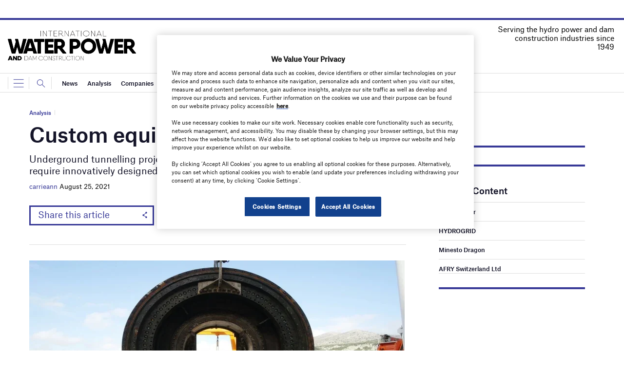

--- FILE ---
content_type: text/html; charset=UTF-8
request_url: https://www.waterpowermagazine.com/analysis/custom-equipment-9030806/
body_size: 29804
content:
<!doctype html>
<html lang="en-US">
<head>
	<script async src='https://securepubads.g.doubleclick.net/tag/js/gpt.js'></script>
<style>
	.login-button a {
		display: block;
		width: 100%;
		height: 100%;
	}

</style>
        <script>	
        window.googletag = window.googletag || {cmd: []};
  googletag.cmd.push(function() {
    var mapping1 = googletag.sizeMapping()
                            .addSize([0, 0], [[320, 50]])
                            .addSize([728, 0], [[728, 90]])
                            .build();

    googletag.defineSlot('/14453196/Water_Power_Magazine_Top_Leader', [[728,90],[320,50]], 'div-gpt-ad-6218119-1')
             .defineSizeMapping(mapping1)
             .addService(googletag.pubads());
    googletag.defineSlot('/14453196/Water_Power_Magazine_Top_MPU', [[300,250]], 'div-gpt-ad-6218119-2')
             .addService(googletag.pubads());
    googletag.defineSlot('/14453196/Water_Power_Magazine_Magazine_Box', [[300,600]], 'div-gpt-ad-6218119-3')
             .addService(googletag.pubads());

    googletag.pubads().enableSingleRequest();
    googletag.enableServices();
  });
		  googletag.cmd.push(function() {
			 googletag.pubads().setTargeting( "SubCategory", ["Dams"] ); googletag.pubads().setTargeting( "SubCategory", ["Equipment"] ); googletag.pubads().setTargeting( "SubCategory", ["Hydropower"] ); googletag.pubads().setTargeting( "SubCategory", ["Safety"] );googletag.pubads().setTargeting('Category', [
			"Analysis","Dams","Equipment","Hydropower","Safety",]);
		    googletag.pubads().setTargeting( "env", ["live"] );      
		 });  
        </script>
        	<link rel="preconnect" href="https://fonts.googleapis.com">
	<link rel="preconnect" href="https://fonts.gstatic.com" crossorigin>
	<link href="https://fonts.googleapis.com/css2?family=Lora:ital,wght@0,400;0,600;1,400;1,600&display=swap" rel="stylesheet">
	<link rel='preload' id='fonts' href='https://www.waterpowermagazine.com/wp-content/themes/goodlife-wp-B2B/assets/scss/fonts.css' media='all' as="style" onload="this.rel='stylesheet'">
	
	<meta charset="UTF-8">
	<meta http-equiv="x-ua-compatible" content="ie=edge" />
	<meta name="viewport" content="width=device-width, initial-scale=1, maximum-scale=1, user-scalable=1">
	<meta name="pocket-site-verification" content="" />
			<script>
      (function (html) {
        html.className = html.className.replace(/\bno-js\b/, 'js');
      })(document.documentElement);
    </script>
		<link rel="profile" href="https://gmpg.org/xfn/11">
	<link rel="pingback" href="https://www.waterpowermagazine.com/xmlrpc.php">
		<link rel="icon" href="">
	<link rel="icon" href="https://www.waterpowermagazine.com/wp-content/uploads/sites/9/2024/03/International-Water-Power.png" sizes="32x32" />
<link rel="icon" href="https://www.waterpowermagazine.com/wp-content/uploads/sites/9/2024/03/International-Water-Power.png" sizes="192x192" />
<link rel="apple-touch-icon" href="https://www.waterpowermagazine.com/wp-content/uploads/sites/9/2024/03/International-Water-Power.png" />
<meta name="msapplication-TileImage" content="https://www.waterpowermagazine.com/wp-content/uploads/sites/9/2024/03/International-Water-Power.png" />

	
	
	<meta name='robots' content='index, follow, max-image-preview:large, max-snippet:-1, max-video-preview:-1' />

	<!-- This site is optimized with the Yoast SEO plugin v21.7 - https://yoast.com/wordpress/plugins/seo/ -->
	<title>Custom equipment - International Water Power</title>
	<link rel="canonical" href="https://www.waterpowermagazine.com/analysis/custom-equipment-9030806/" />
	<meta property="og:locale" content="en_US" />
	<meta property="og:type" content="article" />
	<meta property="og:title" content="Custom equipment - International Water Power" />
	<meta property="og:description" content="Underground tunnelling projects can often present unforeseen challenges which require innovatively designed equipment to help resolve them" />
	<meta property="og:url" content="https://www.waterpowermagazine.com/analysis/custom-equipment-9030806/" />
	<meta property="og:site_name" content="International Water Power" />
	<meta property="article:published_time" content="2021-08-25T17:23:00+00:00" />
	<meta property="article:modified_time" content="2024-03-06T06:55:06+00:00" />
	<meta property="og:image" content="https://www.waterpowermagazine.com/wp-content/uploads/sites/9/2021/08/evangelos-mpikakis-CPI7JAIVaDU-unsplash.webp" />
	<meta property="og:image:width" content="1440" />
	<meta property="og:image:height" content="810" />
	<meta property="og:image:type" content="image/webp" />
	<meta name="author" content="carrieann" />
	<meta name="twitter:card" content="summary_large_image" />
	<meta name="twitter:label1" content="Written by" />
	<meta name="twitter:data1" content="carrieann" />
	<meta name="twitter:label2" content="Est. reading time" />
	<meta name="twitter:data2" content="4 minutes" />
	<script type="application/ld+json" class="yoast-schema-graph">{"@context":"https://schema.org","@graph":[{"@type":"WebPage","@id":"https://www.waterpowermagazine.com/analysis/custom-equipment-9030806/","url":"https://www.waterpowermagazine.com/analysis/custom-equipment-9030806/","name":"Custom equipment - International Water Power","isPartOf":{"@id":"https://www.waterpowermagazine.com/#website"},"primaryImageOfPage":{"@id":"https://www.waterpowermagazine.com/analysis/custom-equipment-9030806/#primaryimage"},"image":{"@id":"https://www.waterpowermagazine.com/analysis/custom-equipment-9030806/#primaryimage"},"thumbnailUrl":"https://www.waterpowermagazine.com/wp-content/uploads/sites/9/2021/08/evangelos-mpikakis-CPI7JAIVaDU-unsplash.webp","datePublished":"2021-08-25T17:23:00+00:00","dateModified":"2024-03-06T06:55:06+00:00","author":{"@id":"https://www.waterpowermagazine.com/#/schema/person/753999537c687f9988cbea49689508d9"},"breadcrumb":{"@id":"https://www.waterpowermagazine.com/analysis/custom-equipment-9030806/#breadcrumb"},"inLanguage":"en-US","potentialAction":[{"@type":"ReadAction","target":["https://www.waterpowermagazine.com/analysis/custom-equipment-9030806/"]}]},{"@type":"ImageObject","inLanguage":"en-US","@id":"https://www.waterpowermagazine.com/analysis/custom-equipment-9030806/#primaryimage","url":"https://www.waterpowermagazine.com/wp-content/uploads/sites/9/2021/08/evangelos-mpikakis-CPI7JAIVaDU-unsplash.webp","contentUrl":"https://www.waterpowermagazine.com/wp-content/uploads/sites/9/2021/08/evangelos-mpikakis-CPI7JAIVaDU-unsplash.webp","width":1440,"height":810,"caption":"Kelly has partnered with Ballard Marine Construction to develop a novel method of relining large diameter water tunnels. (Credit: Evangelos Mpikakis on Unsplash)"},{"@type":"BreadcrumbList","@id":"https://www.waterpowermagazine.com/analysis/custom-equipment-9030806/#breadcrumb","itemListElement":[{"@type":"ListItem","position":1,"name":"Home","item":"https://www.waterpowermagazine.com/"},{"@type":"ListItem","position":2,"name":"Custom equipment"}]},{"@type":"WebSite","@id":"https://www.waterpowermagazine.com/#website","url":"https://www.waterpowermagazine.com/","name":"International Water Power","description":"","potentialAction":[{"@type":"SearchAction","target":{"@type":"EntryPoint","urlTemplate":"https://www.waterpowermagazine.com/?s={search_term_string}"},"query-input":"required name=search_term_string"}],"inLanguage":"en-US"},{"@type":"Person","@id":"https://www.waterpowermagazine.com/#/schema/person/753999537c687f9988cbea49689508d9","name":"carrieann","image":{"@type":"ImageObject","inLanguage":"en-US","@id":"https://www.waterpowermagazine.com/#/schema/person/image/","url":"https://secure.gravatar.com/avatar/87c67152f4526e846d2d93f50340d48a?s=96&d=mm&r=g","contentUrl":"https://secure.gravatar.com/avatar/87c67152f4526e846d2d93f50340d48a?s=96&d=mm&r=g","caption":"carrieann"},"url":"https://www.waterpowermagazine.com/author/carrieann/"}]}</script>
	<!-- / Yoast SEO plugin. -->


<link rel='dns-prefetch' href='//www.waterpowermagazine.com' />
<link rel='dns-prefetch' href='//www.google.com' />
<link rel='dns-prefetch' href='//cdn.permutive.com' />
<link rel='dns-prefetch' href='//cdn.jsdelivr.net' />
<link rel='dns-prefetch' href='//cdn.plyr.io' />
<link rel='dns-prefetch' href='//fonts.googleapis.com' />
<style id='wp-emoji-styles-inline-css' type='text/css'>

	img.wp-smiley, img.emoji {
		display: inline !important;
		border: none !important;
		box-shadow: none !important;
		height: 1em !important;
		width: 1em !important;
		margin: 0 0.07em !important;
		vertical-align: -0.1em !important;
		background: none !important;
		padding: 0 !important;
	}
</style>
<link rel='stylesheet' id='wp-block-library-css' href='https://www.waterpowermagazine.com/wp-includes/css/dist/block-library/style.min.css?ver=6.5.5' type='text/css' media='all' />
<style id='classic-theme-styles-inline-css' type='text/css'>
/*! This file is auto-generated */
.wp-block-button__link{color:#fff;background-color:#32373c;border-radius:9999px;box-shadow:none;text-decoration:none;padding:calc(.667em + 2px) calc(1.333em + 2px);font-size:1.125em}.wp-block-file__button{background:#32373c;color:#fff;text-decoration:none}
</style>
<style id='global-styles-inline-css' type='text/css'>
body{--wp--preset--color--black: #000000;--wp--preset--color--cyan-bluish-gray: #abb8c3;--wp--preset--color--white: #ffffff;--wp--preset--color--pale-pink: #f78da7;--wp--preset--color--vivid-red: #cf2e2e;--wp--preset--color--luminous-vivid-orange: #ff6900;--wp--preset--color--luminous-vivid-amber: #fcb900;--wp--preset--color--light-green-cyan: #7bdcb5;--wp--preset--color--vivid-green-cyan: #00d084;--wp--preset--color--pale-cyan-blue: #8ed1fc;--wp--preset--color--vivid-cyan-blue: #0693e3;--wp--preset--color--vivid-purple: #9b51e0;--wp--preset--color--thb-accent: #f74a2e;--wp--preset--gradient--vivid-cyan-blue-to-vivid-purple: linear-gradient(135deg,rgba(6,147,227,1) 0%,rgb(155,81,224) 100%);--wp--preset--gradient--light-green-cyan-to-vivid-green-cyan: linear-gradient(135deg,rgb(122,220,180) 0%,rgb(0,208,130) 100%);--wp--preset--gradient--luminous-vivid-amber-to-luminous-vivid-orange: linear-gradient(135deg,rgba(252,185,0,1) 0%,rgba(255,105,0,1) 100%);--wp--preset--gradient--luminous-vivid-orange-to-vivid-red: linear-gradient(135deg,rgba(255,105,0,1) 0%,rgb(207,46,46) 100%);--wp--preset--gradient--very-light-gray-to-cyan-bluish-gray: linear-gradient(135deg,rgb(238,238,238) 0%,rgb(169,184,195) 100%);--wp--preset--gradient--cool-to-warm-spectrum: linear-gradient(135deg,rgb(74,234,220) 0%,rgb(151,120,209) 20%,rgb(207,42,186) 40%,rgb(238,44,130) 60%,rgb(251,105,98) 80%,rgb(254,248,76) 100%);--wp--preset--gradient--blush-light-purple: linear-gradient(135deg,rgb(255,206,236) 0%,rgb(152,150,240) 100%);--wp--preset--gradient--blush-bordeaux: linear-gradient(135deg,rgb(254,205,165) 0%,rgb(254,45,45) 50%,rgb(107,0,62) 100%);--wp--preset--gradient--luminous-dusk: linear-gradient(135deg,rgb(255,203,112) 0%,rgb(199,81,192) 50%,rgb(65,88,208) 100%);--wp--preset--gradient--pale-ocean: linear-gradient(135deg,rgb(255,245,203) 0%,rgb(182,227,212) 50%,rgb(51,167,181) 100%);--wp--preset--gradient--electric-grass: linear-gradient(135deg,rgb(202,248,128) 0%,rgb(113,206,126) 100%);--wp--preset--gradient--midnight: linear-gradient(135deg,rgb(2,3,129) 0%,rgb(40,116,252) 100%);--wp--preset--font-size--small: 13px;--wp--preset--font-size--medium: 20px;--wp--preset--font-size--large: 36px;--wp--preset--font-size--x-large: 42px;--wp--preset--spacing--20: 0.44rem;--wp--preset--spacing--30: 0.67rem;--wp--preset--spacing--40: 1rem;--wp--preset--spacing--50: 1.5rem;--wp--preset--spacing--60: 2.25rem;--wp--preset--spacing--70: 3.38rem;--wp--preset--spacing--80: 5.06rem;--wp--preset--shadow--natural: 6px 6px 9px rgba(0, 0, 0, 0.2);--wp--preset--shadow--deep: 12px 12px 50px rgba(0, 0, 0, 0.4);--wp--preset--shadow--sharp: 6px 6px 0px rgba(0, 0, 0, 0.2);--wp--preset--shadow--outlined: 6px 6px 0px -3px rgba(255, 255, 255, 1), 6px 6px rgba(0, 0, 0, 1);--wp--preset--shadow--crisp: 6px 6px 0px rgba(0, 0, 0, 1);}:where(.is-layout-flex){gap: 0.5em;}:where(.is-layout-grid){gap: 0.5em;}body .is-layout-flex{display: flex;}body .is-layout-flex{flex-wrap: wrap;align-items: center;}body .is-layout-flex > *{margin: 0;}body .is-layout-grid{display: grid;}body .is-layout-grid > *{margin: 0;}:where(.wp-block-columns.is-layout-flex){gap: 2em;}:where(.wp-block-columns.is-layout-grid){gap: 2em;}:where(.wp-block-post-template.is-layout-flex){gap: 1.25em;}:where(.wp-block-post-template.is-layout-grid){gap: 1.25em;}.has-black-color{color: var(--wp--preset--color--black) !important;}.has-cyan-bluish-gray-color{color: var(--wp--preset--color--cyan-bluish-gray) !important;}.has-white-color{color: var(--wp--preset--color--white) !important;}.has-pale-pink-color{color: var(--wp--preset--color--pale-pink) !important;}.has-vivid-red-color{color: var(--wp--preset--color--vivid-red) !important;}.has-luminous-vivid-orange-color{color: var(--wp--preset--color--luminous-vivid-orange) !important;}.has-luminous-vivid-amber-color{color: var(--wp--preset--color--luminous-vivid-amber) !important;}.has-light-green-cyan-color{color: var(--wp--preset--color--light-green-cyan) !important;}.has-vivid-green-cyan-color{color: var(--wp--preset--color--vivid-green-cyan) !important;}.has-pale-cyan-blue-color{color: var(--wp--preset--color--pale-cyan-blue) !important;}.has-vivid-cyan-blue-color{color: var(--wp--preset--color--vivid-cyan-blue) !important;}.has-vivid-purple-color{color: var(--wp--preset--color--vivid-purple) !important;}.has-black-background-color{background-color: var(--wp--preset--color--black) !important;}.has-cyan-bluish-gray-background-color{background-color: var(--wp--preset--color--cyan-bluish-gray) !important;}.has-white-background-color{background-color: var(--wp--preset--color--white) !important;}.has-pale-pink-background-color{background-color: var(--wp--preset--color--pale-pink) !important;}.has-vivid-red-background-color{background-color: var(--wp--preset--color--vivid-red) !important;}.has-luminous-vivid-orange-background-color{background-color: var(--wp--preset--color--luminous-vivid-orange) !important;}.has-luminous-vivid-amber-background-color{background-color: var(--wp--preset--color--luminous-vivid-amber) !important;}.has-light-green-cyan-background-color{background-color: var(--wp--preset--color--light-green-cyan) !important;}.has-vivid-green-cyan-background-color{background-color: var(--wp--preset--color--vivid-green-cyan) !important;}.has-pale-cyan-blue-background-color{background-color: var(--wp--preset--color--pale-cyan-blue) !important;}.has-vivid-cyan-blue-background-color{background-color: var(--wp--preset--color--vivid-cyan-blue) !important;}.has-vivid-purple-background-color{background-color: var(--wp--preset--color--vivid-purple) !important;}.has-black-border-color{border-color: var(--wp--preset--color--black) !important;}.has-cyan-bluish-gray-border-color{border-color: var(--wp--preset--color--cyan-bluish-gray) !important;}.has-white-border-color{border-color: var(--wp--preset--color--white) !important;}.has-pale-pink-border-color{border-color: var(--wp--preset--color--pale-pink) !important;}.has-vivid-red-border-color{border-color: var(--wp--preset--color--vivid-red) !important;}.has-luminous-vivid-orange-border-color{border-color: var(--wp--preset--color--luminous-vivid-orange) !important;}.has-luminous-vivid-amber-border-color{border-color: var(--wp--preset--color--luminous-vivid-amber) !important;}.has-light-green-cyan-border-color{border-color: var(--wp--preset--color--light-green-cyan) !important;}.has-vivid-green-cyan-border-color{border-color: var(--wp--preset--color--vivid-green-cyan) !important;}.has-pale-cyan-blue-border-color{border-color: var(--wp--preset--color--pale-cyan-blue) !important;}.has-vivid-cyan-blue-border-color{border-color: var(--wp--preset--color--vivid-cyan-blue) !important;}.has-vivid-purple-border-color{border-color: var(--wp--preset--color--vivid-purple) !important;}.has-vivid-cyan-blue-to-vivid-purple-gradient-background{background: var(--wp--preset--gradient--vivid-cyan-blue-to-vivid-purple) !important;}.has-light-green-cyan-to-vivid-green-cyan-gradient-background{background: var(--wp--preset--gradient--light-green-cyan-to-vivid-green-cyan) !important;}.has-luminous-vivid-amber-to-luminous-vivid-orange-gradient-background{background: var(--wp--preset--gradient--luminous-vivid-amber-to-luminous-vivid-orange) !important;}.has-luminous-vivid-orange-to-vivid-red-gradient-background{background: var(--wp--preset--gradient--luminous-vivid-orange-to-vivid-red) !important;}.has-very-light-gray-to-cyan-bluish-gray-gradient-background{background: var(--wp--preset--gradient--very-light-gray-to-cyan-bluish-gray) !important;}.has-cool-to-warm-spectrum-gradient-background{background: var(--wp--preset--gradient--cool-to-warm-spectrum) !important;}.has-blush-light-purple-gradient-background{background: var(--wp--preset--gradient--blush-light-purple) !important;}.has-blush-bordeaux-gradient-background{background: var(--wp--preset--gradient--blush-bordeaux) !important;}.has-luminous-dusk-gradient-background{background: var(--wp--preset--gradient--luminous-dusk) !important;}.has-pale-ocean-gradient-background{background: var(--wp--preset--gradient--pale-ocean) !important;}.has-electric-grass-gradient-background{background: var(--wp--preset--gradient--electric-grass) !important;}.has-midnight-gradient-background{background: var(--wp--preset--gradient--midnight) !important;}.has-small-font-size{font-size: var(--wp--preset--font-size--small) !important;}.has-medium-font-size{font-size: var(--wp--preset--font-size--medium) !important;}.has-large-font-size{font-size: var(--wp--preset--font-size--large) !important;}.has-x-large-font-size{font-size: var(--wp--preset--font-size--x-large) !important;}
.wp-block-navigation a:where(:not(.wp-element-button)){color: inherit;}
:where(.wp-block-post-template.is-layout-flex){gap: 1.25em;}:where(.wp-block-post-template.is-layout-grid){gap: 1.25em;}
:where(.wp-block-columns.is-layout-flex){gap: 2em;}:where(.wp-block-columns.is-layout-grid){gap: 2em;}
.wp-block-pullquote{font-size: 1.5em;line-height: 1.6;}
</style>
<link rel='stylesheet' id='gd-banner-css' href='https://www.waterpowermagazine.com/wp-content/plugins/all-newsletters/assets/css/gd-banners.css?ver=6.5.5' type='text/css' media='all' />
<link rel='stylesheet' id='tnado_hidefi_styles-css' href='https://www.waterpowermagazine.com/wp-content/plugins/hide-featured-image-on-all-single-pagepost//tnado-styles.css?ver=6.5.5' type='text/css' media='all' />
<link rel='stylesheet' id='main_NS-css-css' href='https://www.waterpowermagazine.com/wp-content/plugins/storefronts-gd/assets/css/main_NS.css?ver=1.7.5' type='text/css' media='all' />
<link rel='stylesheet' id='Swiper-css-css' href='https://www.waterpowermagazine.com/wp-content/plugins/storefronts-gd/assets/vendor/swiper/swiper.css?ver=6.8.3' type='text/css' media='all' />
<link rel='stylesheet' id='font-lora-css' href='https://fonts.googleapis.com/css2?family=Lora%3Aital%2Cwght%400%2C400%3B0%2C500%3B0%2C600%3B0%2C700%3B1%2C400%3B1%2C500%3B1%2C600%3B1%2C700&#038;display=swap&#038;ver=1' type='text/css' media='all' />
<link rel='stylesheet' id='Swiper-css' href='https://cdn.jsdelivr.net/npm/swiper@8/swiper-bundle.min.css?ver=6.5.5' type='text/css' media='all' />
<link rel='stylesheet' id='gdm-b2b-main-css' href='https://www.waterpowermagazine.com/wp-content/themes/goodlife-wp-B2B/assets/scss/main.css?ver=1.999999999' type='text/css' media='all' />
<link rel='stylesheet' id='gdm-b2b-custom-css' href='https://www.waterpowermagazine.com/wp-content/themes/goodlife-wp-B2B/assets/custom.css?ver=1769637361' type='text/css' media='all' />
<link rel='stylesheet' id='thb-fa-css' href='https://www.waterpowermagazine.com/wp-content/themes/goodlife-wp/assets/css/font-awesome.min.css?ver=4.7.0' type='text/css' media='all' />
<link rel='stylesheet' id='style-css' href='https://www.waterpowermagazine.com/wp-content/themes/goodlife-wp-B2B/style.css?ver=4.6.0' type='text/css' media='all' />
<script type="text/javascript" src="https://www.waterpowermagazine.com/wp-includes/js/jquery/jquery.min.js?ver=3.7.1" id="jquery-core-js"></script>
<script type="text/javascript" src="https://www.waterpowermagazine.com/wp-includes/js/jquery/jquery-migrate.min.js?ver=3.4.1" id="jquery-migrate-js"></script>
<script type="text/javascript" id="crb-google-analytics-js-extra">
/* <![CDATA[ */
var crbTracker = {"googleAnalytics":{"id":[""]}};
/* ]]> */
</script>
<script type="text/javascript" src="https://www.waterpowermagazine.com/wp-content/plugins/verdict-tracking//js/googleAnalytics.js?ver=1769561095" id="crb-google-analytics-js"></script>
<script type="text/javascript" async src="https://cdn.permutive.com/e82dc6a7-79a5-49b7-b1ed-a89a37f2fe8b-web.js?ver=6.5.5" id="crb-permutive-cdn-js"></script>
<script type="text/javascript" id="crb-permutive-js-extra">
/* <![CDATA[ */
var crbTracker = {"permutive":{"workspaceID":"e82dc6a7-79a5-49b7-b1ed-a89a37f2fe8b","publicAPIKey":"62905692-4299-42af-951f-aa610546b2b1","postTitle":"Custom equipment","postID":13877,"postType":"post","postDate":"August 25, 2021","postAuthor":"carrieann","postTags":false,"postCategories":"Analysis, Dams, Equipment, Hydropower, Safety","collectDomains":"https:\/\/www.waterpowermagazine.com\/wp-content\/plugins\/verdict-tracking\/\/js\/pollsInFrame.js","pageViewEvent":{"company_name":"","post_title":"Custom equipment","post_id":13877,"categories":["Analysis","Dams","Equipment","Hydropower","Safety"],"tags":[],"author":"carrieann","post_type":"post","article_date":"2021-08-25T17:23:00Z","regions":[],"industry_taxonomy":[],"sectors":[],"report_type":""}}};
/* ]]> */
</script>
<script type="text/javascript" src="https://www.waterpowermagazine.com/wp-content/plugins/verdict-tracking//js/permutive.js?ver=1769561095" id="crb-permutive-js"></script>
<script type="text/javascript" src="https://www.waterpowermagazine.com/wp-content/themes/goodlife-wp-B2B/assets/js/foundation.min.js?ver=6.5.5" id="foundation-js"></script>
<script type="text/javascript" id="loadmore_posts-js-extra">
/* <![CDATA[ */
var loadmore_params = {"ajaxurl":"https:\/\/www.waterpowermagazine.com\/wp-admin\/admin-ajax.php","posts":"{\"page\":0,\"name\":\"custom-equipment-9030806\",\"category_name\":\"analysis\",\"error\":\"\",\"m\":\"\",\"p\":0,\"post_parent\":\"\",\"subpost\":\"\",\"subpost_id\":\"\",\"attachment\":\"\",\"attachment_id\":0,\"pagename\":\"\",\"page_id\":0,\"second\":\"\",\"minute\":\"\",\"hour\":\"\",\"day\":0,\"monthnum\":0,\"year\":0,\"w\":0,\"tag\":\"\",\"cat\":\"\",\"tag_id\":\"\",\"author\":\"\",\"author_name\":\"\",\"feed\":\"\",\"tb\":\"\",\"paged\":0,\"meta_key\":\"\",\"meta_value\":\"\",\"preview\":\"\",\"s\":\"\",\"sentence\":\"\",\"title\":\"\",\"fields\":\"\",\"menu_order\":\"\",\"embed\":\"\",\"category__in\":[],\"category__not_in\":[],\"category__and\":[],\"post__in\":[],\"post__not_in\":[],\"post_name__in\":[],\"tag__in\":[],\"tag__not_in\":[],\"tag__and\":[],\"tag_slug__in\":[],\"tag_slug__and\":[],\"post_parent__in\":[],\"post_parent__not_in\":[],\"author__in\":[],\"author__not_in\":[],\"search_columns\":[],\"ignore_sticky_posts\":false,\"suppress_filters\":false,\"cache_results\":true,\"update_post_term_cache\":true,\"update_menu_item_cache\":false,\"lazy_load_term_meta\":true,\"update_post_meta_cache\":true,\"post_type\":\"\",\"posts_per_page\":10,\"nopaging\":false,\"comments_per_page\":\"50\",\"no_found_rows\":false,\"order\":\"DESC\"}","current_page":"2","max_page":"0"};
/* ]]> */
</script>
<script type="text/javascript" src="https://www.waterpowermagazine.com/wp-content/themes/goodlife-wp-B2B/assets/js/loadmoreposts.js?ver=6.5.5" id="loadmore_posts-js"></script>
<link rel="https://api.w.org/" href="https://www.waterpowermagazine.com/wp-json/" /><link rel="alternate" type="application/json" href="https://www.waterpowermagazine.com/wp-json/wp/v2/posts/13877" /><meta name="generator" content="WordPress 6.5.5" />
<link rel='shortlink' href='https://www.waterpowermagazine.com/?p=13877' />
<link rel="alternate" type="application/json+oembed" href="https://www.waterpowermagazine.com/wp-json/oembed/1.0/embed?url=https%3A%2F%2Fwww.waterpowermagazine.com%2Fanalysis%2Fcustom-equipment-9030806%2F" />
<link rel="alternate" type="text/xml+oembed" href="https://www.waterpowermagazine.com/wp-json/oembed/1.0/embed?url=https%3A%2F%2Fwww.waterpowermagazine.com%2Fanalysis%2Fcustom-equipment-9030806%2F&#038;format=xml" />
<style id="Sgpollscstyle">iframe[src^="https://www.surveygizmo.eu"]{display:block!important;height:auto!important;}</style><meta property="og:image" content="https://www.waterpowermagazine.com/wp-content/uploads/sites/9/2021/08/evangelos-mpikakis-CPI7JAIVaDU-unsplash.webp" /><link rel="icon" href="https://www.waterpowermagazine.com/wp-content/uploads/sites/9/2024/03/International-Water-Power.png" sizes="32x32" />
<link rel="icon" href="https://www.waterpowermagazine.com/wp-content/uploads/sites/9/2024/03/International-Water-Power.png" sizes="192x192" />
<link rel="apple-touch-icon" href="https://www.waterpowermagazine.com/wp-content/uploads/sites/9/2024/03/International-Water-Power.png" />
<meta name="msapplication-TileImage" content="https://www.waterpowermagazine.com/wp-content/uploads/sites/9/2024/03/International-Water-Power.png" />

			<script>
			  dataLayer = [{
			    'articleID': '13877',
			    'title': 'Custom equipment',
			    'type': 'post',
			    'categories': 'Analysis,Dams,Equipment,Hydropower,Safety',
			    'tags': '',
			    'productsServices': '',
				'region': '',
				'reporting': '',
				'sector': '',
			    'publishedDate': '2021-08-25 17:23:00',
			    'authorName': 'carrieann'
			  }];
			</script>
			<!-- Google Tag Manager -->
<script>(function(w,d,s,l,i){w[l]=w[l]||[];w[l].push({'gtm.start':
new Date().getTime(),event:'gtm.js'});var f=d.getElementsByTagName(s)[0],
j=d.createElement(s),dl=l!='dataLayer'?'&l='+l:'';j.async=true;j.src=
'https://www.googletagmanager.com/gtm.js?id='+i+dl;f.parentNode.insertBefore(j,f);
})(window,document,'script','dataLayer','GTM-5TWQSR4D');</script>
<!-- End Google Tag Manager --></head>
<body id="site-body" class="post-template-default single single-post postid-13877 single-format-standard thb-boxed-off thb_ads_header_mobile_off thb-lightbox-on thb-capitalize-off thb-dark-mode-off thb-header-style1 thb-title-underline-hover" >

<!-- Google Tag Manager (noscript) -->
<noscript><iframe src="https://www.googletagmanager.com/ns.html?id=GTM-5TWQSR4D"
height="0" width="0" style="display:none;visibility:hidden"></iframe></noscript>
<!-- End Google Tag Manager (noscript) -->
	
<script src="https://cdnjs.cloudflare.com/ajax/libs/classie/1.0.1/classie.js"></script>
<script src="https://cdnjs.cloudflare.com/ajax/libs/magnific-popup.js/1.1.0/jquery.magnific-popup.min.js"></script>
<link rel="stylesheet" href="https://cdnjs.cloudflare.com/ajax/libs/magnific-popup.js/1.1.0/magnific-popup.min.css" />
<link rel="stylesheet" type="text/css" href="//cdn.jsdelivr.net/jquery.slick/1.6.0/slick.css"/>
<script type="text/javascript" src="//cdn.jsdelivr.net/jquery.slick/1.6.0/slick.min.js"></script>
<!-- Top Leaderboard -->



         <div class="stream-item ad stream-item-above-header align-center">
         <div id='div-gpt-ad-6218119-1' class="u-mb-2">
  <script>
    googletag.cmd.push(function() { googletag.display('div-gpt-ad-6218119-1'); });
  </script>
</div>            </div>
            
 
<header class="site-header" id="top">
	
	<div class="initials"><a href="https://www.waterpowermagazine.com">WP</a></div>

		
				<div class="site-logo">
          <a href="https://www.waterpowermagazine.com/">
            <img src="https://www.waterpowermagazine.com/wp-content/uploads/sites/9/2024/02/International-Water-Power.png" alt="International Water Power">
          </a>
		  		</div>
		<div class="tagline"><p>Serving the hydro power and dam construction industries since 1949</p></div>
<!--
<div class="header-subscribe_signin">
<a href="/all-newsletters">Subscribe</a>	-->

</div>
	<nav class="burger-menu">
		<div class="scroll">
		
    <form action="https://www.waterpowermagazine.com/" class="search-form" method="get" role="search">
        <input type="text" name="s" value="" placeholder="Search" class="search-box" />
		<input type="submit" class="search-submit">


</form>
<!-- End SearchForm -->			<section class="nav-block sections">
			  <h2>Sections</h2>
				<div class="menu-burger-menu-container"><ul id="menu-burger-menu" class="menu"><li id="menu-item-49" class="menu-item menu-item-type-post_type menu-item-object-page menu-item-home menu-item-49"><a title="Home" href="https://www.waterpowermagazine.com/" class="c-nav-hamburger-menu__link">Home</a></li>
<li id="menu-item-62" class="menu-item menu-item-type-taxonomy menu-item-object-category menu-item-62"><a title="News" href="https://www.waterpowermagazine.com/news/" class="c-nav-hamburger-menu__link">News</a></li>
<li id="menu-item-51" class="menu-item menu-item-type-taxonomy menu-item-object-category current-post-ancestor current-menu-parent current-post-parent menu-item-has-children menu-item-51 active  dropdown"><a title="Analysis" href="https://www.waterpowermagazine.com/analysis/" data-toggle="dropdown" class="c-nav-hamburger-menu__link c-nav-hamburger-menu__link--has-children">Analysis</a><input type="checkbox" value="analysis" name="analysis">
<ul role="menu" class=" dropdown-menu">
	<li id="menu-item-55" class="menu-item menu-item-type-taxonomy menu-item-object-category current-post-ancestor current-menu-parent current-post-parent menu-item-55 active "><a title="Hydropower" href="https://www.waterpowermagazine.com/hydropower/" class="c-nav-hamburger-menu__link">Hydropower</a></li>
	<li id="menu-item-52" class="menu-item menu-item-type-taxonomy menu-item-object-category current-post-ancestor current-menu-parent current-post-parent menu-item-52 active "><a title="Dams" href="https://www.waterpowermagazine.com/dams/" class="c-nav-hamburger-menu__link">Dams</a></li>
	<li id="menu-item-56" class="menu-item menu-item-type-taxonomy menu-item-object-category menu-item-56"><a title="Pumped Storage" href="https://www.waterpowermagazine.com/pumped-storage/" class="c-nav-hamburger-menu__link">Pumped Storage</a></li>
	<li id="menu-item-59" class="menu-item menu-item-type-taxonomy menu-item-object-category current-post-ancestor current-menu-parent current-post-parent menu-item-59 active "><a title="Safety" href="https://www.waterpowermagazine.com/safety/" class="c-nav-hamburger-menu__link">Safety</a></li>
	<li id="menu-item-54" class="menu-item menu-item-type-taxonomy menu-item-object-category current-post-ancestor current-menu-parent current-post-parent menu-item-54 active "><a title="Equipment" href="https://www.waterpowermagazine.com/equipment/" class="c-nav-hamburger-menu__link">Equipment</a></li>
	<li id="menu-item-58" class="menu-item menu-item-type-taxonomy menu-item-object-category menu-item-58"><a title="Regions" href="https://www.waterpowermagazine.com/region/" class="c-nav-hamburger-menu__link">Regions</a></li>
</ul>
</li>
<li id="menu-item-23929" class="menu-item menu-item-type-custom menu-item-object-custom menu-item-has-children menu-item-23929 dropdown"><a title="Companies" href="#" data-toggle="dropdown" class="c-nav-hamburger-menu__link c-nav-hamburger-menu__link--has-children">Companies</a><input type="checkbox" value="analysis" name="analysis">
<ul role="menu" class=" dropdown-menu">
	<li id="menu-item-24507" class="menu-item menu-item-type-post_type menu-item-object-page menu-item-24507"><a title="Company a-z" href="https://www.waterpowermagazine.com/company-a-z/" class="c-nav-hamburger-menu__link">Company a-z</a></li>
	<li id="menu-item-17125" class="menu-item menu-item-type-post_type_archive menu-item-object-whitepapers menu-item-17125"><a title="Technical Papers" href="https://www.waterpowermagazine.com/whitepapers/" class="c-nav-hamburger-menu__link">Technical Papers</a></li>
	<li id="menu-item-17126" class="menu-item menu-item-type-post_type_archive menu-item-object-pressreleases menu-item-17126"><a title="Company Releases" href="https://www.waterpowermagazine.com/pressreleases/" class="c-nav-hamburger-menu__link">Company Releases</a></li>
	<li id="menu-item-17127" class="menu-item menu-item-type-post_type_archive menu-item-object-videos menu-item-17127"><a title="Videos" href="https://www.waterpowermagazine.com/videos/" class="c-nav-hamburger-menu__link">Videos</a></li>
</ul>
</li>
<li id="menu-item-23927" class="menu-item menu-item-type-post_type_archive menu-item-object-events menu-item-23927"><a title="Events" href="https://www.waterpowermagazine.com/events/" class="c-nav-hamburger-menu__link">Events</a></li>
<li id="menu-item-17440" class="menu-item menu-item-type-post_type menu-item-object-page current-post-parent menu-item-17440"><a title="Newsletters" href="https://www.waterpowermagazine.com/all-newsletters/" class="c-nav-hamburger-menu__link">Newsletters</a></li>
<li id="menu-item-69" class="menu-item menu-item-type-post_type menu-item-object-page menu-item-has-children menu-item-69 dropdown"><a title="About us" href="https://www.waterpowermagazine.com/about-us/" data-toggle="dropdown" class="c-nav-hamburger-menu__link c-nav-hamburger-menu__link--has-children">About us</a><input type="checkbox" value="analysis" name="analysis">
<ul role="menu" class=" dropdown-menu">
	<li id="menu-item-24145" class="menu-item menu-item-type-post_type menu-item-object-page menu-item-24145"><a title="International Water Power &amp; Dam Construction" href="https://www.waterpowermagazine.com/international-water-power/" class="c-nav-hamburger-menu__link">International Water Power &amp; Dam Construction</a></li>
	<li id="menu-item-24458" class="menu-item menu-item-type-post_type menu-item-object-page menu-item-24458"><a title="Dam Engineering" href="https://www.waterpowermagazine.com/dam-engineering/" class="c-nav-hamburger-menu__link">Dam Engineering</a></li>
	<li id="menu-item-70" class="menu-item menu-item-type-post_type menu-item-object-page menu-item-70"><a title="Contact Us" href="https://www.waterpowermagazine.com/contact-us/" class="c-nav-hamburger-menu__link">Contact Us</a></li>
</ul>
</li>
</ul></div>			</section>
					</div>
	<!-- .scroll -->
	</nav>
	<!-- .burger-menu -->
	<nav class="nav-bar">
	<div class="menu-button">Menu</div>
	<div class="search-button">Search</div>
	
<form action="https://www.waterpowermagazine.com/" class="search-form laptop-search" method="get" role="search">
    <input type="text" name="s" value="" placeholder="Search" class="search-box" />
	<input type="submit" class="search-submit">
</form>
<!-- End SearchForm --><div class="menu-header-menu-container"><ul id="menu-header-menu" class="menu"><li id="menu-item-82" class="menu-item menu-item-type-taxonomy menu-item-object-category menu-item-category-2"><a href="https://www.waterpowermagazine.com/news/"><span>News</span></a></li>
<li id="menu-item-75" class="menu-item menu-item-type-taxonomy menu-item-object-category current-post-ancestor current-menu-parent current-post-parent menu-item-has-children has-sub menu-item-category-3"><a href="https://www.waterpowermagazine.com/analysis/"><span>Analysis</span></a>
<div class="mega"><section class="nav-block subcats"><h2>Sections</h2><ul>
	<li id="menu-item-78" class="menu-item menu-item-type-taxonomy menu-item-object-category current-post-ancestor current-menu-parent current-post-parent c-nav-hamburger-menu__sub-item menu-item-category-9"><a href="https://www.waterpowermagazine.com/hydropower/"><span>Hydropower</span></a></li>
	<li id="menu-item-76" class="menu-item menu-item-type-taxonomy menu-item-object-category current-post-ancestor current-menu-parent current-post-parent c-nav-hamburger-menu__sub-item menu-item-category-10"><a href="https://www.waterpowermagazine.com/dams/"><span>Dams</span></a></li>
	<li id="menu-item-79" class="menu-item menu-item-type-taxonomy menu-item-object-category c-nav-hamburger-menu__sub-item menu-item-category-11"><a href="https://www.waterpowermagazine.com/pumped-storage/"><span>Pumped Storage</span></a></li>
	<li id="menu-item-81" class="menu-item menu-item-type-taxonomy menu-item-object-category current-post-ancestor current-menu-parent current-post-parent c-nav-hamburger-menu__sub-item menu-item-category-12"><a href="https://www.waterpowermagazine.com/safety/"><span>Safety</span></a></li>
	<li id="menu-item-77" class="menu-item menu-item-type-taxonomy menu-item-object-category current-post-ancestor current-menu-parent current-post-parent c-nav-hamburger-menu__sub-item menu-item-category-13"><a href="https://www.waterpowermagazine.com/equipment/"><span>Equipment</span></a></li>
	<li id="menu-item-80" class="menu-item menu-item-type-taxonomy menu-item-object-category c-nav-hamburger-menu__sub-item menu-item-category-14"><a href="https://www.waterpowermagazine.com/region/"><span>Regions</span></a></li>
</ul></section><section class="nav-block most-read"><h2>Latest</h2><ul><li><a href="https://www.waterpowermagazine.com/analysis/preventing-conflicts-over-transboundary-dams/">Preventing conflicts over transboundary dams</a></li><li><a href="https://www.waterpowermagazine.com/analysis/new-push-for-pumped-storage-to-power-renewables/">New push for pumped storage to power renewables</a></li><li><a href="https://www.waterpowermagazine.com/analysis/spotlight-on-large-dams/">Spotlight on large dams</a></li></ul></section></div>
</li>
<li id="menu-item-23930" class="menu-item menu-item-type-custom menu-item-object-custom menu-item-has-children has-sub"><a href="#"><span>Companies</span></a>
<div class="mega"><section class="nav-block subcats"><h2>Sections</h2><ul>
	<li id="menu-item-24509" class="menu-item menu-item-type-post_type menu-item-object-page c-nav-hamburger-menu__sub-item"><a href="https://www.waterpowermagazine.com/company-a-z/"><span>Company a-z</span></a></li>
	<li id="menu-item-17128" class="menu-item menu-item-type-post_type_archive menu-item-object-whitepapers c-nav-hamburger-menu__sub-item"><a href="https://www.waterpowermagazine.com/whitepapers/"><span>Technical Papers</span></a></li>
	<li id="menu-item-17129" class="menu-item menu-item-type-post_type_archive menu-item-object-pressreleases c-nav-hamburger-menu__sub-item"><a href="https://www.waterpowermagazine.com/pressreleases/"><span>Company Releases</span></a></li>
	<li id="menu-item-17130" class="menu-item menu-item-type-post_type_archive menu-item-object-videos c-nav-hamburger-menu__sub-item"><a href="https://www.waterpowermagazine.com/videos/"><span>Videos</span></a></li>
</ul></section><section class="nav-block most-read"><h2>Latest</h2><ul><li><a href="https://www.waterpowermagazine.com/analysis/preventing-conflicts-over-transboundary-dams/">Preventing conflicts over transboundary dams</a></li><li><a href="https://www.waterpowermagazine.com/analysis/new-push-for-pumped-storage-to-power-renewables/">New push for pumped storage to power renewables</a></li><li><a href="https://www.waterpowermagazine.com/analysis/spotlight-on-large-dams/">Spotlight on large dams</a></li></ul></section></div>
</li>
<li id="menu-item-23928" class="menu-item menu-item-type-post_type_archive menu-item-object-events"><a href="https://www.waterpowermagazine.com/events/"><span>Events</span></a></li>
<li id="menu-item-96" class="menu-item menu-item-type-post_type menu-item-object-page current-post-parent"><a href="https://www.waterpowermagazine.com/all-newsletters/"><span>Newsletters</span></a></li>
</ul></div>	</nav>
		<div class="menu-bg"></div>
</header>

    <main class="article-page  gdm-opinion-article">

                        <header class="article-header">
            <div class="breadcrumbs-container">
            <ul class="breadcrumbs">
            <li class="breadcrumbs-item">
                                    <a href="https://www.waterpowermagazine.com/analysis/" class="c-post-content__category">Analysis</a>
                                    </li>
                </ul>
                            <div class="date">
                    <span class="date-published"></span>
                </div>
                    </div>

            <div class="article-header__content">
                <h1 class="article-header__title">Custom equipment</h1>
                                        
                <p class="article-header__excerpt">Underground tunnelling projects can often present unforeseen challenges which require innovatively designed equipment to help resolve them</p>

				                                             <div class="article-meta" style="font-size: 13px;">
                                <span class="article-author"><a href="https://www.waterpowermagazine.com/author/carrieann/" title="Posts by carrieann" class="author url fn" rel="author">carrieann</a></span> 
                         
                                                            <span class="date-published">August 25, 2021</span>
                                                    </div>
                        <!--  .article-meta -->
             
                   </div>
    </header>
    <section class="article-content">
        <div class="grid-x desktop-gap">
            <div class="cell large-8 main-content">
            
                <!-- sarticle-actions start -->
                <div class="gdm-article-actions">

    
    <div class="share-and-save">
        <div class="gdm-article-share-button__container">
            <span class="button-toggle transparent-with-border gdm-article-share__button">Share this article
                <ul class="gdm-article-share-list__container">

                    <li><a href="#" id="currrentpagecopy-link" class="copy-link">Copy Link</a></li>

                                        <li><a href="https://twitter.com/intent/tweet?text=Custom+equipment%0a&url=https://www.waterpowermagazine.com/analysis/custom-equipment-9030806/&via=" class="x-share" target="_blank">Share on X</a></li>

                    <li><a href="http://www.linkedin.com/shareArticle?mini=true&url=https://www.waterpowermagazine.com/analysis/custom-equipment-9030806/" class="linkedin-share" target="_blank">Share on Linkedin</a></li>

                    <li><a href="https://www.facebook.com/sharer/sharer.php?u=https://www.waterpowermagazine.com/analysis/custom-equipment-9030806/" class="facebook-share" target="_blank">Share on Facebook</a></li>

                </ul>
            </span>
        </div>
        <!-- gdm-article-share-button__container -->

    </div>
    <!-- .share-and-save -->

</div>
<!-- .gdm-article-actions -->                <!-- article-actions end -->
                 
                                <div class="article-image">
                    <figure class="article-image__container">
						<picture>
						<source media="(min-width: 990px)" srcset="https://www.waterpowermagazine.com/wp-content/uploads/sites/9/2021/08/evangelos-mpikakis-CPI7JAIVaDU-unsplash-770x433.webp" />
						<source media="(min-width: 430px)" srcset="https://www.waterpowermagazine.com/wp-content/uploads/sites/9/2021/08/evangelos-mpikakis-CPI7JAIVaDU-unsplash-940x528.webp" />
						<img src="https://www.waterpowermagazine.com/wp-content/uploads/sites/9/2021/08/evangelos-mpikakis-CPI7JAIVaDU-unsplash-428x241.webp" alt="" />
						</picture>
                        <figcaption class="c-featured-image__description">Kelly has partnered with Ballard Marine Construction to develop a novel method of relining large diameter water tunnels. (Credit: Evangelos Mpikakis on Unsplash)</figcaption>
                    </figure>
                </div>
                            <p class="drop-cap">With over 25 years of custom equipment design experience at Robbins and Kiewit, Brian and Cynthia Kelley founded Kelley Engineered Equipment (KEE) in 2007 to meet the growing demand for custom tunnelling equipment. It is now a growing team of more than 30 professionals with a new Seattle office staffed by employees who were previously with a major TBM manufacturer in the US.</p>
<p>Unforeseen challenges present themselves throughout underground projects, and in response engineering services need to be tailored to provide project specific designs for all tunnelling and/or custom equipment requirements. The company says that project challenges drive its innovative designs, and they focus on conquering operational difficulties and safety issues with elegantly simplified designs for complex problems. KEE represents Terratec TBMs in the US and Canada along with Roxard Industries (TBM cutters and soft ground tools) in North and South America.</p>
<p>Outlined below are some of the company&rsquo;s most recent projects.</p><div id="Sgpollsputhere"></div>
<h2>Underwater Pipe Carrier</h2>
<p>Kelly has partnered with Ballard Marine Construction to develop a novel method of relining large diameter water tunnels. In 2020 the Great Lakes Water Authority (GLWA) contracted Ballard Marine Construction to design, build and repair portions of the Pennsylvania, Springwells, and Northeast raw water tunnels that supply fresh water to the city of Detroit in Michigan. The contract&rsquo;s purpose is to fix extensive cracking and degradation of the tunnels observed in earlier investigations without interrupting utility functions and services.</p>
<p>Historically, new infrastructure has been constructed to replace failing tunnels. This is of course very expensive, time consuming and can cause extensive service interruptions when the new tunnels are connected. Ballard and Kelley have worked together to create a new method to re-line existing tunnels in-situ, thereby extending the life of the water utility without stoppage of service.&nbsp;</p>
<p>The intent is to utilise a self-powered, mechanised pipe carrier operated by a team of divers to install a stainless-steel liner during off-peak hours without dewatering the tunnel. The Kelley designed pipe carrier is a forklift style design. This means the pipes will be carried on one side of the machine which maximises workspace and minimises machine complexity. This also allows for the carrier to be easily broken up into five sections that will fit through the 2.1m diameter access shaft and can be assembled by the divers under water without making any hydraulic or electrical connections.&nbsp;</p>
<p>Liner segments will be brought down the access shaft and assembled on the carrier. After assembling two rings, the carrier will transport the liners over 259m down the tunnel and install them. After the pipe sections have been installed, they will be grouted in place and become an integral part of the tunnel.</p>
<p>Before deployment to the actual tunnel, the completed car will be tested by divers in full gear at the underwater testing facility at Oregon State University (OSU).</p>
<h2>Silicon Valley&nbsp;</h2>
<p>The Silicon Valley Clean Water project takes local collection systems and pumps wastewater to treatment plants located near San Francisco Bay. Kelley designed a pipe placement system including a mobile pipe carrier mating to a rounder and positioner.&nbsp;</p>
<p>The Pipe Placement System is incredibly flexible with the ability to shift in any direction to precisely position a fragile, 6800kg vinyl clad, fiberglass reinforced pipe (FRP) pipe.&nbsp;&nbsp;The rounder and carrier have roughly 40 remotely controlled hydraulic functions including a hydrostatic drive system and hydraulic disk brakes. The functions are&nbsp;all controlled by a radio remote or from the protection of the repositionable operator&rsquo;s cab. The carrier has a top speed of roughly 16kmh during its trips to and from the shaft to receive pipes. The rounder mostly stays in place and tops out at around 1.6kmh for transport. The carrier has a low-speed mode for precise movement while thrusting the newest pipe section to ensure a trouble-free installation. A large range of motion allows for significant pipe alignment to correct deviations.</p>
<p>Careful consideration was given to the design of the system&rsquo;s interface with the pipe, ensuring no damage occurs during the installation process.</p>
<p>The fully integrated carrier/rounder system was designed specifically around the fragile nature of the FRP pipe and its natural tendency to sag under its own weight when unsupported. The cleverly designed system includes a self-propelled pipe carrier to deliver the pipe an average of 12km from the shaft and through the tunnel to the previously installed section of pipe. Once it has arrived, it mates with the waiting rounder device to accurately position the bell and spigot connection ends of the respective pipes. When the carrier is in position with the rounder and the joints are adjusted for concentricity, thrust is applied to insert it into the bell of the previously laid pipe.&nbsp;</p>
<p>&nbsp;</p>
</p><!-- Newsletter banner start -->


<!-- <link rel="stylesheet" href=""> -->
<div class="grid-container">
    <section class="gdm-newsletter-banner__container">

        <div class="gdm-newsletter-banner__wrapper-container gdm-newsletter-banner__wrapper-container--article">

            <div class="gdm-newsletter-banner-info__wrapper">
                
                <div class="gdm-newsletter-banner-logo__container">
                    <img src="/wp-content/themes/goodlife-wp-B2B/assets/images/newsletter-new.svg" alt="Email newsletter icon">
                </div>

                <div class="gdm-newsletter-banner-info__container">
                    <h3 class="gdm-newsletter-banner__heading wp-noreslt">Sign up for our weekly news round-up!</h3>
                    <p class="gdm-newsletter-banner__sub-heading">Give your business an edge with our leading industry insights.</p>
                </div>
            </div>

            <div class="gdm-newsletter-banner__btn-container">
                <a href="https://www.waterpowermagazine.com/all-newsletters/" class="button secondary solid">Sign up</a>
            </div>
        </div>
    </section>
</div>


<!-- Newsletter banner end -->

                <footer class="article-footer">
                    <!-- article-actions start -->
                    <div class="gdm-article-actions">

    
    <div class="share-and-save">
        <div class="gdm-article-share-button__container">
            <span class="button-toggle transparent-with-border gdm-article-share__button">Share this article
                <ul class="gdm-article-share-list__container">

                    <li><a href="#" id="currrentpagecopy-link" class="copy-link">Copy Link</a></li>

                                        <li><a href="https://twitter.com/intent/tweet?text=Custom+equipment%0a&url=https://www.waterpowermagazine.com/analysis/custom-equipment-9030806/&via=" class="x-share" target="_blank">Share on X</a></li>

                    <li><a href="http://www.linkedin.com/shareArticle?mini=true&url=https://www.waterpowermagazine.com/analysis/custom-equipment-9030806/" class="linkedin-share" target="_blank">Share on Linkedin</a></li>

                    <li><a href="https://www.facebook.com/sharer/sharer.php?u=https://www.waterpowermagazine.com/analysis/custom-equipment-9030806/" class="facebook-share" target="_blank">Share on Facebook</a></li>

                </ul>
            </span>
        </div>
        <!-- gdm-article-share-button__container -->

    </div>
    <!-- .share-and-save -->

</div>
<!-- .gdm-article-actions -->                    <!-- article-actions end -->
                </footer>


            </div>
			            <div class="article-grid article-grid-column cell large-3 sidebar sidebar-content sidebar-scalar disktop-useragent-scalar">
            <div class="sidebar small-12 medium-4 columns">
	<div class="sidebar_inner">
		<div id="custom_html-3" class="widget_text widget cf widget_custom_html title-style1"><div class="textwidget custom-html-widget"><!-- GPT AdSlot 2 for Ad unit 'Water_Power_Magazine_Top_MPU' ### Size: [[300,250]] -->
<div id='div-gpt-ad-6218119-2'>
  <script>
    googletag.cmd.push(function() { googletag.display('div-gpt-ad-6218119-2'); });
  </script>
</div>
<!-- End AdSlot 2 --></div></div>	</div>
</div>


    <div class="related-company-profiles">
    <header>
        <h3>Partner Content</h3>
    </header>
    <div class="grid-x">
        <article class="cell large-12">
            <h4><a href="https://www.waterpowermagazine.com/companies/bruel-kjaer/" target="_blank">Brüel &#038; Kjær</a></h4>
        </article>
        <article class="cell large-12">
            <h4><a href="https://www.waterpowermagazine.com/companies/hydrogrid/" target="_blank">HYDROGRID</a></h4>
        </article>
        <article class="cell large-12">
            <h4><a href="https://www.waterpowermagazine.com/companies/minesto-dragon/" target="_blank">Minesto Dragon</a></h4>
        </article>
        <article class="cell large-12">
            <h4><a href="https://www.waterpowermagazine.com/companies/afry-switzerland-ltd-sri-lanka-branch-office/" target="_blank">AFRY Switzerland Ltd</a></h4>
        </article>
</div></div>

	<div class="dmpu_adslot">
		<div id="custom_html-4" class="widget_text widget cf widget_custom_html title-style1"><div class="textwidget custom-html-widget"><div id='div-gpt-ad-6218119-3'>
  <script>
    googletag.cmd.push(function() { googletag.display('div-gpt-ad-6218119-3'); });
  </script>
</div></div></div>	</div>

            </div>
            <!-- .sidebar-content -->
			        </div>
     
    </section>
       <section class="article-grid article-grid-row with-images more-news cust_more_news">
   <header>
            <h2>More Relevant</h2> 
</header> 
<div class="grid-x">
        <div class="cell large-3">
                        <article>
                                                            <figure>
                                    <a href="https://www.waterpowermagazine.com/analysis/how-remote-sensing-is-transforming-water-resources-and-dam-monitoring/">
                                        <img src="https://www.waterpowermagazine.com/wp-content/uploads/sites/9/2026/01/shutterstock_1549145939-300x300.jpg" data-src="" alt="">
                                    </a>
                                </figure>
                                                        <div class="category">
                                                                   <a href="https://www.waterpowermagazine.com/analysis" class="c-post-content__category"> Analysis </a>
                                                            </div>
                            <h3>
                                <a href="https://www.waterpowermagazine.com/analysis/how-remote-sensing-is-transforming-water-resources-and-dam-monitoring/">How remote sensing is transforming water resources and dam monitoring</a>
                            </h3>
                        </article>
                    </div>
      
                <div class="cell large-3">
                        <article>
                                                            <figure>
                                    <a href="https://www.waterpowermagazine.com/analysis/verbund-expands-shallow-water-maintenance-capability-with-watermaster-classic-v/">
                                        <img src="https://www.waterpowermagazine.com/wp-content/uploads/sites/9/2026/01/IMG_20250819_142953-300x300.jpg" data-src="" alt="">
                                    </a>
                                </figure>
                                                        <div class="category">
                                                                   <a href="https://www.waterpowermagazine.com/analysis" class="c-post-content__category"> Analysis </a>
                                                            </div>
                            <h3>
                                <a href="https://www.waterpowermagazine.com/analysis/verbund-expands-shallow-water-maintenance-capability-with-watermaster-classic-v/">VERBUND expands shallow water maintenance capability with Watermaster Classic V</a>
                            </h3>
                        </article>
                    </div>
      
                <div class="cell large-3">
                        <article>
                                                            <figure>
                                    <a href="https://www.waterpowermagazine.com/analysis/gender-equality-in-hydropower/">
                                        <img src="https://www.waterpowermagazine.com/wp-content/uploads/sites/9/2026/01/Gender-Equality-2-1536x692-1-300x300.png" data-src="" alt="">
                                    </a>
                                </figure>
                                                        <div class="category">
                                                                   <a href="https://www.waterpowermagazine.com/analysis" class="c-post-content__category"> Analysis </a>
                                                            </div>
                            <h3>
                                <a href="https://www.waterpowermagazine.com/analysis/gender-equality-in-hydropower/">Gender equality in hydropower</a>
                            </h3>
                        </article>
                    </div>
      
                <div class="cell large-3">
                        <article>
                                                            <figure>
                                    <a href="https://www.waterpowermagazine.com/analysis/how-adding-batteries-to-hydropower-facilities-could-extend-dam-lifespan-and-unlock-new-revenue/">
                                        <img src="https://www.waterpowermagazine.com/wp-content/uploads/sites/9/2026/01/wise-1_0-300x300.jpg" data-src="" alt="">
                                    </a>
                                </figure>
                                                        <div class="category">
                                                                   <a href="https://www.waterpowermagazine.com/analysis" class="c-post-content__category"> Analysis </a>
                                                            </div>
                            <h3>
                                <a href="https://www.waterpowermagazine.com/analysis/how-adding-batteries-to-hydropower-facilities-could-extend-dam-lifespan-and-unlock-new-revenue/">How adding batteries to hydropower facilities could extend dam lifespan and unlock new revenue</a>
                            </h3>
                        </article>
                    </div>
      
        </section></div></main>
<!-- end #main-wrapper -->

<!-- .newsletter-sign-up-box start -->

    <div class="catfish" >
        <div class="banner catfish-banner">
            <a href="" class="catfish-banner-a" id="catfish-banner-a">
                <div class="banner-content catfish-banner-content" id="catfish-banner-content">
                    <div class="grid-x">
                        <figure class="cell small-3">
                            <img src="/wp-content/themes/goodlife-wp-B2B/assets/images/icons/catfish-icon.svg" alt="">
                        </figure>
                        <div class="cell small-9 text">
                                                    <h4 id="catfish-banner-heading">Sign up for our weekly news round-up!</h4>
                            <p class="mobile-only" id="catfish-banner-p-mobile">Give your business an edge with our leading industry insights.</p>
                            <p class="desktop-only" id="catfish-banner-p-desktop">Give your business an edge with our leading industry insights. </p>
                        </div>
                    </div>
                    <div class="close catfish-banner-close">close</div>
                </div>
            </a>
        </div>
        <!-- .banner --> 

        
        <section class="block-ctf-newsletter catfish-newsletter-container">
            <div class="close catfish-newsletter-container-close" id="close-trigger">close</div>
            <div class="grid-container">
                <span class="leadsucessmsg" style="font-size:20px;color:green"></span>
                <span class="leaderrormsg" style="font-size:20px;color:red"></span>
                
                
                <div class="grid-x">
                    <div class="cell large-6 large-offset-3">

                        <div class="form-wrapper">

                            <div class="grid-x grid-padding-x">
                                <div class="cell large-12">
                                    <h4>Sign up to the newsletter: In Brief</h4>
                                </div>
                            </div>

                            <form id="newsletterForm_1" name="newsletterForm" class="form catfish-newsletter-form test3" method="post" action="" enctype="text/plain">
                                
                                
                                <div  class="grid-x grid-padding-x">
                                    <div class="cell small-12 column">
                                        <div class="form-group" style="opacity: 1;">
                                            <!-- <h6>Your corporate email address</h6> -->
                                            <input type="text" id="checkEmail" name="email" required="" onkeyup="checkNewslettersEmail(this.form.email);">
                                            <span class="floating-label">Your corporate email address *</span>
                                            <small></small>
                                            <input type="hidden" id="temp_email" name="temp_email" value="">
                                        </div>
                                    </div>
                                </div>

                                <div  class="grid-x grid-padding-x">
                                    <div class="cell large-6 column">
                                        <div class="form-group" style="opacity: 1;">
                                            <input type="text" id="checkFirstName" name="firstname" required="">
                                            <span class="floating-label">First name *</span>
                                            <small></small>
                                        </div>
                                    </div>
                                    <div class="cell large-6 column">
                                        <div class="form-group" style="opacity: 1;">
                                            <input type="text" required="" id="checkLastName" name="lastname">
                                            <span class="floating-label">Last name *</span>
                                            <small></small>
                                        </div>
                                    </div>
                                </div>
                                
                                
                                <div class="grid-x grid-padding-x">
                                    <div class="cell large-6 column">
                                        <div class="form-group" style="opacity: 1;">
                                            <input type="text" required="" id="checkCompany" name="Company">
                                            <span class="floating-label">Company name *</span>
                                            <small></small>
                                        </div>
                                    </div>
                                    <div class="cell large-6 column">
                                        <div class="form-group" style="opacity: 1;">
                                            <input type="text" required="" id="checkJobTitle" name="jobtitle">
                                            <span class="floating-label">Job title *</span>
                                            <small></small>
                                        </div>
                                    </div>
                                </div>

                                <div class="grid-x grid-padding-x">
                                    <div class="cell large-6 column">
                                        <div class="form-group" style="opacity: 1;">
                                            <select name="Industry" required="" id="checkIndustry">
                                                <option value="" disabled selected>Industry *</option>
                                                
                                                <option value="Academia & Education">Academia &amp; Education</option>
                                                <option value="Aerospace, Defense &amp; Security">Aerospace, Defense &amp;
                                                    Security</option>
                                                <option value="Agriculture">Agriculture</option>
                                                <option value="Asset Management">Asset Management</option>
                                                <option value="Automotive">Automotive</option>
                                                <option value="Banking &amp; Payments">Banking &amp; Payments</option>
                                                <option value="Chemicals">Chemicals</option>
                                                <option value="Construction">Construction</option>
                                                <option value="Consumer">Consumer</option>
                                                <option value="Foodservice">Foodservice</option>
                                                <option value="Government, trade bodies and NGOs">Government, trade bodies
                                                    and NGOs</option>
                                                <option value="Health &amp; Fitness">Health &amp; Fitness</option>
                                                <option value="Hospitals &amp; Healthcare">Hospitals &amp; Healthcare
                                                </option>
                                                <option value="HR, Staffing &amp; Recruitment">HR, Staffing &amp;
                                                    Recruitment</option>
                                                <option value="Insurance">Insurance</option>
                                                <option value="Investment Banking">Investment Banking</option>
                                                <option value="Legal Services">Legal Services</option>
                                                <option value="Management Consulting">Management Consulting</option>
                                                <option value="Marketing &amp; Advertising">Marketing &amp; Advertising
                                                </option>
                                                <option value="Media &amp; Publishing">Media &amp; Publishing</option>
                                                <option value="Medical Devices">Medical Devices</option>
                                                <option value="Mining">Mining</option>
                                                <option value="Oil &amp; Gas">Oil &amp; Gas</option>
                                                <option value="Packaging">Packaging</option>
                                                <option value="Pharmaceuticals">Pharmaceuticals</option>
                                                <option value="Power &amp; Utilities">Power &amp; Utilities</option>
                                                <option value="Private Equity">Private Equity</option>
                                                <option value="Real Estate">Real Estate</option>
                                                <option value="Retail">Retail</option>
                                                <option value="Sport">Sport</option>
                                                <option value="Technology">Technology</option>
                                                <option value="Telecom">Telecom</option>
                                                <option value="Transportation &amp; Logistics">Transportation &amp;
                                                    Logistics</option>
                                                <option value="Travel, Tourism &amp; Hospitality">Travel, Tourism &amp;
                                                    Hospitality</option>
                                                <option value="Venture Capital">Venture Capital</option>
                                            </select>
                                            <span class="floating-label" style="display:none">Industry *</span>
                                            <small></small>
                                        </div>
                                    </div>
                                    <div class="cell large-6 column">
                                        <div class="form-group" style="opacity: 1;">
                                            <select name="Country" required="" id="checkCountry">
                                                <option value="" disabled selected>Country *</option>
                                                <option value="UK">UK</option>
                                                <option value="USA">USA</option>
                                                <option value="Afghanistan">Afghanistan</option>
                                                <option value="Åland Islands">Åland Islands</option>
                                                <option value="Albania">Albania</option>
                                                <option value="Algeria">Algeria</option>
                                                <option value="American Samoa">American Samoa</option>
                                                <option value="Andorra">Andorra</option>
                                                <option value="Angola">Angola</option>
                                                <option value="Anguilla">Anguilla</option>
                                                <option value="Antarctica">Antarctica</option>
                                                <option value="Antigua and Barbuda">Antigua and Barbuda</option>
                                                <option value="Argentina">Argentina</option>
                                                <option value="Armenia">Armenia</option>
                                                <option value="Aruba">Aruba</option>
                                                <option value="Australia">Australia</option>
                                                <option value="Austria">Austria</option>
                                                <option value="Azerbaijan">Azerbaijan</option>
                                                <option value="Bahamas">Bahamas</option>
                                                <option value="Bahrain">Bahrain</option>
                                                <option value="Bangladesh">Bangladesh</option>
                                                <option value="Barbados">Barbados</option>
                                                <option value="Belarus">Belarus</option>
                                                <option value="Belgium">Belgium</option>
                                                <option value="Belize">Belize</option>
                                                <option value="Benin">Benin</option>
                                                <option value="Bermuda">Bermuda</option>
                                                <option value="Bhutan">Bhutan</option>
                                                <option value="Bolivia">Bolivia</option>
                                                <option value="Bonaire, Sint Eustatius and Saba">Bonaire, Sint Eustatius and Saba</option>
                                                <option value="Bosnia and Herzegovina">Bosnia and Herzegovina</option>
                                                <option value="Botswana">Botswana</option>
                                                <option value="Bouvet Island">Bouvet Island</option>
                                                <option value="Brazil">Brazil</option>
                                                <option value="British Indian Ocean Territory">British Indian Ocean Territory</option>
                                                <option value="Brunei Darussalam">Brunei Darussalam</option>
                                                <option value="Bulgaria">Bulgaria</option>
                                                <option value="Burkina Faso">Burkina Faso</option>
                                                <option value="Burundi">Burundi</option>
                                                <option value="Cambodia">Cambodia</option>
                                                <option value="Cameroon">Cameroon</option>
                                                <option value="Canada">Canada</option>
                                                <option value="Cape Verde">Cape Verde</option>
                                                <option value="Cayman Islands">Cayman Islands</option>
                                                <option value="Central African Republic">Central African Republic</option>
                                                <option value="Chad">Chad</option>
                                                <option value="Chile">Chile</option>
                                                <option value="China">China</option>
                                                <option value="Christmas Island">Christmas Island</option>
                                                <option value="Cocos Islands">Cocos Islands</option>
                                                <option value="Colombia">Colombia</option>
                                                <option value="Comoros">Comoros</option>
                                                <option value="Congo">Congo</option>
                                                <option value="Democratic Republic of the Congo">Democratic Republic of
                                                the Congo</option>
                                                <option value="Cook Islands">Cook Islands</option>
                                                <option value="Costa Rica">Costa Rica</option>
                                                <option value="Côte d"Ivoire">Côte d"Ivoire</option>
                                                <option value="Croatia">Croatia</option>
                                                <option value="Cuba">Cuba</option>
                                                <option value="Curaçao">Curaçao</option>
                                                <option value="Cyprus">Cyprus</option>
                                                <option value="Czech Republic">Czech Republic</option>
                                                <option value="Denmark">Denmark</option>
                                                <option value="Djibouti">Djibouti</option>
                                                <option value="Dominica">Dominica</option>
                                                <option value="Dominican Republic">Dominican Republic</option>
                                                <option value="Ecuador">Ecuador</option>
                                                <option value="Egypt">Egypt</option>
                                                <option value="El Salvador">El Salvador</option>
                                                <option value="Equatorial Guinea">Equatorial Guinea</option>
                                                <option value="Eritrea">Eritrea</option>
                                                <option value="Estonia">Estonia</option>
                                                <option value="Ethiopia">Ethiopia</option>
                                                <option value="Falkland Islands">Falkland Islands</option>
                                                <option value="Faroe Islands">Faroe Islands</option>
                                                <option value="Fiji">Fiji</option>
                                                <option value="Finland">Finland</option>
                                                <option value="France">France</option>
                                                <option value="French Guiana">French Guiana</option>
                                                <option value="French Polynesia">French Polynesia</option>
                                                <option value="French Southern Territories">French Southern Territories</option>
                                                <option value="Gabon">Gabon</option>
                                                <option value="Gambia">Gambia</option>
                                                <option value="Georgia">Georgia</option>
                                                <option value="Germany">Germany</option>
                                                <option value="Ghana">Ghana</option>
                                                <option value="Gibraltar">Gibraltar</option>
                                                <option value="Greece">Greece</option>
                                                <option value="Greenland">Greenland</option>
                                                <option value="Grenada">Grenada</option>
                                                <option value="Guadeloupe">Guadeloupe</option>
                                                <option value="Guam">Guam</option>
                                                <option value="Guatemala">Guatemala</option>
                                                <option value="Guernsey">Guernsey</option>
                                                <option value="Guinea">Guinea</option>
                                                <option value="Guinea-Bissau">Guinea-Bissau</option>
                                                <option value="Guyana">Guyana</option>
                                                <option value="Haiti">Haiti</option>
                                                <option value="Heard Island and McDonald Islands">Heard Island and McDonald Islands
                                                </option>
                                                <option value="Holy See">Holy See</option>
                                                <option value="Honduras">Honduras</option>
                                                <option value="Hong Kong">Hong Kong</option>
                                                <option value="Hungary">Hungary</option>
                                                <option value="Iceland">Iceland</option>
                                                <option value="India">India</option>
                                                <option value="Indonesia">Indonesia</option>
                                                <option value="Iran">Iran</option>
                                                <option value="Iraq">Iraq</option>
                                                <option value="Ireland">Ireland</option>
                                                <option value="Isle of Man">Isle of Man</option>
                                                <option value="Israel">Israel</option>
                                                <option value="Italy">Italy</option>
                                                <option value="Jamaica">Jamaica</option>
                                                <option value="Japan">Japan</option>
                                                <option value="Jersey">Jersey</option>
                                                <option value="Jordan">Jordan</option>
                                                <option value="Kazakhstan">Kazakhstan</option>
                                                <option value="Kenya">Kenya</option>
                                                <option value="Kiribati">Kiribati</option>
                                                <option value="North Korea">North Korea</option>
                                                <option value="South Korea">South Korea</option>
                                                <option value="Kuwait">Kuwait</option>
                                                <option value="Kyrgyzstan">Kyrgyzstan</option>
                                                <option value="Lao">Lao</option>
                                                <option value="Latvia">Latvia</option>
                                                <option value="Lebanon">Lebanon</option>
                                                <option value="Lesotho">Lesotho</option>
                                                <option value="Liberia">Liberia</option>
                                                <option value="Libyan Arab Jamahiriya">Libyan Arab Jamahiriya</option>
                                                <option value="Liechtenstein">Liechtenstein</option>
                                                <option value="Lithuania">Lithuania</option>
                                                <option value="Luxembourg">Luxembourg</option>
                                                <option value="Macao">Macao</option>
                                                <option value="Macedonia, The Former Yugoslav Republic of">Macedonia, The Former
                                                Yugoslav Republic of</option>
                                                <option value="Madagascar">Madagascar</option>
                                                <option value="Malawi">Malawi</option>
                                                <option value="Malaysia">Malaysia</option>
                                                <option value="Maldives">Maldives</option>
                                                <option value="Mali">Mali</option>
                                                <option value="Malta">Malta</option>
                                                <option value="Marshall Islands">Marshall Islands</option>
                                                <option value="Martinique">Martinique</option>
                                                <option value="Mauritania">Mauritania</option>
                                                <option value="Mauritius">Mauritius</option>
                                                <option value="Mayotte">Mayotte</option>
                                                <option value="Mexico">Mexico</option>
                                                <option value="Micronesia">Micronesia</option>
                                                <option value="Moldova">Moldova</option>
                                                <option value="Monaco">Monaco</option>
                                                <option value="Mongolia">Mongolia</option>
                                                <option value="Montenegro">Montenegro</option>
                                                <option value="Montserrat">Montserrat</option>
                                                <option value="Morocco">Morocco</option>
                                                <option value="Mozambique">Mozambique</option>
                                                <option value="Myanmar">Myanmar</option>
                                                <option value="Namibia">Namibia</option>
                                                <option value="Nauru">Nauru</option>
                                                <option value="Nepal">Nepal</option>
                                                <option value="Netherlands">Netherlands</option>
                                                <option value="New Caledonia">New Caledonia</option>
                                                <option value="New Zealand">New Zealand</option>
                                                <option value="Nicaragua">Nicaragua</option>
                                                <option value="Niger">Niger</option>
                                                <option value="Nigeria">Nigeria</option>
                                                <option value="Niue">Niue</option>
                                                <option value="Norfolk Island">Norfolk Island</option>
                                                <option value="Northern Mariana Islands">Northern Mariana Islands</option>
                                                <option value="Norway">Norway</option>
                                                <option value="Oman">Oman</option>
                                                <option value="Pakistan">Pakistan</option>
                                                <option value="Palau">Palau</option>
                                                <option value="Palestinian Territory">Palestinian Territory</option>
                                                <option value="Panama">Panama</option>
                                                <option value="Papua New Guinea">Papua New Guinea</option>
                                                <option value="Paraguay">Paraguay</option>
                                                <option value="Peru">Peru</option>
                                                <option value="Philippines">Philippines</option>
                                                <option value="Pitcairn">Pitcairn</option>
                                                <option value="Poland">Poland</option>
                                                <option value="Portugal">Portugal</option>
                                                <option value="Puerto Rico">Puerto Rico</option>
                                                <option value="Qatar">Qatar</option>
                                                <option value="Réunion">Réunion</option>
                                                <option value="Romania">Romania</option>
                                                <option value="Russian Federation">Russian Federation</option>
                                                <option value="Rwanda">Rwanda</option>
                                                <option value="Saint Helena, Ascension and Tristan da Cunha">Saint Helena, Ascension and Tristan da Cunha</option>
                                                <option value="Saint Kitts and Nevis">Saint Kitts and Nevis</option>
                                                <option value="Saint Lucia">Saint Lucia</option>
                                                <option value="Saint Pierre and Miquelon">Saint Pierre and Miquelon</option>
                                                <option value="Saint Vincent and The Grenadines">Saint Vincent and The Grenadines
                                                </option>
                                                <option value="Samoa">Samoa</option>
                                                <option value="San Marino">San Marino</option>
                                                <option value="Sao Tome and Principe">Sao Tome and Principe</option>
                                                <option value="Saudi Arabia">Saudi Arabia</option>
                                                <option value="Senegal">Senegal</option>
                                                <option value="Serbia">Serbia</option>
                                                <option value="Seychelles">Seychelles</option>
                                                <option value="Sierra Leone">Sierra Leone</option>
                                                <option value="Singapore">Singapore</option>
                                                <option value="Slovakia">Slovakia</option>
                                                <option value="Slovenia">Slovenia</option>
                                                <option value="Solomon Islands">Solomon Islands</option>
                                                <option value="Somalia">Somalia</option>
                                                <option value="South Africa">South Africa</option>
                                                <option value="South Georgia and The South Sandwich Islands">South Georgia and The South
                                                Sandwich Islands</option>
                                                <option value="Spain">Spain</option>
                                                <option value="Sri Lanka">Sri Lanka</option>
                                                <option value="Sudan">Sudan</option>
                                                <option value="Suriname">Suriname</option>
                                                <option value="Svalbard and Jan Mayen">Svalbard and Jan Mayen</option>
                                                <option value="Swaziland">Swaziland</option>
                                                <option value="Sweden">Sweden</option>
                                                <option value="Switzerland">Switzerland</option>
                                                <option value="Syrian Arab Republic">Syrian Arab Republic</option>
                                                <option value="Taiwan">Taiwan</option>
                                                <option value="Tajikistan">Tajikistan</option>
                                                <option value="Tanzania">Tanzania</option>
                                                <option value="Thailand">Thailand</option>
                                                <option value="Timor-Leste">Timor-Leste</option>
                                                <option value="Togo">Togo</option>
                                                <option value="Tokelau">Tokelau</option>
                                                <option value="Tonga">Tonga</option>
                                                <option value="Trinidad and Tobago">Trinidad and Tobago</option>
                                                <option value="Tunisia">Tunisia</option>
                                                <option value="Turkey">Turkey</option>
                                                <option value="Turkmenistan">Turkmenistan</option>
                                                <option value="Turks and Caicos Islands">Turks and Caicos Islands</option>
                                                <option value="Tuvalu">Tuvalu</option>
                                                <option value="Uganda">Uganda</option>
                                                <option value="Ukraine">Ukraine</option>
                                                <option value="United Arab Emirates">United Arab Emirates</option>
                                                <option value="US Minor Outlying Islands">US Minor Outlying Islands</option>
                                                <option value="Uruguay">Uruguay</option>
                                                <option value="Uzbekistan">Uzbekistan</option>
                                                <option value="Vanuatu">Vanuatu</option>
                                                <option value="Venezuela">Venezuela</option>
                                                <option value="Vietnam">Vietnam</option>
                                                <option value="British Virgin Islands">British Virgin Islands</option>
                                                <option value="US Virgin Islands">US Virgin Islands</option>
                                                <option value="Wallis and Futuna">Wallis and Futuna</option>
                                                <option value="Western Sahara">Western Sahara</option>
                                                <option value="Yemen">Yemen</option>
                                                <option value="Zambia">Zambia</option>
                                                <option value="Zimbabwe">Zimbabwe</option>
                                                <option value="Kosovo">Kosovo</option>
                                            </select>
                                            <span class="floating-label" style="display:none">Country *</span>
                                            <small></small>
                                        </div>
                                    </div>
                                </div>
                                
                                
                                <div class="checkboxes-and-submit">

                                    <div class="newsletter-checkboxes">
                                       
                                    <h4 id="heading">I would also like to subscribe to:</h4>
                                        
                                        <div id="pardot_data">
                                                                                        <input type="hidden" name="collection[]" id="coll_17438"
                                            data-pardoturl="https://api.hsforms.com/submissions/v3/integration/secure/submit/26632421/1e335434-0345-4d3c-adbf-bd50f8e5ed87">
                                        </div>
                                        <input type="hidden" value="https://api.hsforms.com/submissions/v3/integration/secure/submit/26632421/1e335434-0345-4d3c-adbf-bd50f8e5ed87"
                                            id="pardot_17438" name="collpardotlink[]">
                                                 
                                                                           
                                        <div class="details_box Verdict_Privacy_opt_in pd-checkbox" id="newsletter_checkbox">
                                                        <input class="checkboxinput" type="checkbox"
                                                        value="https://api.hsforms.com/submissions/v3/integration/secure/submit/26632421/1e335434-0345-4d3c-adbf-bd50f8e5ed87||btmi_international_water_power_newsletter"
                                                        id="_pardot-1" name="news_form_key_name[]">
                                                        <label class="inline" for="collection">
                                                        International Water Power Weekly Roundup                                                        </label>
                                            <div id="error_for_375012_477245pi_375012_477245" style="display:none"></div>
                                        </div>
                                        <!-- .details_box Verdict_Privacy_opt_in pd-checkbox -->

                                                                </div>
                                <!-- .newsletter-checkboxes -->



                                <div class="gdpr-consent"  style="display:none;">
                                    <div class="details_box form-group">
                                        <p class="Verdict_Privacy_opt_in pd-checkbox required  no-label block-checkbox">
                                        <input type="checkbox" name="consent" id="enq-gdpr" class="consent-checkbox" value="I consent to Verdict Media Limited collecting my details provided via this form in accordance with Privacy Policy" onchange="" checked style="visibility: hidden;">
                                            <span class="inline" for="consent">
                                                    I consent to Verdict Media Limited collecting my details provided via this form in accordance with  <a href="https://www.globaldata.com/privacy-policy/" target="_blank">Privacy Policy</a>
                                            </span>
                                        </p>
                                        <small></small>
                                    </div>
                                </div>
                                <!-- .gdpr-consent -->


                                                                <label for="captcha">
                                        <div class="g-recaptcha" data-sitekey="6LcjyIcUAAAAAHxgr_9sxzhGCxAjuNmo9c0RzZos"></div>
                                        <small id="captcha"></small>
                                </label>
                                                                

                                <div class="submit-button-container">
                                    
                                    <input type="hidden" name="Recaptcha_Secret_Key" id="recaptch_secret_key" value="6LcjyIcUAAAAACOjMPYeuAo9VWF7V_vxddAiogN4">
                                    <div class="tempCode">
                                        <input id="tempcode" type="hidden" name="tempcode" tabindex="-1" value="" autocomplete="off">
                                    </div>
                                    <input type="hidden" name="jobfunction" value="Administrative">
                                    <input type="hidden" name="handler" value="https://api.hsforms.com/submissions/v3/integration/secure/submit/26632421/1e335434-0345-4d3c-adbf-bd50f8e5ed87">
                                    <input type="hidden" name="blog_id" value="9">
                                    <input type="hidden" name="NS_Site_Name" value="International Water Power">
                                    <input type="hidden" name="Permutive_ID" value="">

                                                                    
                                    <button type="button" class="button " id="formSubmitBtn" onclick="validateMyForm(this.form, this.form.email, this.form.firstname, this.form.lastname, this.form.Company, this.form.jobtitle, this.form.Industry, this.form.Country, this.form.consent);">Subscribe</button>
                                
                                </div>
                                <!-- .submit-button-container -->
                                <span class="inline" for="consent">
                                                    Vist our <a href="https://www.globaldata.com/privacy-policy/" target="_blank">Privacy Policy</a> for more information about our services, how we may use, process and share your personal data, including information of
                                                    your rights in respect of your personal data and how you can unsubscribe from future marketing communications. Our services are intended for corporate subscribers and you warrant that the email address submitted is your corporate email address. 
                                </span>
                                <input type="hidden" name="Permutive_ID" value="">
                                <input type="hidden" class="utms" name="utm_source" value="">
                                    <input type="hidden" class="utms" name="utm_medium" value="">
                                    <input type="hidden" class="utms" name="utm_campaign" value="">
                                    <input type="hidden" class="utms" name="utm_content" value="">
                                     <input type="hidden" name="verdict___newsletter_read_more_news" id="verdict___news_read_more_news" value="https://www.waterpowermagazine.com/news/ ">
                             </form>

                        </div>
                        <!-- .form-wrapper -->
                    </div>
                    <!-- .cell large-6 large-offset-3 -->
                </div>
                <!-- .grid-x -->
            </div>
            <!-- .grid-container -->
        </section>
        <!-- Start of HubSpot Embed Code -->

        <div class="thank-you-message catfish-thank-you-message">
            <h2>Thank you for subscribing</h2>
            <p><a href="https://www.waterpowermagazine.com/all-newsletters/">View all newsletters</a> from across the Progressive Media network.</p>
            <div class="close catfish-thank-you-message-close">close</div>
        </div>
        <!-- .thank-you-message -->

    </div>
    <!-- .catfish -->


<script>
    if(jQuery('#newsletter_checkbox_0').css('display') == 'none' && jQuery('#newsletter_checkbox_1').length != 0)
     {
        jQuery('#heading').show();
     } else if( jQuery('#newsletter_checkbox_1').length != 0 ) {
        jQuery('#heading').show();
     } else {
        jQuery('#heading').hide();
     }
</script>
<!-- .newsletter-sign-up-box end -->

<!-- Footer -->
<footer id="footer" class="footer-container grid-x">
	<div class="footer-wrapper grid-x">
	<div class="main-footer-col medium-6">
					<h3 class="footer-logo-text">
			
			International Water Power			</h3>
				<p class="footer-excerpt">
		</p>

		<div class="share">
			<div class="share__list">
					        				<a href="https://www.linkedin.com/company/international-water-power-dam-construction/" target="_blank" class="share__link icon-linkedin" title="">
					<img src="/code/wp-content/themes/goodlife-wp-B2B/assets/img/icons/linkedin_icon_w.svg">
				</a>
												<a href="https://twitter.com/waterpowermag" target="_blank" class="share__link icon-twitter" title="">
					<img src="/code/wp-content/themes/goodlife-wp-B2B/assets/img/icons/twitter_icon_w.svg">
				</a>
												<a href="https://www.facebook.com/waterpowermag" target="_blank" class="share__link icon-facebook" title="">
					<img src="/code/wp-content/themes/goodlife-wp-B2B/assets/img/icons/facebook_icon_w.svg">
				</a>
							</div>
		</div>
	</div>

	<div class="footer-cols grid-x medium-5">
		<nav class="footer-nav medium-6">
			 <ul class="footer-nav-list"><li id="menu-item-24508" class="menu-item menu-item-type-post_type menu-item-object-page menu-item-24508"><a href="https://www.waterpowermagazine.com/international-water-power/">About Us</a></li>
<li id="menu-item-43" class="menu-item menu-item-type-post_type menu-item-object-page menu-item-43"><a href="https://www.waterpowermagazine.com/advertise-with-us/">Advertise with us</a></li>
<li id="menu-item-45" class="menu-item menu-item-type-post_type menu-item-object-page menu-item-45"><a href="https://www.waterpowermagazine.com/contact-us/">Contact Us</a></li>
<li id="menu-item-44" class="menu-item menu-item-type-post_type menu-item-object-page menu-item-44"><a href="https://www.waterpowermagazine.com/all-newsletters/">Newsletters</a></li>
</ul>		</nav>


			<div class="copyright-col medium-6">
			 <ul class=""><li id="menu-item-25629" class="menu-item menu-item-type-custom menu-item-object-custom menu-item-25629"><a target="_blank" rel="noopener" href="https://www.globaldata.com/privacy-policy/" class="c-nav-hamburger-menu__link">Privacy Policy</a></li>
<li id="menu-item-17481" class="menu-item menu-item-type-custom menu-item-object-custom menu-item-17481"><a target="_blank" rel="noopener" href="https://www.globaldata.com/terms-conditions/" class="c-nav-hamburger-menu__link">Terms &#038; Conditions</a></li>
<li id="menu-item-47" class="menu-item menu-item-type-post_type menu-item-object-page menu-item-47"><a href="https://www.waterpowermagazine.com/sitemap/" class="c-nav-hamburger-menu__link">Sitemap</a></li>
</ul>			<p class="footer-tag-line">Powered by
			<a href="https://www.globaldata.com/?utm_source=verdict&utm_medium=website&utm_campaign=gd_curve&utm_content=powered_by_globaldata" target="_blank"><img class="c-footer__tag-line-img"
					src="/code/wp-content/themes/goodlife-wp-B2B/assets/images/GD-logo.png"
					alt="PMI"></a>
			</p>    

			<p class="footer-copyright">&copy; GlobalData Plc 2026</p>

			
			</div>
	</div>
	
	
	</div>
</footer>
<script type="text/javascript">
jQuery(document).ready(function () {
	jQuery(".article-image").next('figure.wp-caption,.alignnone').hide();
});   
</script>
<script type="module" src="https://www.waterpowermagazine.com/wp-content/themes/goodlife-wp-B2B/assets/js/index.js?ver=1.1"></script>

	<script type='text/javascript' src='https://www.google.com/recaptcha/api.js?ver=1.0' id='ha-recaptcha-js'></script>
    		<script type='text/javascript'
        src='https://www.waterpowermagazine.com/wp-content/themes/goodlife-wp-B2B/assets/js/custom_newsletter.js?ver=1.3'>
    </script>
			<script type='text/javascript'
        src='https://www.waterpowermagazine.com/wp-content/themes/goodlife-wp-B2B/assets/js/subscribe.js?ver=1.4'>
    </script>


	
  
	 <script>
	jQuery('.company-hover-tracking').hover(function() {
    jQuery(this).animate({
        height: '190px'
    }, 300);
	}, function() {
    jQuery(this).animate({
        height: '100px'
    }, 300);
	});
	
	
	var hoverTime = 1000;
	var elements = [].slice.apply(document.querySelectorAll('.company-hover-data'));
	elements.forEach(function (el) {
	var timeout;
   el.addEventListener('mouseover', function (){
   var match = jQuery(this).attr('data-url');	
	var hovertitle = jQuery(this).find('h3').html();
	var curpostid = jQuery(this).attr('id');	
	var getpostid = curpostid.replace('company', '');
/*    if(!jQuery(this).hasClass("verify")){
		jQuery(this).addClass("verify");
		timeout = window.setTimeout(function () {
			permutive.track('TabClick', {
				article: {
					url: match,				  
					title:hovertitle
				}
			});
		}, hoverTime);
	} */
  });
  
 });

</script>
<script>
//jQuery('.preview-old').show();
</script>
 <script>
	function setCookie(cname, cvalue, exdays) {
		var d = new Date();
		d.setTime(d.getTime() + (exdays*24*60*60*1000));
		var expires = "expires="+ d.toUTCString();
		document.cookie = cname + "=" + cvalue + ";" + expires + ";path=/";
	}

	function getCookie(cname) {
		var name = cname + "=";
		var decodedCookie = decodeURIComponent(document.cookie);
		var ca = decodedCookie.split(';');
		for(var i = 0; i <ca.length; i++) {
			var c = ca[i];
			while (c.charAt(0) == ' ') {
				c = c.substring(1);
			}
			if (c.indexOf(name) == 0) {
				return c.substring(name.length, c.length);
			}
		}
		return "";
	}

	permutive.once('Clearbit', function(clearbit){
	if((clearbit.properties.company)!= null){
		var company_id = clearbit.properties.company.id;
	}
	else{
		var company_id = 'NA';
	}
	})


</script>
	<script>
jQuery( document ).ready(function() {
			function vmsnewTargetpopup(p1,p2,p3){
			  if( p1 != null && p2 !== null ) {
			  jQuery.ajax({
			  type: "POST",
			  url: "https://www.waterpowermagazine.com/wp-content/themes/goodlife-wp-B2B/target_modal.php",
			  dataType: "html",
			  data: { 
					"segmentid": p1, 
					"blogid": p2,
				},
			  success: function(data){ 
				  if(!data){ 
					//setCookie("target-"+p1+"_"+'9', 'shown', 1);
				  }else{
					jQuery(p3).html(data);
					//setCookie("target-"+p1+"_"+'9', 'shown', 1);
				  }
			  }
			  });
			 }
			}

var per_loop =1;
});
</script>

<!-- Corner Modals End here -->

<!-- OneTrust Cookies Consent Notice start for www.waterpowermagazine.com -->
<script type="text/javascript" src="https://cdn-ukwest.onetrust.com/consent/01912c71-4951-7de0-bb41-d7309822bbde/OtAutoBlock.js" ></script>
<script src="https://cdn-ukwest.onetrust.com/scripttemplates/otSDKStub.js"  type="text/javascript" charset="UTF-8" data-domain-script="01912c71-4951-7de0-bb41-d7309822bbde" ></script>
<script type="text/javascript">
function OptanonWrapper() { }
</script>
<!-- OneTrust Cookies Consent Notice end for www.waterpowermagazine.com -->    <script>
        document.addEventListener("DOMContentLoaded", function(event) {  
            let preFooter = document.createElement('div');
            preFooter.className= 'pre-footer-subscribe';
            preFooter.innerHTML = `
                <a class="pre-footer-subscribe__all-newsletters" href="https://www.waterpowermagazine.com/all-newsletters/">
                    <img src='https://www.waterpowermagazine.com/wp-content/themes/goodlife-wp-B2B/images/eye.svg' alt=''>
                    <span class="text">View all newsletters</span>
                    <span class="icon-chevron-right"></span>
                </a>

                <div class="pre-footer-subscribe__click" onclick="showPopUp('newsletter')">
                    <figure class="pre-footer-subscribe__figure">
                        <div class="lines"></div>
                    </figure>
                    <span class="text">
                    Receive our newsletter - data, insights and analysis delivered to you                    <span class="icon-chevron-right"></span></span>
                </div>
            `
            var cfooterExist = document.getElementsByClassName('c-footer');
            if (cfooterExist.length > 0) {
             document.querySelector('footer.c-footer').before(preFooter);
           }
        })
    </script>
<!--this line was after line no 13, <img src='-B2B/assets/img/newsletter-icon.svg' alt=''>-->


         <script>
        jQuery('.c-related-companies-article__single').hover(function() { 
        var hoverTime = 1000;
        var elements = [].slice.apply(document.querySelectorAll('.c-related-companies-article__single'));
        elements.forEach(function (el) {
        var timeout;
       el.addEventListener('mouseover', function (){
        var match = jQuery(this).attr('data-url');
        var hovertitle = jQuery(this).attr('data-target');
        var curpostid = jQuery(this).attr('id');  
        var getpostid = curpostid.replace('company', '');
                ga('send', 'pageview', match);
                        if(!jQuery(this).hasClass("verify")){
            jQuery(this).addClass("verify");
            timeout = window.setTimeout(function () {
                permutive.track('TabClick', {
                    article: {
                        url: match,               
                        title:hovertitle
                    }
                });
            }, hoverTime);
        }
      });
      
     });
    
    });
    
    </script>
        <script type="text/javascript" id="Sgpolls0-js-extra">
/* <![CDATA[ */
var Sgpolls = {"ajax_url":"https:\/\/www.waterpowermagazine.com\/wp-admin\/admin-ajax.php","polls":["https:\/\/survey.alchemer.eu\/s3\/90832366\/All-Sites-Tariff-Poll-14-Handling-rising-costs-without-price-increases","https:\/\/survey.alchemer.eu\/s3\/90831642\/All-Sites-Tariff-Poll-11-Tariff-impact-on-long-term-investment-plans","https:\/\/survey.alchemer.eu\/s3\/90831636\/All-Sites-Tariff-Poll-09-Shifting-procurement-preferences-due-to-tariffs","https:\/\/survey.alchemer.eu\/s3\/91003158\/All-Sites-Sentiment-Poll-Technology-Poll-03-Q1-26-Technologies-hype-or-substance","https:\/\/survey.alchemer.eu\/s3\/90829724\/All-Sites-Tariff-Poll-03-Tariff-impact-on-12-month-business-outlook","https:\/\/survey.alchemer.eu\/s3\/90829639\/All-Sites-Tariff-Poll-01-Level-of-concern-about-tariff-impact","https:\/\/survey.alchemer.eu\/s3\/90829721\/All-Sites-Tariff-Poll-02-Company-sentiment-on-proposed-tariffs","https:\/\/survey.alchemer.eu\/s3\/90831622\/All-Sites-Tariff-Poll-08-Shift-in-overseas-investments-due-to-tariffs","https:\/\/survey.alchemer.eu\/s3\/90831584\/All-Sites-Tariff-Poll-05-Tariff-policy-forecast-Next-12-months","https:\/\/survey.alchemer.eu\/s3\/90570611\/All-Sites-Tr-Business-confidence-to-integrate-ChatGPT","https:\/\/survey.alchemer.eu\/s3\/90831603\/All-Sites-Tariff-Poll-07-Price-increases-in-response-to-tariffs","https:\/\/survey.alchemer.eu\/s3\/90767654\/All-Sites-Tr-Organizational-concerns-on-AI-adoption-risks","https:\/\/survey.alchemer.eu\/s3\/90829725\/All-Sites-Tariff-Poll-04-Change-in-tariff-concern-over-past-six-months","https:\/\/survey.alchemer.eu\/s3\/90831637\/All-Sites-Tariff-Poll-10-Tariff-impact-on-business-investment-strategy","https:\/\/survey.alchemer.eu\/s3\/90582505\/All-Sites-Tr-Cybersecurity-protocol-implementation","https:\/\/survey.alchemer.eu\/s3\/90831587\/All-Sites-Tariff-Poll-06-Duration-of-tariff-impact-on-business-operations","https:\/\/survey.alchemer.eu\/s3\/90767655\/All-Sites-Tr-Adoption-of-a-responsible-AI-strategy","https:\/\/survey.alchemer.eu\/s3\/90582513\/All-Sites-Tr-Most-common-security-attack-concerns","https:\/\/survey.alchemer.eu\/s3\/90831643\/All-Sites-Tariff-Poll-12-Key-challenges-from-current-tariff-environment","https:\/\/survey.alchemer.eu\/s3\/90570610\/All-Sites-Tr-Familiarity-with-ChatGPT","https:\/\/survey.alchemer.eu\/s3\/90832367\/All-Sites-Tariff-Poll-15-Company-strategy-on-the-U-S-inventory","https:\/\/survey.alchemer.eu\/s3\/90582504\/All-Sites-Tr-Cybersecurity-training-frequency","https:\/\/survey.alchemer.eu\/s3\/90570607\/All-Sites-Tr-Market-readiness-adoption-level-of-artificial-intelligence","https:\/\/survey.alchemer.eu\/s3\/90570608\/All-Sites-Tr-Sentiment-monitoring-data-security-risks-from-artificial-intelligence","https:\/\/survey.alchemer.eu\/s3\/90767656\/All-Sites-Tr-Readiness-for-EU-AI-Act-compliance","https:\/\/survey.alchemer.eu\/s3\/90582502\/All-Sites-Tr-Cyber-resilience-taking-the-right-steps"],"options":{"title":false,"source":false,"userid":0,"usersid":"","time":false},"css":"@import \"https:\/\/live-pmisites.pantheonsite.io\/wp-content\/themes\/goodlife-wp-B2B\/assets\/scss\/main.css\"","jsOptions":{"jspollsSeparate":"1","jspollsOrder":null,"jspollsCalc":"1"}};
/* ]]> */
</script>
<script type="text/javascript" src="https://www.waterpowermagazine.com/wp-content/plugins/sgpolls/assets/iframeResizer.min.js?ver=5.0.123456" id="Sgpolls0-js"></script>
<script type="text/javascript" src="https://www.waterpowermagazine.com/wp-content/plugins/sgpolls/assets/parent.js?ver=5.0.123456" id="Sgpolls1-js"></script>
<script type="text/javascript" src="https://www.google.com/recaptcha/api.js?ver=1.0" id="ha-recaptcha-js"></script>
<script type="text/javascript" src="https://www.waterpowermagazine.com/wp-content/plugins/verdict-tracking//js/permutiveData.js?ver=1.0.5" id="crb-permutive-data-js"></script>
<script type="text/javascript" src="https://cdn.jsdelivr.net/npm/swiper@8/swiper-bundle.min.js" id="Swiper-js"></script>
<script type="text/javascript" src="https://www.waterpowermagazine.com/wp-content/themes/goodlife-wp-B2B/assets/js/swiper.js?ver=5.127" id="gdm-b2b-swiper-script-js"></script>
<script type="text/javascript" src="https://www.waterpowermagazine.com/wp-content/themes/goodlife-wp-B2B/assets/js/sep-22-ui.js?ver=2.0.3" id="sep-22-redesign-ui-script-js"></script>
<script type="text/javascript" src="https://www.waterpowermagazine.com/wp-content/themes/goodlife-wp-B2B/assets/js/catfish.js?ver=1.5" id="catfish-script-js"></script>
<script type="text/javascript" src="https://cdn.plyr.io/3.6.3/plyr.polyfilled.js?ver=3.6.3" id="plyr-js"></script>
<script type="text/javascript" src="https://www.waterpowermagazine.com/wp-includes/js/underscore.min.js?ver=1.13.4" id="underscore-js"></script>
<script type="text/javascript" src="https://www.waterpowermagazine.com/wp-content/themes/goodlife-wp/assets/js/vendor.min.js?ver=4.6.0" id="thb-vendor-js"></script>
<script type="text/javascript" id="thb-app-js-extra">
/* <![CDATA[ */
var themeajax = {"url":"https:\/\/www.waterpowermagazine.com\/wp-admin\/admin-ajax.php","l10n":{"loading":"Loading ...","nomore":"No More Posts"},"settings":{"viai_publisher_id":"431861828953521","thb_custom_video_player":"on"}};
/* ]]> */
</script>
<script type="text/javascript" src="https://www.waterpowermagazine.com/wp-content/themes/goodlife-wp/assets/js/app.min.js?ver=4.6.0" id="thb-app-js"></script>
<script type="text/javascript" src="https://www.waterpowermagazine.com/wp-content/plugins/storefronts-gd/assets/js/app.js?ver=5.8.6" id="main-js-js"></script>
<script type="text/javascript" src="https://www.waterpowermagazine.com/wp-content/themes/goodlife-wp-B2B/assets/js/collapseToggler.js?ver=1.1.0" id="Collapse-toggler-js-js"></script>
<script type="text/javascript" src="https://www.waterpowermagazine.com/wp-content/themes/goodlife-wp-B2B/assets/js/collapsible.js?ver=1.7.8" id="Collapse-js-js"></script>
<script type="text/javascript" src="https://www.waterpowermagazine.com/wp-content/themes/goodlife-wp-B2B/assets/js/modal.js?ver=1.7.9" id="Modal-js-js"></script>
<script type="text/javascript" src="https://www.waterpowermagazine.com/wp-content/plugins/storefronts-gd/assets/vendor/swiper/swiper.js?ver=6.8.3" id="Swiper-js-js"></script>
<script type="text/javascript" src="https://www.waterpowermagazine.com/wp-content/plugins/storefronts-gd/assets/js/swiper.js?ver=5.127" id="gdm-slider-js-js"></script>
<script type="text/javascript" src="https://www.waterpowermagazine.com/wp-content/plugins/vms-automation-gd/vms-script.js?ver=5.9.7" id="gdm-vms-script-js"></script>
<script type="text/javascript" src="https://www.waterpowermagazine.com/wp-content/themes/goodlife-wp-B2B/assets/js/jquery.min.js?ver=6.5.5" id="jquery_latest-js"></script>
<script type="text/javascript" src="https://www.waterpowermagazine.com/wp-content/themes/goodlife-wp-B2B/assets/js/detect-private-browsing.js?ver=6.5.5" id="detect_browsing-js"></script>
	<aside id="thb-login" class="mfp-hide thb-login-form light">
		<ul>
			<li class="lost"><a href="#" class="always">Lost Password</a> <span class="back">Back &#x27F6;</span></li>
			<li><a href="#" class="active">Login</a></li>
			<li><a href="#">Register</a></li>
		</ul>
		<div class="thb-overflow-container">
		<div class="thb-form-container">
			<div class="thb-lost">
				<form id="thb_lost_form" action="https://www.waterpowermagazine.com/" method="post">
					<div class="thb-errors lost-errors"></div>
					<div class="form-field">
						<input class="form-control required " name="thb_user_or_email" id="thb_user_or_email" type="text" placeholder="Username or E-mail" />
					</div>
					<div class="form-field">
						<input type="hidden" name="action" value="thb_reset_password"/>
						<button class="btn " type="submit">Get new password</button>
					</div>
					<input type="hidden" id="password-security" name="password-security" value="74758c1843" /><input type="hidden" name="_wp_http_referer" value="/analysis/custom-equipment-9030806/" />				</form>
			</div>
			<div class="thb-login">
				<form id="thb_login_form" action="https://www.waterpowermagazine.com/" method="post">
					<div class="thb-errors login-errors"></div>
					<div class="form-field">
						<input class="form-control required " name="thb_user_login" type="text" placeholder="Username" autocomplete="off" />
					</div>
					<div class="form-field">
						<input class="form-control required " name="thb_user_pass" id="thb_user_pass" type="password" placeholder="Password">
					</div>
					<div class="form-field">
						 <a href="#" class="lost_password">Lost Password?</a>
					</div>
					<div class="form-field last">
						<input type="hidden" name="action" value="thb_login_member"/>
						<button class="btn " type="submit">Login</button>
					</div>
					<input type="hidden" id="login-security" name="login-security" value="74758c1843" /><input type="hidden" name="_wp_http_referer" value="/analysis/custom-equipment-9030806/" />				</form>

			</div>
			<div class="thb-register">
				<div class="alert alert-warning">Registration is disabled.</div>			</div>
		</div>
		</div>
	</aside>
		<div class="hide">
		<svg class="comment_icon" xmlns="http://www.w3.org/2000/svg" xmlns:xlink="http://www.w3.org/1999/xlink" x="0px" y="0px"
	 width="13px" height="13px" viewBox="0 0 13 13" enable-background="new 0 0 13 13" xml:space="preserve">
<path id="comment_icon" d="M12.7,0H0.3C0.134,0,0,0.128,0,0.286v9.143c0,0.157,0.134,0.286,0.3,0.286h2.1v3c0,0.105,0.061,0.201,0.159,0.252
	C2.603,12.988,2.651,13,2.7,13c0.058,0,0.116-0.016,0.167-0.048l3.524-3.237H12.7c0.165,0,0.3-0.129,0.3-0.286V0.286
	C13,0.128,12.865,0,12.7,0z"/>
</svg>
	</div>
	  
<script type="text/javascript">
var elem = document.getElementById("framecovid");
function openFullscreen() {
  if (elem.requestFullscreen) {
    elem.requestFullscreen();
  } else if (elem.mozRequestFullScreen) { /* Firefox */
    elem.mozRequestFullScreen();
  } else if (elem.webkitRequestFullscreen) { /* Chrome, Safari & Opera */
    elem.webkitRequestFullscreen();
  } else if (elem.msRequestFullscreen) { /* IE/Edge */
    elem.msRequestFullscreen();
  }
}
</script>
<style>
.covidspreaddata{
    font-size: 16px;
    padding: 6px 14px;
    color: #18a1cd;
    font-weight: normal;
    font-family: Roboto,sans-serif;
}
.covidspreaddata:hover{ 
cursor: pointer;
}
</style>
<script>
function addParam() {
	for (var e = ["www.waterpowermagazine.com", "pantheonsite.io"], n = ["scalar", "pid", "sid", "utm_source", "utm_medium", "utm_content", "utm_campaign"],
   t = document.querySelectorAll("a"), o = 0; o < t.length; o++)
		for (var a = 0; a < e.length; a++) t[o].href.indexOf(e[a]) > -1 && -1 === t[o].href.indexOf("#") && window.location.href.indexOf("?") > -1 && (t[o].href = i(t[o].href));
	function i(e) {
		e = -1 === e.indexOf("?") ? e + "?" : e + "&";
		for (var t = [], o = 0; o < n.length; o++) r(n[o]) && t.push(n[o] + "=" + r(n[o]));
		if( e.indexOf("utm_") == -1) {
		var a = e + t.join("&");
		}
		return (a = a.replace(/&$/, "")).replace(/\?$/, "")
	}
	function r(e) {
		if (e = new RegExp("[?&]" + encodeURIComponent(e) + "=([^&]*)").exec(window.location.search)) return decodeURIComponent(e[1])
	}
}
jQuery( document ).ready(function() {
addParam();
});

jQuery('.c-company-header__links-toggle-button, .c-company-header__form-toggle-button, .menu-item-type-custom .c-nav-featured__menu-item-link, .btn-custom, .page-template-template-aboutus-magazine .c-tabs-nav__tab').click(function(event) {

    // This will prevent the default action of the anchor
    event.preventDefault();

    // Failing the above, you could use this, however the above is recommended
    return false;

});  
jQuery('.single-storefronts .c-tabs-nav__tab, .page-template-template-aboutus-online .c-tabs-nav__tab, .page-template-template-aboutus-magazine .c-tabs-nav__tab').on('click', function(){

	jQuery('html,body').stop().animate({
      scrollTop: jQuery( jQuery(this).attr('href') ).offset().top - jQuery('.x-navbar').height()
    },700 ,'swing');

});
</script>

<script type="text/javascript">
jQuery( document ).ready(function() {
	window._uxa = window._uxa || [];
	var cname1='pageType:';
var cvalue1="post- details article page";


	window._uxa.push(['setCustomVariable', 1, cname1, cvalue1]);

	var cname2='pageCategory:';
		 var cvalue2 ="Analysis,Dams,Equipment,Hydropower,Safety";
	window._uxa.push(['setCustomVariable', 2, cname2, cvalue2]);
	var cname3='region:';
	     var cvalue3 =""; 
	window._uxa.push(['setCustomVariable', 3, cname3, cvalue3]);
	var cname4='sector:';
	     var cvalue4 ="";
	window._uxa.push(['setCustomVariable', 4, cname4, cvalue4]);
	var cname5='reporting:'
	     var cvalue5 ="";
	window._uxa.push(['setCustomVariable', 5, cname5, cvalue5]);
	
});

</script>
<!-- Javascript modules -->
<script type="module" src="https://www.waterpowermagazine.com/wp-content/themes/goodlife-wp-B2B/assets/js/modules.js?ver=1.002"></script>
</body>
</html>  
<!-- end #main-wrapper -->
<style>
    @media only screen and (min-width: 320px) and (max-width:920px)
{
    /* .sidebar-content.sidebar-scalar.disktop-useragent-scalar { display:none !important; }  */
    .sidebar-content.company-comment,.ind-mobile { display:block !important; } 
    
}
@media only screen and (min-width : 921px) {
    .sidebar-content.sidebar-scalar.disktop-useragent-scalar,.ind-desk{ display:block !important; } 
    .sidebar-content.company-comment { display:none !important; } 
}
    </style>
<script type="module" src="https://www.waterpowermagazine.com/wp-content/themes/goodlife-wp-B2B/assets/js/index.js"></script>
<script src="https://ajax.googleapis.com/ajax/libs/jquery/2.1.4/jquery.min.js"></script>

<!--<script>
  window.onload = function(){
        setTimeout(function(){
            if ( jQuery(".partner-content-single").length > 0 || jQuery("#whitepaper_form").length > 0 ||  jQuery("#sponsored_whitepaper").length > 0 ) {
                jQuery("#company_profile_form").hide();       
            }
        }, 2000);
  }
</script>-->
<style>
table.compact {
    border-collapse: collapse;
    border: solid 1px #979797;
    font-size: 0.9rem;
    line-height: 2.3em;
    margin-bottom: 0;
    font-size: 13px;
    font-weight: 400;
    width: 100%;
    font-family: "Atlas Grotesk Web", sans-serif;
}
tr.bg-grey {
    border-bottom: solid 1px #cecece;
    background: #27274c;
    color: #ffffff;
    
}
table.compact th, table.compact td{
    text-align: left;padding:0px 0px 0px 10px;
    font-family: "Atlas Grotesk Web", sans-serif;
}
table.compact td{
    border: solid 1px #979797 !important;
}
.tablesource{
    margin: 5px 0px;
    font-size: 12px;
}
@media screen and (max-width: 600px){
    table.compact td{
    display: revert !important;
    
    }
}
/* .sidebar-content.sidebar-scalar {
display:block !important;
}  */
@media only screen and (min-width: 320px) and (max-width:920px)
{
    .mobile-useragent-scalar { display:block !important; } 
    /* .sidebar-content.sidebar-scalar.disktop-useragent-scalar { display:none !important; }  */
     .mobile-authorwidget { display:block !important; } 
     .article-header__content .article-header__author.disktop-authorwidget { display:none !important; }
}
@media only screen and (min-width : 921px) {
    .sidebar-content.sidebar-scalar.disktop-useragent-scalar { display:block !important; } 
    .mobile-useragent-scalar { display:none !important; } 
    .article-header__content .article-header__author.disktop-authorwidget { display:block !important; }
    .mobile-authorwidget { display:none !important; } 
}
</style>
<!--<link rel="stylesheet" href="/charts.css?ver=1.2" id="single-charts" />-->
<script>
  var queryForm = function(settings){
    var reset = settings && settings.reset ? settings.reset : false;
    var self = window.location.toString();
    var querystring = self.split("?");
    if (querystring.length > 1) {
      var pairs = querystring[1].split("&");
      for (i in pairs) {
        var keyval = pairs[i].split("=");
        if (reset || sessionStorage.getItem(keyval[0]) === null) {
          sessionStorage.setItem(keyval[0], decodeURIComponent(keyval[1]));
        }
      }
    }
    //var hiddenFields = ['utm_campaign_last_touch__c','utm_medium_last_touch__c','utm_source_last_touch__c','utm_content_last_touch__c'];
    var hiddenFields = document.querySelectorAll("input[class=utms]");
    for (var i=0; i<hiddenFields.length; i++) {
      var param = sessionStorage.getItem(hiddenFields[i].name);
      if (param) document.getElementsByName(hiddenFields[i].name)[0].value = param;
    }
  }

  setTimeout(function(){queryForm();}, 3000);
</script>


--- FILE ---
content_type: text/html; charset=utf-8
request_url: https://www.google.com/recaptcha/api2/anchor?ar=1&k=6LcjyIcUAAAAAHxgr_9sxzhGCxAjuNmo9c0RzZos&co=aHR0cHM6Ly93d3cud2F0ZXJwb3dlcm1hZ2F6aW5lLmNvbTo0NDM.&hl=en&v=N67nZn4AqZkNcbeMu4prBgzg&size=normal&anchor-ms=20000&execute-ms=30000&cb=i1uleqmgdm3t
body_size: 49465
content:
<!DOCTYPE HTML><html dir="ltr" lang="en"><head><meta http-equiv="Content-Type" content="text/html; charset=UTF-8">
<meta http-equiv="X-UA-Compatible" content="IE=edge">
<title>reCAPTCHA</title>
<style type="text/css">
/* cyrillic-ext */
@font-face {
  font-family: 'Roboto';
  font-style: normal;
  font-weight: 400;
  font-stretch: 100%;
  src: url(//fonts.gstatic.com/s/roboto/v48/KFO7CnqEu92Fr1ME7kSn66aGLdTylUAMa3GUBHMdazTgWw.woff2) format('woff2');
  unicode-range: U+0460-052F, U+1C80-1C8A, U+20B4, U+2DE0-2DFF, U+A640-A69F, U+FE2E-FE2F;
}
/* cyrillic */
@font-face {
  font-family: 'Roboto';
  font-style: normal;
  font-weight: 400;
  font-stretch: 100%;
  src: url(//fonts.gstatic.com/s/roboto/v48/KFO7CnqEu92Fr1ME7kSn66aGLdTylUAMa3iUBHMdazTgWw.woff2) format('woff2');
  unicode-range: U+0301, U+0400-045F, U+0490-0491, U+04B0-04B1, U+2116;
}
/* greek-ext */
@font-face {
  font-family: 'Roboto';
  font-style: normal;
  font-weight: 400;
  font-stretch: 100%;
  src: url(//fonts.gstatic.com/s/roboto/v48/KFO7CnqEu92Fr1ME7kSn66aGLdTylUAMa3CUBHMdazTgWw.woff2) format('woff2');
  unicode-range: U+1F00-1FFF;
}
/* greek */
@font-face {
  font-family: 'Roboto';
  font-style: normal;
  font-weight: 400;
  font-stretch: 100%;
  src: url(//fonts.gstatic.com/s/roboto/v48/KFO7CnqEu92Fr1ME7kSn66aGLdTylUAMa3-UBHMdazTgWw.woff2) format('woff2');
  unicode-range: U+0370-0377, U+037A-037F, U+0384-038A, U+038C, U+038E-03A1, U+03A3-03FF;
}
/* math */
@font-face {
  font-family: 'Roboto';
  font-style: normal;
  font-weight: 400;
  font-stretch: 100%;
  src: url(//fonts.gstatic.com/s/roboto/v48/KFO7CnqEu92Fr1ME7kSn66aGLdTylUAMawCUBHMdazTgWw.woff2) format('woff2');
  unicode-range: U+0302-0303, U+0305, U+0307-0308, U+0310, U+0312, U+0315, U+031A, U+0326-0327, U+032C, U+032F-0330, U+0332-0333, U+0338, U+033A, U+0346, U+034D, U+0391-03A1, U+03A3-03A9, U+03B1-03C9, U+03D1, U+03D5-03D6, U+03F0-03F1, U+03F4-03F5, U+2016-2017, U+2034-2038, U+203C, U+2040, U+2043, U+2047, U+2050, U+2057, U+205F, U+2070-2071, U+2074-208E, U+2090-209C, U+20D0-20DC, U+20E1, U+20E5-20EF, U+2100-2112, U+2114-2115, U+2117-2121, U+2123-214F, U+2190, U+2192, U+2194-21AE, U+21B0-21E5, U+21F1-21F2, U+21F4-2211, U+2213-2214, U+2216-22FF, U+2308-230B, U+2310, U+2319, U+231C-2321, U+2336-237A, U+237C, U+2395, U+239B-23B7, U+23D0, U+23DC-23E1, U+2474-2475, U+25AF, U+25B3, U+25B7, U+25BD, U+25C1, U+25CA, U+25CC, U+25FB, U+266D-266F, U+27C0-27FF, U+2900-2AFF, U+2B0E-2B11, U+2B30-2B4C, U+2BFE, U+3030, U+FF5B, U+FF5D, U+1D400-1D7FF, U+1EE00-1EEFF;
}
/* symbols */
@font-face {
  font-family: 'Roboto';
  font-style: normal;
  font-weight: 400;
  font-stretch: 100%;
  src: url(//fonts.gstatic.com/s/roboto/v48/KFO7CnqEu92Fr1ME7kSn66aGLdTylUAMaxKUBHMdazTgWw.woff2) format('woff2');
  unicode-range: U+0001-000C, U+000E-001F, U+007F-009F, U+20DD-20E0, U+20E2-20E4, U+2150-218F, U+2190, U+2192, U+2194-2199, U+21AF, U+21E6-21F0, U+21F3, U+2218-2219, U+2299, U+22C4-22C6, U+2300-243F, U+2440-244A, U+2460-24FF, U+25A0-27BF, U+2800-28FF, U+2921-2922, U+2981, U+29BF, U+29EB, U+2B00-2BFF, U+4DC0-4DFF, U+FFF9-FFFB, U+10140-1018E, U+10190-1019C, U+101A0, U+101D0-101FD, U+102E0-102FB, U+10E60-10E7E, U+1D2C0-1D2D3, U+1D2E0-1D37F, U+1F000-1F0FF, U+1F100-1F1AD, U+1F1E6-1F1FF, U+1F30D-1F30F, U+1F315, U+1F31C, U+1F31E, U+1F320-1F32C, U+1F336, U+1F378, U+1F37D, U+1F382, U+1F393-1F39F, U+1F3A7-1F3A8, U+1F3AC-1F3AF, U+1F3C2, U+1F3C4-1F3C6, U+1F3CA-1F3CE, U+1F3D4-1F3E0, U+1F3ED, U+1F3F1-1F3F3, U+1F3F5-1F3F7, U+1F408, U+1F415, U+1F41F, U+1F426, U+1F43F, U+1F441-1F442, U+1F444, U+1F446-1F449, U+1F44C-1F44E, U+1F453, U+1F46A, U+1F47D, U+1F4A3, U+1F4B0, U+1F4B3, U+1F4B9, U+1F4BB, U+1F4BF, U+1F4C8-1F4CB, U+1F4D6, U+1F4DA, U+1F4DF, U+1F4E3-1F4E6, U+1F4EA-1F4ED, U+1F4F7, U+1F4F9-1F4FB, U+1F4FD-1F4FE, U+1F503, U+1F507-1F50B, U+1F50D, U+1F512-1F513, U+1F53E-1F54A, U+1F54F-1F5FA, U+1F610, U+1F650-1F67F, U+1F687, U+1F68D, U+1F691, U+1F694, U+1F698, U+1F6AD, U+1F6B2, U+1F6B9-1F6BA, U+1F6BC, U+1F6C6-1F6CF, U+1F6D3-1F6D7, U+1F6E0-1F6EA, U+1F6F0-1F6F3, U+1F6F7-1F6FC, U+1F700-1F7FF, U+1F800-1F80B, U+1F810-1F847, U+1F850-1F859, U+1F860-1F887, U+1F890-1F8AD, U+1F8B0-1F8BB, U+1F8C0-1F8C1, U+1F900-1F90B, U+1F93B, U+1F946, U+1F984, U+1F996, U+1F9E9, U+1FA00-1FA6F, U+1FA70-1FA7C, U+1FA80-1FA89, U+1FA8F-1FAC6, U+1FACE-1FADC, U+1FADF-1FAE9, U+1FAF0-1FAF8, U+1FB00-1FBFF;
}
/* vietnamese */
@font-face {
  font-family: 'Roboto';
  font-style: normal;
  font-weight: 400;
  font-stretch: 100%;
  src: url(//fonts.gstatic.com/s/roboto/v48/KFO7CnqEu92Fr1ME7kSn66aGLdTylUAMa3OUBHMdazTgWw.woff2) format('woff2');
  unicode-range: U+0102-0103, U+0110-0111, U+0128-0129, U+0168-0169, U+01A0-01A1, U+01AF-01B0, U+0300-0301, U+0303-0304, U+0308-0309, U+0323, U+0329, U+1EA0-1EF9, U+20AB;
}
/* latin-ext */
@font-face {
  font-family: 'Roboto';
  font-style: normal;
  font-weight: 400;
  font-stretch: 100%;
  src: url(//fonts.gstatic.com/s/roboto/v48/KFO7CnqEu92Fr1ME7kSn66aGLdTylUAMa3KUBHMdazTgWw.woff2) format('woff2');
  unicode-range: U+0100-02BA, U+02BD-02C5, U+02C7-02CC, U+02CE-02D7, U+02DD-02FF, U+0304, U+0308, U+0329, U+1D00-1DBF, U+1E00-1E9F, U+1EF2-1EFF, U+2020, U+20A0-20AB, U+20AD-20C0, U+2113, U+2C60-2C7F, U+A720-A7FF;
}
/* latin */
@font-face {
  font-family: 'Roboto';
  font-style: normal;
  font-weight: 400;
  font-stretch: 100%;
  src: url(//fonts.gstatic.com/s/roboto/v48/KFO7CnqEu92Fr1ME7kSn66aGLdTylUAMa3yUBHMdazQ.woff2) format('woff2');
  unicode-range: U+0000-00FF, U+0131, U+0152-0153, U+02BB-02BC, U+02C6, U+02DA, U+02DC, U+0304, U+0308, U+0329, U+2000-206F, U+20AC, U+2122, U+2191, U+2193, U+2212, U+2215, U+FEFF, U+FFFD;
}
/* cyrillic-ext */
@font-face {
  font-family: 'Roboto';
  font-style: normal;
  font-weight: 500;
  font-stretch: 100%;
  src: url(//fonts.gstatic.com/s/roboto/v48/KFO7CnqEu92Fr1ME7kSn66aGLdTylUAMa3GUBHMdazTgWw.woff2) format('woff2');
  unicode-range: U+0460-052F, U+1C80-1C8A, U+20B4, U+2DE0-2DFF, U+A640-A69F, U+FE2E-FE2F;
}
/* cyrillic */
@font-face {
  font-family: 'Roboto';
  font-style: normal;
  font-weight: 500;
  font-stretch: 100%;
  src: url(//fonts.gstatic.com/s/roboto/v48/KFO7CnqEu92Fr1ME7kSn66aGLdTylUAMa3iUBHMdazTgWw.woff2) format('woff2');
  unicode-range: U+0301, U+0400-045F, U+0490-0491, U+04B0-04B1, U+2116;
}
/* greek-ext */
@font-face {
  font-family: 'Roboto';
  font-style: normal;
  font-weight: 500;
  font-stretch: 100%;
  src: url(//fonts.gstatic.com/s/roboto/v48/KFO7CnqEu92Fr1ME7kSn66aGLdTylUAMa3CUBHMdazTgWw.woff2) format('woff2');
  unicode-range: U+1F00-1FFF;
}
/* greek */
@font-face {
  font-family: 'Roboto';
  font-style: normal;
  font-weight: 500;
  font-stretch: 100%;
  src: url(//fonts.gstatic.com/s/roboto/v48/KFO7CnqEu92Fr1ME7kSn66aGLdTylUAMa3-UBHMdazTgWw.woff2) format('woff2');
  unicode-range: U+0370-0377, U+037A-037F, U+0384-038A, U+038C, U+038E-03A1, U+03A3-03FF;
}
/* math */
@font-face {
  font-family: 'Roboto';
  font-style: normal;
  font-weight: 500;
  font-stretch: 100%;
  src: url(//fonts.gstatic.com/s/roboto/v48/KFO7CnqEu92Fr1ME7kSn66aGLdTylUAMawCUBHMdazTgWw.woff2) format('woff2');
  unicode-range: U+0302-0303, U+0305, U+0307-0308, U+0310, U+0312, U+0315, U+031A, U+0326-0327, U+032C, U+032F-0330, U+0332-0333, U+0338, U+033A, U+0346, U+034D, U+0391-03A1, U+03A3-03A9, U+03B1-03C9, U+03D1, U+03D5-03D6, U+03F0-03F1, U+03F4-03F5, U+2016-2017, U+2034-2038, U+203C, U+2040, U+2043, U+2047, U+2050, U+2057, U+205F, U+2070-2071, U+2074-208E, U+2090-209C, U+20D0-20DC, U+20E1, U+20E5-20EF, U+2100-2112, U+2114-2115, U+2117-2121, U+2123-214F, U+2190, U+2192, U+2194-21AE, U+21B0-21E5, U+21F1-21F2, U+21F4-2211, U+2213-2214, U+2216-22FF, U+2308-230B, U+2310, U+2319, U+231C-2321, U+2336-237A, U+237C, U+2395, U+239B-23B7, U+23D0, U+23DC-23E1, U+2474-2475, U+25AF, U+25B3, U+25B7, U+25BD, U+25C1, U+25CA, U+25CC, U+25FB, U+266D-266F, U+27C0-27FF, U+2900-2AFF, U+2B0E-2B11, U+2B30-2B4C, U+2BFE, U+3030, U+FF5B, U+FF5D, U+1D400-1D7FF, U+1EE00-1EEFF;
}
/* symbols */
@font-face {
  font-family: 'Roboto';
  font-style: normal;
  font-weight: 500;
  font-stretch: 100%;
  src: url(//fonts.gstatic.com/s/roboto/v48/KFO7CnqEu92Fr1ME7kSn66aGLdTylUAMaxKUBHMdazTgWw.woff2) format('woff2');
  unicode-range: U+0001-000C, U+000E-001F, U+007F-009F, U+20DD-20E0, U+20E2-20E4, U+2150-218F, U+2190, U+2192, U+2194-2199, U+21AF, U+21E6-21F0, U+21F3, U+2218-2219, U+2299, U+22C4-22C6, U+2300-243F, U+2440-244A, U+2460-24FF, U+25A0-27BF, U+2800-28FF, U+2921-2922, U+2981, U+29BF, U+29EB, U+2B00-2BFF, U+4DC0-4DFF, U+FFF9-FFFB, U+10140-1018E, U+10190-1019C, U+101A0, U+101D0-101FD, U+102E0-102FB, U+10E60-10E7E, U+1D2C0-1D2D3, U+1D2E0-1D37F, U+1F000-1F0FF, U+1F100-1F1AD, U+1F1E6-1F1FF, U+1F30D-1F30F, U+1F315, U+1F31C, U+1F31E, U+1F320-1F32C, U+1F336, U+1F378, U+1F37D, U+1F382, U+1F393-1F39F, U+1F3A7-1F3A8, U+1F3AC-1F3AF, U+1F3C2, U+1F3C4-1F3C6, U+1F3CA-1F3CE, U+1F3D4-1F3E0, U+1F3ED, U+1F3F1-1F3F3, U+1F3F5-1F3F7, U+1F408, U+1F415, U+1F41F, U+1F426, U+1F43F, U+1F441-1F442, U+1F444, U+1F446-1F449, U+1F44C-1F44E, U+1F453, U+1F46A, U+1F47D, U+1F4A3, U+1F4B0, U+1F4B3, U+1F4B9, U+1F4BB, U+1F4BF, U+1F4C8-1F4CB, U+1F4D6, U+1F4DA, U+1F4DF, U+1F4E3-1F4E6, U+1F4EA-1F4ED, U+1F4F7, U+1F4F9-1F4FB, U+1F4FD-1F4FE, U+1F503, U+1F507-1F50B, U+1F50D, U+1F512-1F513, U+1F53E-1F54A, U+1F54F-1F5FA, U+1F610, U+1F650-1F67F, U+1F687, U+1F68D, U+1F691, U+1F694, U+1F698, U+1F6AD, U+1F6B2, U+1F6B9-1F6BA, U+1F6BC, U+1F6C6-1F6CF, U+1F6D3-1F6D7, U+1F6E0-1F6EA, U+1F6F0-1F6F3, U+1F6F7-1F6FC, U+1F700-1F7FF, U+1F800-1F80B, U+1F810-1F847, U+1F850-1F859, U+1F860-1F887, U+1F890-1F8AD, U+1F8B0-1F8BB, U+1F8C0-1F8C1, U+1F900-1F90B, U+1F93B, U+1F946, U+1F984, U+1F996, U+1F9E9, U+1FA00-1FA6F, U+1FA70-1FA7C, U+1FA80-1FA89, U+1FA8F-1FAC6, U+1FACE-1FADC, U+1FADF-1FAE9, U+1FAF0-1FAF8, U+1FB00-1FBFF;
}
/* vietnamese */
@font-face {
  font-family: 'Roboto';
  font-style: normal;
  font-weight: 500;
  font-stretch: 100%;
  src: url(//fonts.gstatic.com/s/roboto/v48/KFO7CnqEu92Fr1ME7kSn66aGLdTylUAMa3OUBHMdazTgWw.woff2) format('woff2');
  unicode-range: U+0102-0103, U+0110-0111, U+0128-0129, U+0168-0169, U+01A0-01A1, U+01AF-01B0, U+0300-0301, U+0303-0304, U+0308-0309, U+0323, U+0329, U+1EA0-1EF9, U+20AB;
}
/* latin-ext */
@font-face {
  font-family: 'Roboto';
  font-style: normal;
  font-weight: 500;
  font-stretch: 100%;
  src: url(//fonts.gstatic.com/s/roboto/v48/KFO7CnqEu92Fr1ME7kSn66aGLdTylUAMa3KUBHMdazTgWw.woff2) format('woff2');
  unicode-range: U+0100-02BA, U+02BD-02C5, U+02C7-02CC, U+02CE-02D7, U+02DD-02FF, U+0304, U+0308, U+0329, U+1D00-1DBF, U+1E00-1E9F, U+1EF2-1EFF, U+2020, U+20A0-20AB, U+20AD-20C0, U+2113, U+2C60-2C7F, U+A720-A7FF;
}
/* latin */
@font-face {
  font-family: 'Roboto';
  font-style: normal;
  font-weight: 500;
  font-stretch: 100%;
  src: url(//fonts.gstatic.com/s/roboto/v48/KFO7CnqEu92Fr1ME7kSn66aGLdTylUAMa3yUBHMdazQ.woff2) format('woff2');
  unicode-range: U+0000-00FF, U+0131, U+0152-0153, U+02BB-02BC, U+02C6, U+02DA, U+02DC, U+0304, U+0308, U+0329, U+2000-206F, U+20AC, U+2122, U+2191, U+2193, U+2212, U+2215, U+FEFF, U+FFFD;
}
/* cyrillic-ext */
@font-face {
  font-family: 'Roboto';
  font-style: normal;
  font-weight: 900;
  font-stretch: 100%;
  src: url(//fonts.gstatic.com/s/roboto/v48/KFO7CnqEu92Fr1ME7kSn66aGLdTylUAMa3GUBHMdazTgWw.woff2) format('woff2');
  unicode-range: U+0460-052F, U+1C80-1C8A, U+20B4, U+2DE0-2DFF, U+A640-A69F, U+FE2E-FE2F;
}
/* cyrillic */
@font-face {
  font-family: 'Roboto';
  font-style: normal;
  font-weight: 900;
  font-stretch: 100%;
  src: url(//fonts.gstatic.com/s/roboto/v48/KFO7CnqEu92Fr1ME7kSn66aGLdTylUAMa3iUBHMdazTgWw.woff2) format('woff2');
  unicode-range: U+0301, U+0400-045F, U+0490-0491, U+04B0-04B1, U+2116;
}
/* greek-ext */
@font-face {
  font-family: 'Roboto';
  font-style: normal;
  font-weight: 900;
  font-stretch: 100%;
  src: url(//fonts.gstatic.com/s/roboto/v48/KFO7CnqEu92Fr1ME7kSn66aGLdTylUAMa3CUBHMdazTgWw.woff2) format('woff2');
  unicode-range: U+1F00-1FFF;
}
/* greek */
@font-face {
  font-family: 'Roboto';
  font-style: normal;
  font-weight: 900;
  font-stretch: 100%;
  src: url(//fonts.gstatic.com/s/roboto/v48/KFO7CnqEu92Fr1ME7kSn66aGLdTylUAMa3-UBHMdazTgWw.woff2) format('woff2');
  unicode-range: U+0370-0377, U+037A-037F, U+0384-038A, U+038C, U+038E-03A1, U+03A3-03FF;
}
/* math */
@font-face {
  font-family: 'Roboto';
  font-style: normal;
  font-weight: 900;
  font-stretch: 100%;
  src: url(//fonts.gstatic.com/s/roboto/v48/KFO7CnqEu92Fr1ME7kSn66aGLdTylUAMawCUBHMdazTgWw.woff2) format('woff2');
  unicode-range: U+0302-0303, U+0305, U+0307-0308, U+0310, U+0312, U+0315, U+031A, U+0326-0327, U+032C, U+032F-0330, U+0332-0333, U+0338, U+033A, U+0346, U+034D, U+0391-03A1, U+03A3-03A9, U+03B1-03C9, U+03D1, U+03D5-03D6, U+03F0-03F1, U+03F4-03F5, U+2016-2017, U+2034-2038, U+203C, U+2040, U+2043, U+2047, U+2050, U+2057, U+205F, U+2070-2071, U+2074-208E, U+2090-209C, U+20D0-20DC, U+20E1, U+20E5-20EF, U+2100-2112, U+2114-2115, U+2117-2121, U+2123-214F, U+2190, U+2192, U+2194-21AE, U+21B0-21E5, U+21F1-21F2, U+21F4-2211, U+2213-2214, U+2216-22FF, U+2308-230B, U+2310, U+2319, U+231C-2321, U+2336-237A, U+237C, U+2395, U+239B-23B7, U+23D0, U+23DC-23E1, U+2474-2475, U+25AF, U+25B3, U+25B7, U+25BD, U+25C1, U+25CA, U+25CC, U+25FB, U+266D-266F, U+27C0-27FF, U+2900-2AFF, U+2B0E-2B11, U+2B30-2B4C, U+2BFE, U+3030, U+FF5B, U+FF5D, U+1D400-1D7FF, U+1EE00-1EEFF;
}
/* symbols */
@font-face {
  font-family: 'Roboto';
  font-style: normal;
  font-weight: 900;
  font-stretch: 100%;
  src: url(//fonts.gstatic.com/s/roboto/v48/KFO7CnqEu92Fr1ME7kSn66aGLdTylUAMaxKUBHMdazTgWw.woff2) format('woff2');
  unicode-range: U+0001-000C, U+000E-001F, U+007F-009F, U+20DD-20E0, U+20E2-20E4, U+2150-218F, U+2190, U+2192, U+2194-2199, U+21AF, U+21E6-21F0, U+21F3, U+2218-2219, U+2299, U+22C4-22C6, U+2300-243F, U+2440-244A, U+2460-24FF, U+25A0-27BF, U+2800-28FF, U+2921-2922, U+2981, U+29BF, U+29EB, U+2B00-2BFF, U+4DC0-4DFF, U+FFF9-FFFB, U+10140-1018E, U+10190-1019C, U+101A0, U+101D0-101FD, U+102E0-102FB, U+10E60-10E7E, U+1D2C0-1D2D3, U+1D2E0-1D37F, U+1F000-1F0FF, U+1F100-1F1AD, U+1F1E6-1F1FF, U+1F30D-1F30F, U+1F315, U+1F31C, U+1F31E, U+1F320-1F32C, U+1F336, U+1F378, U+1F37D, U+1F382, U+1F393-1F39F, U+1F3A7-1F3A8, U+1F3AC-1F3AF, U+1F3C2, U+1F3C4-1F3C6, U+1F3CA-1F3CE, U+1F3D4-1F3E0, U+1F3ED, U+1F3F1-1F3F3, U+1F3F5-1F3F7, U+1F408, U+1F415, U+1F41F, U+1F426, U+1F43F, U+1F441-1F442, U+1F444, U+1F446-1F449, U+1F44C-1F44E, U+1F453, U+1F46A, U+1F47D, U+1F4A3, U+1F4B0, U+1F4B3, U+1F4B9, U+1F4BB, U+1F4BF, U+1F4C8-1F4CB, U+1F4D6, U+1F4DA, U+1F4DF, U+1F4E3-1F4E6, U+1F4EA-1F4ED, U+1F4F7, U+1F4F9-1F4FB, U+1F4FD-1F4FE, U+1F503, U+1F507-1F50B, U+1F50D, U+1F512-1F513, U+1F53E-1F54A, U+1F54F-1F5FA, U+1F610, U+1F650-1F67F, U+1F687, U+1F68D, U+1F691, U+1F694, U+1F698, U+1F6AD, U+1F6B2, U+1F6B9-1F6BA, U+1F6BC, U+1F6C6-1F6CF, U+1F6D3-1F6D7, U+1F6E0-1F6EA, U+1F6F0-1F6F3, U+1F6F7-1F6FC, U+1F700-1F7FF, U+1F800-1F80B, U+1F810-1F847, U+1F850-1F859, U+1F860-1F887, U+1F890-1F8AD, U+1F8B0-1F8BB, U+1F8C0-1F8C1, U+1F900-1F90B, U+1F93B, U+1F946, U+1F984, U+1F996, U+1F9E9, U+1FA00-1FA6F, U+1FA70-1FA7C, U+1FA80-1FA89, U+1FA8F-1FAC6, U+1FACE-1FADC, U+1FADF-1FAE9, U+1FAF0-1FAF8, U+1FB00-1FBFF;
}
/* vietnamese */
@font-face {
  font-family: 'Roboto';
  font-style: normal;
  font-weight: 900;
  font-stretch: 100%;
  src: url(//fonts.gstatic.com/s/roboto/v48/KFO7CnqEu92Fr1ME7kSn66aGLdTylUAMa3OUBHMdazTgWw.woff2) format('woff2');
  unicode-range: U+0102-0103, U+0110-0111, U+0128-0129, U+0168-0169, U+01A0-01A1, U+01AF-01B0, U+0300-0301, U+0303-0304, U+0308-0309, U+0323, U+0329, U+1EA0-1EF9, U+20AB;
}
/* latin-ext */
@font-face {
  font-family: 'Roboto';
  font-style: normal;
  font-weight: 900;
  font-stretch: 100%;
  src: url(//fonts.gstatic.com/s/roboto/v48/KFO7CnqEu92Fr1ME7kSn66aGLdTylUAMa3KUBHMdazTgWw.woff2) format('woff2');
  unicode-range: U+0100-02BA, U+02BD-02C5, U+02C7-02CC, U+02CE-02D7, U+02DD-02FF, U+0304, U+0308, U+0329, U+1D00-1DBF, U+1E00-1E9F, U+1EF2-1EFF, U+2020, U+20A0-20AB, U+20AD-20C0, U+2113, U+2C60-2C7F, U+A720-A7FF;
}
/* latin */
@font-face {
  font-family: 'Roboto';
  font-style: normal;
  font-weight: 900;
  font-stretch: 100%;
  src: url(//fonts.gstatic.com/s/roboto/v48/KFO7CnqEu92Fr1ME7kSn66aGLdTylUAMa3yUBHMdazQ.woff2) format('woff2');
  unicode-range: U+0000-00FF, U+0131, U+0152-0153, U+02BB-02BC, U+02C6, U+02DA, U+02DC, U+0304, U+0308, U+0329, U+2000-206F, U+20AC, U+2122, U+2191, U+2193, U+2212, U+2215, U+FEFF, U+FFFD;
}

</style>
<link rel="stylesheet" type="text/css" href="https://www.gstatic.com/recaptcha/releases/N67nZn4AqZkNcbeMu4prBgzg/styles__ltr.css">
<script nonce="Fn2rHAJ2ysde7sOB9R5p8g" type="text/javascript">window['__recaptcha_api'] = 'https://www.google.com/recaptcha/api2/';</script>
<script type="text/javascript" src="https://www.gstatic.com/recaptcha/releases/N67nZn4AqZkNcbeMu4prBgzg/recaptcha__en.js" nonce="Fn2rHAJ2ysde7sOB9R5p8g">
      
    </script></head>
<body><div id="rc-anchor-alert" class="rc-anchor-alert"></div>
<input type="hidden" id="recaptcha-token" value="[base64]">
<script type="text/javascript" nonce="Fn2rHAJ2ysde7sOB9R5p8g">
      recaptcha.anchor.Main.init("[\x22ainput\x22,[\x22bgdata\x22,\x22\x22,\[base64]/[base64]/[base64]/ZyhXLGgpOnEoW04sMjEsbF0sVywwKSxoKSxmYWxzZSxmYWxzZSl9Y2F0Y2goayl7RygzNTgsVyk/[base64]/[base64]/[base64]/[base64]/[base64]/[base64]/[base64]/bmV3IEJbT10oRFswXSk6dz09Mj9uZXcgQltPXShEWzBdLERbMV0pOnc9PTM/bmV3IEJbT10oRFswXSxEWzFdLERbMl0pOnc9PTQ/[base64]/[base64]/[base64]/[base64]/[base64]\\u003d\x22,\[base64]\\u003d\x22,\x22RWdxw7vCjWYpw4LCiGDDkcKQwpsZHMKEwph8X8OiCgfDsz1qwqFQw7UawoXCkjrDrcKJOFvDoA7DmQ7DoxPCnE5iwrwlUW/Ci3zCqF8PNsKCw43DnMKfAzzDjlRww5jDl8O5wqN6CWzDuMKRRMKQLMOcwq17EBvCp8KzYC/DpMK1C2pBUsO9w5HClAvCm8Kzw6nChCnCsyAew5nDo8KEUsKUw7fCtMK+w7nCtlXDkwI2BcOCGVrCjn7DmVMXGMKXJhsdw7tzBCtbAMOLwpXCtcKab8Kqw5vDgkoEwqQpwojClhnDucO+wppiwq/DpQzDgzvDhll8RsOwP0rCnR7Djz/Ck8O0w7ghw4HCj8OWOhvDlCVMw4FoS8KVKljDuz0uf3TDm8KXd0xQwphow4tzwo01wpVkfcKoFMOMw783wpQqKMKFbMOVwo8Fw6HDt2RfwpxdwrPDicKkw7DCtAF7w4DCmcOZPcKSw4bCp8OJw6YacCk9CMOFUsOvDw0TwoQiDcO0wqHDkTsqCQ/CmcK4wqBGJMKkcmXDgcKKHGBkwqx7w6LDnlTChm90FhrCssKgNcKKwpAsdARCGx4uQcKQw7lbHsObLcKJYwZaw77DpMKVwrYIJGTCrh/[base64]/[base64]/DvsOLQh/Cmk/Di8Opw5HCkmbCocKYwqhFwqVkwpshwotDc8OBU0DCosOta21HNMK1w5Zif1Myw7swwqLDpW9de8OowoY7w5dXJ8ORVcKxwoPDgsK0VW/CpyzCrHTDhcOoJsKAwoETLx7CshTCgcO/wobCpsKqw6bCrn7ClMOcwp3Dg8OwwoLCq8OoJcKZYEAfNiPCpcOtw4XDrRJpcAxSP8O4PRQDwqHDhzLDpcO2wpjDp8Obw5bDvhPDtjsQw7XCgDLDl0sFw5DCjMKKccKHw4LDmcOPw5EOwoV4w7vCi0kGw5lCw4deUcKRwrLDlsOyKMK+wp3CpwnCscKSwr/CmMK/UGTCs8ONw4sKw4ZIw4gnw4YTw5nDlUnCl8K+w6jDn8Ktw77DtcOdw6VMwp3DlC3DqGAGwp3DkD/CnMOGPhFfWjnDrkPCqlAmGXlhw7jChsKDwp7DjsKZIMOiPWMBw7BCw7Fxw5zDssKAw7d9P8O/Rn0AH8Kmw4Qgw7YMTicrw50zbMObw6YVwrDCgMKkw4c0wobDs8O3OMODKcKdbcKKw7jDpcO0w6MYRxw/[base64]/w7YXEVPDkcKcw7pVU8Kqwp/DsW0fwr1iw7PCuErCrnJ/wpLDvgIENnBZNVpWc8KmwoIiw5s5dsO1wq8WwpJ/I1PCtMKew7Zsw7BeKcOWw63DkCY/wqHDm3HDuC1OYFsDw5Y4cMKLOsKUw7Avw5MuAsKRw7zCnFPDnBDCqcO5w4XCs8ObWyzDtgHCmghZwqsow6hlDikkwqTDr8KoDklaRMK2w4JBPmEOwrZVAg/ClH9SHsOzwr82wp19GcOiesKZSQQ/w7zCnwVbJSkjDcKjw6tAQsKBw5jDpQMnw7jDkcOqw71gwpdEwp3Cs8Onwr7CgMKXS2TDp8Kpw5ZPw7lbw7VawrMJPMKyRcOCwpEOwpQ+KzDCj2/CrsO/bcO/YxoJwrcJP8K8UgTCvBcNQcOUAsKoVMKqZsO4w5rDssO8w6nCjMKUD8OgaMOWw6vChUYwwpjDqzfDpcKfVVDCpHpULsOYdMO1wpTDowESYcOqBcOFwp1pYMKiUhIDbSDChSQCwoLDucKkw4Y/[base64]/[base64]/Cu8OuLsOobMO/[base64]/DjMKWK8OtHcOkw5w7InoRw7ZHwowQcxHDgk/ChXrDqhHCnXPCqMKPccOuw60EwqjDk07DlcK0wpNjwq/DocKPBXhxU8OibsKrw4QzwqJAwoUhL2jCkATDtMOQAxnCocO1PhYMw50wY8K3w4N0w7VbXhcPw47DuU3DuSHCpcOzJMOzO0rDizFsesKBwrzDlsOrwrXCqzVuLyHDp3fCocOXw5/Dlz7CiDPClMKxZzbDtTLDjF/DliXDiUDDu8KfwpUYd8K0Rn3CqVEuKRXCvsKow7Muwp0rW8OWwoEmwpzCs8O5wpIvwrbClMKzw6/CrETChzY2w6TDqn3CtQ8wYHZOSFQrwpBsQ8OdwqNVw5N2w5rDhRfDsSBCGHQ8w5HCq8KIBB0Xw5nCp8Klw63DuMOCCzzDqMK/WBPDvWnDhADCqcO5wq7CsnAowrwYDwtoJsOBEmzDtF46fUnDhcKOwq/Dj8KncRrDrsOfwo4FNsKVw7TDmcOMw7zCt8KbX8OQwrxkw6UzwpHCtMKkw6PDrcOMw7fCisKGwpHDjxh4ITbDksOOVsKWeRRtwo0hwp3CisKywpvDui7CpsOAwqHDoyIRGF0zdQ/ChW/DqMOgw69awqs0C8KowqvCl8Oow4Qkw54Fw4AZwpwgwqx/LsODCMK6KMKKXcKFw7lsOcOga8O/wq7DpAfClMKLLXPCoMOvw55swoZhR0IIXDDDoEsTwo3Do8OuWFMjwq/CpCjDvAA7dcKXc31qaD8NaMKaJFo5OMKfCsKAeBnDhsKOWl3DkMOswrZ1JRbCu8KAwpXCgkfDrTPCp34Pw4TDv8KyaMOZBMKSWV/DgsOpTMOxwoLCpxLCpxFEwpHCsMKcw5zChGzDhiTDpcOlEsKAPXFHK8K3w7DDh8KCwr0Hw4XDvcOWesOEw7xMwpkZVw/DisKowpIVUiphwrp4KzDCmQvCiCTDhzd6w7gjUMKUwoXDmiRLwq1EB3rCqwbCmcKkAWlAw7hJaMKrwoEodMKOw5JCHWjDomjDmDkgwr/CqcKbw7oBw4JzNTXDvcOcw4PCrjQ4wpDCsj7Dr8OqLFcCw5l5BsOew603JMKWb8KNesKCwrnCtcKFwowMbsKWw6p4AkDCm38VZXXCogFLeMOcLsOKDgcNw7phwozDsMOnTcORw4LDs8KWBcO2ccOPY8K3wpnDrHfDhD4rSlUEwq/[base64]/CrwwOGcKjK8K9w7tNQ8O4w53Cp8OGwp8JDAjCqMKhw5/[base64]/CoXR7wr9UJMKWRsKQwpTCtioFYTTCj3nDjXcMwroew6DDty1Oc3kDN8Khw7x5w6RpwoE9w7zDmx7CrRjCh8KNwpHDpRMgN8KUwpHDkBwkbMO/[base64]/[base64]/[base64]/DjsKwRsKLw4PCuW/DtT7DrQV1wqZnw6RvwrZ3OcKGw63Dv8OOHcKcwr/CnBbDosKDXMOpw43CqsOfw7TCpMK8wrlPwogZwoJxTBTDgVHDkkxWDMOQY8KVPcKjw4zDsj9Pw5Z8Sw/CiDI7w6wcJgjDqMKWwpnDq8K0wpXDmkllw4nCusODLMO4w5dSw4Q/L8Khw7RJO8KPwqjDvUXCtcK2w5DCmxMaOsKOwopgByrCmsK1KUPDmMO1JUA1XyjDiBfCnEprwr4vcsKGXcOvw5nCjsOoL1PDoMOhwq/DgcK9w5VSw5hfYMK7w47CnMK6w6DDohfCosKPHV9GEG7CgcO6wqAsWgoawq3Cp0NQSsOzw7RLbsO3cnfCt2zCumLDhRI0M2DCvMOjw6VALsKhET7CvMOgHHJSwpvDp8K8wqzDnk/DrXRew6cEcMO5GMKWTR8+wprCoyXDpMOxNH7DikpWw6/DnsKcwo8UDsO8c1TCtcKPW3TCrHg3acK7JMOEwr/[base64]/[base64]/Co3NoLcK2PsOJWcOHJMKKU8O+w40NPHZ4JifCpsOxYwTDpcKdw5vDpyLCjcO8w4JbRQLDt1jCu1FOwq4ndMK6RMO6wqBHSkwGbMOpwrl5AsOqexvDhwrDpxs9BDo5IMKcwol4dcKVwpBTwpNJw5HCqF9ZwqdIRD/[base64]/Cv0REw5chwqPCs8OHXQbCiMK1w5nCq13Dkgd9w6HCisOZKMKwwpTCn8O2w6Zcw5h+c8OdB8KiC8OIwqPCtcKow7jDoWrChzfCtsOTdsKiw5bChsK0SsKmwow/XzDCu0vDik19wrHCvzdSwpfDr8OVDMOheMORHDfDkkzCvsK+DsKRwq1sw5LCj8K/[base64]/wp0AVwzDkcKvwr5YXMKnwqsUYsKywr0wwpTCqy5IIcKZwoHCqsOgw5AcwpPCuAXDtlcgDAwXTlPCosKHwpRfemE+w7fDmsKcw5LDvTnCj8OTA2YBwqzDtFkDIsOuwpvDpcONW8O4J8Ozw5vDnA4FDG/DmBnDtsKOwoXDllrCisOMICbCsMKfw5A7UXrCqjTCtD3CoHXChBV2w4fDq0hjMgEjQMKdYjo5BD7CgMKiHFouGsKcHsODwqJfw5tfDMKWO2sfwoHCiMKENj7Du8KoL8KYwqh5w6czcA9ywqTCkh/DmDVrw5pdw4V5CsO2woBWSgnChcKVSEE1wpzDmMKfw5bDgsOAwpDDtFvDsjnCkn/DpWLDpsKkek3DsUUUWcOsw4crw53DilzDmcKpEEDDl3nCuMOKYsO7HsKvwqPCiQd9w59kw4wWTMKVw492wrfDv2vDtsKmH2rClAAoYsOjK3vDnhI5GUN0VsKRwq7DpMOJw5Z/MHPCmcKzURVNw7ACMXfDnDTCocOBRcO/YMOjTMKww5nDjxDDuX3ClMKiw4Ndw7ZUNMOkwqbCgkXDrFjDowXDuUDCl3fCoHTChzhreXHDnwo9YT9bPMKPZSrDmMOXwqHCvMKcwppMw50zw7XDjkjChmRzS8KJNjcfeh7CgMKnCB/Du8Omwr3Du25kIEDCtcOqwpZkSsKuw4Upwrp1JMOKLTQ7PsOPw5tpQGJAwpcrYcOPw7Yuw4ldLcO1ZDLDq8Odw6k9w5PCnsOGLsKcwq0ZTcKjFGnConvDlHXCp2Euw5Vad1QMHkTChV8GKsKowrt/w7vDpsKBwr3Cvws+A8KNG8O4BlMhE8KywpBrwrTChxh4wogfwrVJwqPCm0V3JCx2BcKGwrLDtDLCmcK6wpPCgAzCpHPDnmcDwrDDlmJQwr7DjhkYb8OuABAvMsKQasKOG3/DosKXE8Orwq3DlMKEZU5twqlwQzFtw551w5rCjMKIw7/CnTfDocK/w6tUfcOXTkfCmsOlW1FEwpXDgXPCj8KxecKjWWJ8PxzDncOHw5nDgl7CuCXDssONwrYBIMO3wr3CumXCqigXw5lcD8Kzw7HCnMKEw47Ch8O9UVHDs8O4NQXCsj0BBsKHw4ExL2ZQO2Uzw6hiwqE8Zi5jw6/Dh8O4ay/CjCUeesOzQXTDm8KEJ8O1woc3GFXDu8K3I1zCt8KGBF9vV8OiF8OGOMKIw5HCusOhwoVsOsOkA8OVwpZYMV3DnsOYcF/CliJjwpALw4NyPVHCmEhcwp4LagfClwXCgMOAwosjw6Z8IsOhCsKVdMOQa8OYwpHDisOiw5vCnVMZw5gCJ1xlc1cSGsOObMKGLsKyecOVZydawrkEwpnDtMKFHcK9TcOKwp5hHcOGwrElw6DCl8OKwpttw6cQwrPDhCg/Sw/DjcOSPcKcw6PDpsKdFcKLecOHAWTDtsK5w5fCpRFwwobDrsKiEMO1w5YwAMOnw5LCtDpBPVEjwpc8V2bChWZ/[base64]/wo7DhcO/[base64]/CqG1/w4XCpGbDuhjDjcORdsK/[base64]/DijjCsSjCqcOVwp3CpsKQw5DCrj3Ci8Kxw5HCksOvZcOYYmxGClBpKHbDpFx2w4PDsSHDu8OFWFIWUMKdDVbDhRHDj1fDqcObNMKlahbDtMOtRDzCmsObI8ORaGXCmFbDuSLDmBJgLcKqwoF/w4DCtsOpw4vDhnfCmEh0MB9OK3JVDMKdPQQiwpPDvsK6UARfIsKrCR5Xw7bCscOOwpc2w7rDuFjCq37Ck8KmQVPCjm96T3RjenM5w7lXw4vDsVnDusK2w7XCgAoswqfCo08Pw4bCkzc6LyHCrCTDkcKnw6cKw6LCtMO4wr3DgsK/w7Z0HhJKfMKLJic6w5fCm8KQaMOGJMOROMKEw63Cq3UcIMOua8Otwqtlw6bDrDDDqArDpcKhw4HCp0xdO8KuS0Rvfh3Ch8OEwpspw5bCk8KPK1TCqCorOcOKw5pnw5sxwo5Owo/DosK+TWzDu8KAwp7DtFbDiMKFS8Omwr81w7PCu2zCrsOKd8KTfmMaTMKcwq7ChVdGScOjOcOMwqZmXsO7JxMMO8OwI8O5w77DnSYfHkQSw4TDmMK9bgPCo8KLw7jDhAHCvGLDhFDCtjo/wqbCtcKSw5/DjCcIAW5QwopuW8KGwqFVwoLDuCjDvTTDok9PeSfCuMKnw4XDv8OrCT3DvXjClVnDpzfDl8KQH8K4TsOVwq5PLcKgw6p/N8KRwqwuOsKtw4QzXXxUY3/DrMO+DgXClSbDtmDDtQPDsBRgKcKIRicTw43DhcKDw4xuwodVHsO6ASzDui7CpMKtw7hxZ0bDk8OHw6w4bcOCw5fDjcK2csO4wozCnAo/wqXDpVtbDMOkwo/Ch8O4FMK5DsKOw6cue8K7w559ZMOAwr7Dkh3CvcKfMFTClMOqRsOkasOxwo3CocOzMH/DvsOfw4fDtMOEXMKtw7bDkMOSw5Mqwok9Bkgqw69aFXkgAnrDoHHDqcOeJsK3bcOww64TNcOHFcKhw4QPwqjCpMK4w6jCsDrDqcO9dsKhYytOOR7DvcOCEcOLw7vDkcKBwoZqw7bDiTsSPWbCigMnQ1ouOHofw7FmHMO6wpk3UALClhvDqMODwpVYwp1SNsKvF0/[base64]/DvkDDqcKTElvCucKRw47DvcKgwrTDsk0oYE1Aw6lRwrfCi8KTwqEXPsO4wqLDuB1NwrzCnXTDnBvDqcO4w483wql6PkRNw7VaOMKzw4EfPnHDszXCnE0lw5ZZw5VNLGbDgQHDmsOKwpZHPcO6wrzDp8OCXx0Qw49ZbRw6w68XOcKuw614woR/[base64]/[base64]/wpnDk0PCsiHDssOKeXVcw6vCpsKiwrXDv8KMKMKxwpdtFxHDmD48wpnDrlIdccK6ZcKAew/Ck8OEIMOjcsKNw55Bw5XCpH7Ck8KIS8KcRcOkwr8aEMK7w7ZnwrLCnMOCezx7LMOkw68+VcKFTD/DhcK5w6cOZcOdw4rDnzvCqCJhwrMIwqckbsKOf8OXPQfDnAN5a8Kow4rCjMKxw47DlsK8w7XDuXHCskrCiMKUwp/[base64]/w5HDj0VHRsKdFMKNw4nCkMOUCR5qJ3TDi1IOwpbDpk1Vw6HCrVrDpwphwoICVkrCs8Ovw4clw5PDohRsJsKaXcK6QcKaWTt3KcO7fsOow4JNcibDizvDiMKvQipfGAJMwqBDJ8KFwqc5w4HCjmFYw6zDkA7Dn8OSw4jDgzLDkhHDlEN/wobCsyksRsOnPFzCiiXCq8KKw4UzEjVNw6sxDsOnScK+XUwwMybCvnjCvcKFHcOkC8OXRlDClsK6YcO7TljCjk/Cs8KbL8O0wpTDnjsADCgZwqTDvcKcwozDtsKRw5DCs8KCQRwpw7/Cu0jCkMO3wpo+FnTCs8KZEzttwoDCocOlw6x7w5fClh8Tw6Ukw7BiRF3DqiJfw6rDksOIVMO5w6BhZz12bUbDt8OZFH/ClMOdJmBlw6PCpURiw6jDqsKVT8O7w7TDtsO8VjdzG8OIwr0pb8OAaUR4PsOCw7jCr8Kbw6vCrMO7DsKcwpobQcK/wpHCnDXDpcOhPVTDhANAwpx+wqLCusOFwqN6W1jDu8OBOytxIyBCwpzDgX5Uw5jCr8OZX8OPClctw4ACH8Kaw7bCmsOYwqLCpMOmGgB6BwlMJXo6wo7DhllqUsO5wrI6w5pOFMKMCsK/FMKFw5jDncK7NcOTwrHCpMO+w45KwpQkw7JpUcO3Oj12w6TDkcOIwqvCv8O/wobDvWrCkn/DhMOSwpttwrzCqsKwCsKJwr1/[base64]/DrsKRwo/CuVosw6LDi8KkWBbDmMOvFRzCm8O8GBjCi3UzwrbCrCTDrXYSw704f8KlGxokwpzCisKSw4XDmsK/w4PDkEpiGsKDw5fCicK9NHd7w4TDo1ZDw5rDk2pAw4bDmsO7C33DpnTCgcKQZWFSw43Cv8OPw6kwwr/CsMO/wohQw4TCssK3Lg5ZTiR2AsK4wqTCrW1vw6IpGwnCsMOTRMKmTsOEXgU0wrjDlgBtwp/CjD3CssOnw7MxQMK7wqxgOMOlRMK5w7ojw6DDpMKKXB3CqMKAw6jDrMOAw7LCkcK5XXkxw6UgWlvCrMK2wrXCgMOIw4zCosOYwq7CgyHDomFOw7bDkMOzAgdyaDrDkRJawrTCvsKOwq/[base64]/w5M+w5RJYjBWXxIxD8KmRsOiwpjDscKJwrfCm33Dn8O0O8K/KcKSQsK0w7LDlsOIwqHCiTHCmQUTO04zS1DDmcKYG8O+KcKVGcK/wpAPDWJAdlDChRzCm19TwpjDnnFge8ORwrzDiMK2wrlew5puwrfDmcKVwr3CncOhNsOOw4rDmMOxw61ZVj7DjcKNw7PCucOCdWnDtsOCw4bDmcKAPy7Dgh0mwrJQBcO/wrLDl30Yw5YJQMK/ekA7GShpworDnx4yA8OQc8K4KHI4ZWVOMsOJw67CmsKMfsKJJydbIiLCkRwdLyrCh8KiwpHDuFXDtX7DkcOTwrnCpXnDmi/CvcOBO8KNP8KcwqTCksOkI8K+YsOfwp/CuxfCgWHCsVcxwo7CscORLVthwqbCk0J7w45lw443w78vB3Uqw7RWw49UDi9UWhTCn2LDvcKRbxtmw7ggQizCrUMFW8K6H8K2w7XCqA/CocK8wqrCscO+fMOjdwLCkjN4w4rDglLDmsORw4AZwqvDjcK9IDTDlBc2woTDniB6IjbDosO/w5s7w4PDmEZxIsKGwrhVwrTDkcKkw6LDtnw7w4bCrMKwwoArwrpaCcOFw7DCtcKsBcOTGsKXwoHCoMK7w4BWw5vCksKfw6hzYcKuQsOdL8KDw5LCrVzCk8O/AD3Dnn/Cmk8dwqTCusKpB8ODw5NgwoA8IwUKwrodVsKXw5I+ZnADw4ZzwrLDnW7DicKzJWwHw4LCnzRmecOhwqDDr8KGwovCuX/DpcK+TCtDwrTDrGhhFsOtwoFmwqnCrcOzw69Iw4tswpDCiUAQMDnCm8KxM1dqw7DCgcKzIAUgwobCs3LCrSE/[base64]/TnESw6HDhUdrdcOYfknDuTLDq1gjPsOeGizDmcO7wqHCnXIhworDgQ4vIsOMJHgaX1zDvsKVwrhNTh7DucOewonCscKvw5IKwo3Dg8O/w4TDgHzDtcKowq7DhzTCs8Orw6/DpsKCE0fDsMKQP8OvwqYJbMK6KsOEFMKwH0c2wrIgCsOAHnfDmk3DgXPDlMOZZQ7CsXPCqMOFw5DDnHjCg8OnwpEzLm4LwoNbw6ZBwqTCtcKdTsK5EsKSA0rDqsK3QMOgEDYXwrDCo8KkwovDkcOEw4zDjcKHwppxwq/Dr8KWcMOoMcKtwotIwqopwpcbD2/[base64]/Dq8OxeMOnwqbDsTJcFTPDiMOAwrXCoXDDtWliw5RJZWTCjsOYwrBmQsOxNMKcAVoSw7TDmV1Mw5NeeSnDiMOBAjRZwrRRw6TCnMOXw5Mzwq/[base64]/w4c6w4lKW8OqwrVCw5g7w5nDoMOMJivDpBnCo8OOw5DClHtKLsO8w5fCqxgaGG3DqVISw6wkCcO/[base64]/DmEMww6vDmwnClEjDkhcOwrTDqMK+w5p7ShjDsz7CqcOCw4IfwpHDpMKfwqDChkfCh8OgwqLDq8Ozw5gFEFrChUHDolEWSR/DpGg7wo4Pw4PCpSHCshvCksOtwqvCiwV3wrHCu8Otwr0HaMOLwq92EUbDskEAecOOw6sTw7DCl8O3worDksO3YgrCm8K9wq/CjinDucKHGsK0w5nCisKswrbChTUZFcKQb150w40awpZXwpcyw5pKw7vDkmoSDMOewopKw50YCU0UwqnDij7Dj8KEw6nCkxDDlMObw6XDlMOKb2FXNGRBMkcjFMOAw5/[base64]/CkcK2KMKnwqB0wqXCqsKwUsODWgQMwqkETMKFwqDCjVTCt8K/[base64]/DvMOhw73DtkxOHsORMsKlWj3DvEN1wqkywoQnWsO0w7jCrAXCtX5WSsK3R8KBwoEWM3AUX3sIbMOHwonCsBvCicOzwr3CoXMeHQBsYjBmw5M1w67Du2Z5w5fDrzbCqGvDqcKaJsOUB8ORwrhPP3/DpcKnOQvDvMOOwrjCjxbDt1hLwrbDpjRVwoDDhBzCicOTw5xIw4nDjcOjw4tFwps3wqVWw4sLAsKcMcO1G2XDvsK+FngAeMKjw4txw4jDin3Cu0R3w6/DvsKuwpNPOMKKCVHDssO1BsO8Wh/Cq0LDm8KsUSdlOTnDhcOSWk/CmMO5wpnDnQnCjQDDjcKdwr5PJCNRKMOuWWl1w7kOw71rcsKyw7FRVWTDlsOow5HDucODYsOVwp1WZxLCgQ/[base64]/DrMOHwpkBasKbwokeFUZ/JVLCtsOTa8OEYMOHAQdTwr1JDMKYQ2Nzwq0Ww40Xw4fDocODwrgJYB7DvcKzw4nDkl9nEFZ+TsKLP1TDpcKCwoZ9QcKIYGMuFMOiYcOLwoI/CVM5S8OmU3HDsB3CsMKEw4HCjsO6RsO6wpQgwqfDvsKYHhvDrMO1fMK3Ax1obsKiVE3CjUVDwqjDh3PDn1LCr37ChjTCoRUYwo3Dm0/[base64]/wo80VcKEw6zDmUoNKg/CrRlawqscwozCilfDqB5Zw6RwwoLCmF7CqMKBQsKEwqPDljlOwr/Dkn1gdcKAT0Akw7hFw5QTw7tAwr1xL8ONLMOQc8OIXMKxAMO8w4zCq0XClAbCoMK/wqvDn8OTf0TDgj0CwrfCpsKJwpXCgcK5Twtgw5gFw6nDizN+CcONw7DCoCk5wqoLw7cyQ8OqwqXDjGhPbURPKMKlfcOnwrUYMcO0XirClsKJPMOhIMOKwrUVfcOoZsKPw49KSUPDuSbDkUI8w4hmaVPDoMK/ScOPwq8fasKzaMKVN17CjMOvRMK/w7zCnsKGBUJPwr1mwqjDrnBNwrPDvkNqwpHCg8KxM1RGGBA4Z8O0FGfCqh5CXxMoLzvDkHTCjMOpEUwew4FyAMOyLcKPf8Ofwo9twqbDlVxeJR/CuxRDUDVQw6cPbTfCosOOJWfCv0NYwqEJARZXw5PDi8OEw67CgsOgw6A1w4/DjwIew4bDlcO/wrDCn8O9YFIEXsOhGgPCtcKXPsOibw/CiTcGw6DCpcOIw5/DucKLw7onV8OsBT3DjsOdw6Ebw6vDlDfDisOZG8OaAMOkQcKQfQFIw7RuP8OHClHDp8KdZwbCkz/DjhIxGMO7w7YIw4YPwoZXw5FpwoJsw5ttD1M/[base64]/QA1Awp/DpnzDtMOJAMOGw7ouwr10L8O4dcOLwrc8w4cZVyTDjiZdw4fCuAANw4YmPQDCi8KIw6zDpF7Cqx81YcO5cw/CqsOcwrjDssOBw57Dsl1EGcKqwq4CXCzDgsOgwrYGaBYBwoLCs8OREsOrw6dCcULCkcKCwr8dw4hTVsKOw7PDj8ODwrPDhcODejnDm2FFGH3DjklObwgHRcOnw4AJRMO/Y8KrScO2w4UmVcK5wowzOsK4dcKEO3Yfw4/Dq8KXc8OmFBFEXcOkf8O2w5/Ctj0HFQM3w5ADw5XCocK8wpQ+NsO1CsOqw5o2w5/CmMOiwrJWUcO6ccOsAHTChMKLw7wJw7N8LUt9Y8KcwqM7w5IIwoYNbsK0w4YDwpt+HMO1CcOow6cgwp7CqUjCg8KNwo/Di8OsDkgsR8OzTxnCssKxw6RBwpbCj8OxPMOjwpjCuMOnwqk+fMKjw6MOYTfDuRkHdsK9w6bDr8OFw585UVXCuznDm8OhRVXChxJ8WMKXDF7DgMOGf8O/A8OpwopaOsOtw7PCjcO8wrnDogZvLynDrykxw5ZOw5wFccKDwqDCj8KKw4w8wprChRlew6bCucKCw6/CqGggwqJkwrRKMMKkw5DDowDCjlLChMOBVMKlw4PDq8KRPsOAwqvCncOcwrE/w6VxZBHDqcKtIDZ7wrfCkMOSw5rDl8Kiwpt0w7HDn8OYwp8aw6XCtcONwojCvMOoLzYLUHbCm8KyAcKhfS7DrlsuNkLCsB5pw4XCuXXCgcOUw4EEwqYaY1VJYMKpw7I8An1+wqzCoHQHwo/DhcOLVhZuw6Abw6PDusKSMsK9w7HDsk8/[base64]/DrcO0wqTDtigWwqDDjMOtw5QVw5LDpcOzO8OIHAFdwpbCkw/Du1xkwpXCsEx7wpTCp8OHb346a8OPHE0URHrCtMO4XMKXwrPDgMOiWVA/wrI9A8KOC8OKI8OnPMONB8OkwqPDsMODLHnCkxQ6w6fCgcKjb8Oaw4tyw4HDgMO+JTlbFsOsw5jDscOzEA50fsOZwoo9wpTDqWjDlcO8wqYAZsKzPcOuBMK4wp3DocOicksNw4Icw5dcwqvDkUfDgcKgHMO9w43DrQg9w79LwqNlwphMwp/DuQHCvXDCnChiw6LCqMKWwrTDuXzDssOzw57Dpl/CmBPCvD/CksOkXVHDohvDp8OrwpnCiMK7KsKyecKyU8ObW8OWwpfCpcO0wojChEt5LiczfWBTcsKKCMO5wqnDlMO1wp9ywpTDs3AXCsKQTCd/K8OYDmVJw6I7wpkgKMKiW8OPEsOdUsOrH8Ksw78IezXDlcOdw7JlR8KTwokvw7nCkGLDvsO/w7rCj8KNw7LCm8Oow548w45KZ8OewpZUSiXDqcOZLsK5wqIUw6TCrWPClcKnw6LDqSPCo8KqMhkgw6XDvRIDcxR/XClkXjNcw5LDr31bPcOjXcKZWyIFS8Kbw7rCg295d2DCoyNDZVUMF2HDjEnDkATCqlrCu8KDKcOhY8KMI8KHE8OyfGIxFTVbYcKkPm0cw6rCv8OyYMKjwod6w6x9w73Dv8Oswo4UwrTDoXrCvsOrL8KfwrZVOkgpBz7CtBoxGVTDvC3Cu2skwqAPw5/CgxE8dcKGMsOdX8Kyw4XDq1hYHVnCkMOBw581wrwJwr/[base64]/[base64]/CksKuw4LCt8KyOy9cw7fDqMK8FUbCnsOMwq7DmMONw5TCgMOhw4UDw6XCi8K6Z8OuQsOlGgrDkXLCrMKhXAHCucOGw4nDg8OYCGs/JmAcw5dAwqcPw6JqwotZKBLCjHLDvhPCg28PdsOOVgQCwpJvwrPDlC3DrcOUw75gQMKbFyPDgTvCvMKBbX7CqE3CljMfacOSdH8HAnzDi8Obw506w70rW8OWwoDCmGvDpsOlw54ywonCviXDizEAMRTClAlJYcKFCMOlPsOqb8O6MMOkS3/Cp8KeFMOew6TDuMKAC8K8w79yJnPDo3/DlnvDiMOFw7YIFUHChCzDmFhywol6w7ZBwrRmUGlawqtpaMOww6lEwo4iGwfDiMOaw5DDi8OlwqogbV/DujgvRsOeAMO0wog9wqjCtcKGF8KbwpjCtmHDgTzCinDClnDDq8KkAHHDqQRJHSfCnsOlwoDCoMOmwqXCn8KAwp3DuCpvXg53wo/DmTNmZmQ8BQYsfsOsw7HCriVWw6jDmmh6w4dCSsKYQ8OGwrvCh8KkBAPDicOgU1QYwr/[base64]/Du3nDgcKgY8KNGwfDhMK5WsKNLzxmVsKYIsOuw5jDtMOqbcKGw7XCksK8X8KPwrpzw6LCicOPw6t6Pz3Cl8Oew7UDGsOCWivDrsOpIFvCtitzKsOWQ2DCqhgWG8KnJMO2dcOwRksCAk46w4rCjlQSwphOH8K8w7TDjsONw49Twq9swo/[base64]/CocOyw44ZwobDvBs4w5Zowpkqw6knaHjCo8Kfw7oSw6RUREcqwqoJLsOKw6HDnX9XOcOVC8KgN8Khw4HDv8OcL8KHBsKrw6DCtCXDsH/CuxrCs8K+w7/CiMK7O13DkXFhacOPwqPDnXN5XlomYUgXacOUwrMONRIeWVdqwoZtwo4rwr8qF8KKw7toBcOmw5ENwqXDrMOCAE8VNT/CpgdFwqTCkMKqMDkEw6Bac8OJw6jCuAbDkTd6woQUGsO0RcKtHjXDsxXDl8Olwo3DgMKmdxhkeHBbw5A4w4w4wq/DisOqIUPCn8KGw5lPGQVjw6BKw47CkMOvw5srRMObwoDDn2PCgyZEN8Oxw5RiHMO+SU7DgsKcwqlwwqTCtcOHQQPDh8OqwpkBw6cvw4fCkCIlZ8KFGBhpSF7DhMKwKT0Zwp/DicOYDsONw5nCnwURAsOpbsKGw7rClGMNRirCjj9Nf8KQH8K2w6tcJRjDl8ORFiFfRAhrcTtEEcOjDmPDgirDlUMqw4bDoHduw6BlwqnCkELDmBIgO3rDqsOLSkbDrHklw6nDiyfDg8O/bMKhLypEw7LCmGbCslIawpvCu8OQecOFEMOlwrDDjcOLY2dnPmjCk8OJOG7DvsKuF8KCcMKTaSfCqHJQwqDDvD/CuHTDvTgcwojCicK4w4vDnEx4YcOfw5VlFF8awr8Owr8iRcOQwqAywq8yc0FjwosaQcK8w5TDtMOlw4QUM8OswqTDhMO9wo4DEmbCtMKbFcOGdDnCnXw1wrnDnmLCpRhtw4/Cg8KyJMOSWSvCqsOwwpJDB8KWwrPDpSt5wrAaAcKUfMO7w5zChsOTLsKdwoFFU8OuEsO8OXBZwpnDu1HDhADDkmzCrXHClApjYkQ4RlFXwobDosO2wpVCV8KyTsK0w7jDkljCvcOUwp4VHcOiI11Gwp4Bw7sHNsKvFS0lw54VLcKob8OXCQPDhkZiWMKrA1/DsHNqGcOzTMOJw4hXCMOYc8O+YsOpw4QpdCRAdjfChE3CiHHCk0RsAX/Dr8KwwqvDk8KEIVHClCfCjsO4w5DDuS3DkcO3wox/dyPDhVMuHETCtsKWVmJxw6DCgMOxXB9ETcK+E2TDkcKQHkTDtcK9w7QlLXgHJsONOsKxPxdoFAbDn2XDgRkew53DrcKqwp5ESSLCqldANsK8w57DoD7DuiXDmcKta8Oxwq8xOMO0ZUxywr94HMO5dBVawo/[base64]/Dp0jDncOkBExqI8OGasOvFjfCqcKcMzYnacOiwqBtTxbCnUgUwp88c8OtI3AEwpzDog7Dq8KmwoZCLcKOwrPCjXkUw6ZZU8O/PyXCkEbDkVAwcQvClsOywqDCjhQzOHgqHcOSwrwSwrRDw5jDp2UvISDCggTCqMK1RC/CtcOUwrsvwopVwok3wp5nUMKANlVTa8O7wpfCvXFBw4TDrcOowrdPcsKMP8Oww4oVwqjClQjCmsKnwoPCrcODwo1dw7DDssO7TSZXw53Cr8KSw5g+c8KLTyszw6UnKEjClcOLw4J/[base64]/[base64]/CusOmwqTCk8ODwrRtHsKXwqxqPwhCw7Ndw4VSw77Dv2QMwpTCvw0TW8ObwpDCtcOIfwvCosOEAsO8E8K9Eh8KVk3ClcOrX8K4w5gAw67DjxJTwrw7wo/DgMKYQ28VWSEvwpXDiynCgXPCiHHDisOjHcKbwr3CszTDgMKDVgnDnBpsw6gPR8KlwqjDvsOHEcO9wpfCp8K6JFbCg2LDjwjCuXDCsCYvw4EKXMO9SMO6wpAhfMKswrDCpsK6wqlLD03Dm8OgG093LsOzZcOFfDrChE/CpsOHw68bFXvCghFkwq9HE8O9bhx/w7/CqMOlEcKFwoLChC1TAcKCdlc1KMOsBw/[base64]/DvynDqRPDoxgwwqEOwrvDgzvCqzleT8O6w7fDtWXDvcKUKBHCmi1xwobDscOewopHwpY2QMK+wrTDnsOqBlBSayjCqSMQwpQ+wpteGcKMw47DrMONw6Q/w5pqdSQGb2zDi8Kuei/DgsOhf8KqXSjCh8Kew6fDrcKQF8O2wpwiYSYIwqfDhMKbQnXCi8Orw5zCq8OQwrMXPcKuVlwhOR8pLsOid8OKYsO2fmXDthnDp8K/w7tOcXrDq8Odw5LCpCNlUMKewpxuw7UWw5Y9wpPDjGIIc2bDlkrDg8KbY8OGw54rw5fDpsO5w4/DisO1AyBIAFvClAUFw5fCuCQ6CsKmE8Oww5bCgsOMwqbDmsKcwqIWe8OowrrCnMKSUsKdw68Gd8KYwrjCq8OKWsKwERLDiTHDo8OHw7NtcWg/f8Kjw7zCusKWwpdWw5x5wqkzwrpVwp0Pw6dxIcKlEXY0wqnCmsOgw5HCv8K9TAYswp/CtMO8w6B/fQ/CoMOkw6YbcMK8bAd8IMKiACQ5w6JnbsOWCBAPZcKPwp8HFsKMGQDCk1Qbw7xdwrLDksOgwonCgnbCsMOIZ8KUwpXCrsKadQDDo8KnwrfCtx7CgV4Hw5zDqjEBwokTZWzCvcKzwpjCn3nDi2jCjMKgwrpBw6RKw7MZwqcYw4PDmjIXVMOFdsONw73CnThMw6d/[base64]/DrsKrw5JJwqvDrsKiTCbDhFNxwqXChhw+YmwABMKdVsKjGXMTw6vDhnptw4TDnSZQGMOOTzHDqcK5wqo2wp4Iw4ovw6zDhcK0wr/[base64]/DpMKMwpYPUcKUFMKSw5PDhi/Cjj3Dkjh7JsKbAsKOwq/[base64]/R8OcOMKTwrfCrBIofcO0wqAFw6fCsV4JZ8O3wpoywo/CjcKSw5EBwoxcHlFXwpsrbynCn8KQw5Axw4vDukN6wpoEECMOewvCkFw6w6fDs8KYZ8ObBMKiCFnCosKZw4vCs8KBw5p0w5tcGRzDpyLDowsiwrjCkU97L1TDtQBTdyxtw5PDm8K9wrR/w5PChcOqDMOzGMK7EMKpClRawqbChDzCgAnDmVnCnUzCpsOgAsOADCwmG08RasOkw4Ucw5RCVsO6wqvDkDYzDwIIw7PCjUcPdG/CnC41wozCohoEBcK3acK0wr/DuU1IwpwPw4/CksKswpnCoiMOwoZUw60/wovDuRpHw5cbBHxLwp0aKcOkw7/Dg0wVw5QcJ8Oswo7CiMOewo7Cu35keHgKSTbCj8KgdSLDtx5BeMO/JMO3w5Uzw5rDt8ObL21ZasKZUMObXMOFw6kUwpzDucOnYsKkL8O7w6RRXj9aw5QmwqJzVjkOFV7Cq8KkSlXDpcKhwo7CszHCpcKVwqHDsgQkdB0sw67DsMOvD0QLw7FZKRMiBkbDiww+w5PCq8O6BhwURW8vw5nCogDCpB/CjsKew5XDpTtTw4Z2w4VGDcOPw5fCgXtdw6IAPktcwoImfsOhCDvDhyJkwqw9w6TDjWd8ak5RwpgXU8OLB3UENsK7cMKbA0BTw4nDqsK1wqtWI07ChybCsHnDoUplShbCsG7Cq8K/[base64]/CgsO/[base64]/CinglcwMdVsOgw4jDlsKcfcKsw5YADcKGPcKewr8jwpAcTsKSw4sgwrbCvR4OBGcWwpHDrXbDgcKGEFrCncKGwpIZwpbCswHDrRIZw78VCMK7wqIgwp8af2/DlMKBw4AzwrvDiyTChH9xGFnDo8OHKQYcwpwnwqFEbRHDqCjDicKJw40zw7HDsWI8w6ApwoRhHUrCg8KIwrBewoEMwoZiwoxJw7B9w6gCKClmwprDvBDCqsOewrbDg2EYMcKQwoXDi8KwOXcWMzDDlcKFWhbCosOubMOfw7HClBN5WMKwwrwsXcO/w6diEsKFVsKmAGZJwrvDn8O+wqDChUxyw7pawrrDjBrDssKGO15WwpJzw4lFKQnDl8ORJUTDmj0kwqR8w4lERMOOFnIbw5rCtMOvP8Khw70ew59JL2pfeGjDhWMGPMK5exHDkMOmcsK9aAsNKcOzU8Ofw73Dq27Dk8OAw6h2wpR/Mxl6w6XClncQQ8KIw64/woTCg8KyN2cJwpbDmihrw63DkyR0fEvChnDDvMKzV0RKw6HCpsOww7kYwrXDtXjCnlzCon3DnG8nPlfDk8Krw7ZNJsKCGCFgw48aw60ewr/DqwMsMsOBw63DoMKVwr3DqsKZacKyccOpC8Ojc8KCPMKew5/CpcOKZsOcSzx0wpjClsKMRcK2HMO7GzTDogXDosODwqrDlsKwIQJcwrHDq8OXwqokw53CrcONw5fDksKFGA7DhhDCtzDDiVTCrsOxbnLDoigdVsKFwpkPd8OvGcO2w5kMw53DkAfDlQIgw6nCgcOUwpYGWcKuMmxBeMOVPgzDow/DiMO9NRImQ8OeXwcrw75vRDHCgg0LPnbDoMOhwpwEbUjCrUnDlkzDn3U/w49NwoTDqsKKwqjDqcK3wrnDohTCh8KCOBPCv8O0PcOkwoIbLcOXc8OUw5s8w6ccLh3DkTPDiVEENMOQWTvDgh3CuioqVlV4w7svwpUXw4IcwqfCv13DmMKLw4cofcKOfHvChhdXwpzDjsOBVlNUd8O3Q8OIXXbDgsKKDjdsw5c5ZsKRbsKuGUthLsO/wpHDgkBowognwrzClE/CghXChxwGYzTCh8Owwr/CpcK7UV7CksOVbBdzN2Y5wpHCqcKKesKJH27CtMOmOSFdVgYvw70bX8OUwoTCg8O/[base64]/CmXvDusOAw5fCmkJkw4jDnMOtwpUkecKlQsO6w63CpTnCrxXDuBQIecKbZVXDvDBAGsK3w5ITw7dWRMKzYS1jw5PCmT9gYgEdw5XDh8K+Jj3CpsO6wpvCkcOow4MAQXZcwpbDssKaw5kDfcKJw4/CtMKDKcKVwq/CpsKGwqDDrxc8FcOhwoF1w4cNJcK5wqPDhMKAGwHDgMOCcyPCgsKOMzPChsK4wrjCp3HCvjnCkcOSwo9qw7jChcKkLVzCjD/CvWzCn8OEwqPDqErDpEMxwr0xCMOjAsOnwqLDhmPDvz/DojvDtktxBlM7wrcDwqXCkAQyWcOYLMOZw7h8fC0Ewq8VbGDCmwjDvcKTw4rDosKMw64owoR0wpB/dMOCwrQHwq/DscOHw7I8w7fCt8K7XsO7V8ONKMO2PnM/w6oqw4tGYMKDwqcfATbDhsKGY8KbIzDDn8K/wqTDhjjCu8KHw7gTwpwMwpIww6vCgConfMKgcUB3NsK+w6VsRRgAw4PCtDzCjTF1w57Ch0LDq0vDpX0fw79mw7/Dg1sIMWjDnTDChMOzw648w40vAMOpw7nDu3bCosObw55kworCkMO1wrPDgwLDmsKvwqI4T8OXMSXCl8KQwpp/cGguw58/bsKowojCl3LDsMOyw4LCkQvCo8Olf0jDn0PCuzvCljVtI8KMPcKxZcKqVcKZw5g2U8KSSkNCwqlTecKuw4DDjxsgDHtjVQMjw4bDkMKyw790WMO2PzcyTR5YUsOvPBF6CDhPIVtXwoYST8O5w6UAw7zCt8OPwoBdZjxpJMKPwoJZwrjDu8KsbcOTW8K/w7/[base64]\x22],null,[\x22conf\x22,null,\x226LcjyIcUAAAAAHxgr_9sxzhGCxAjuNmo9c0RzZos\x22,0,null,null,null,1,[21,125,63,73,95,87,41,43,42,83,102,105,109,121],[7059694,663],0,null,null,null,null,0,null,0,1,700,1,null,0,\[base64]/76lBhnEnQkZnOKMAhmv8xEZ\x22,0,0,null,null,1,null,0,0,null,null,null,0],\x22https://www.waterpowermagazine.com:443\x22,null,[1,1,1],null,null,null,0,3600,[\x22https://www.google.com/intl/en/policies/privacy/\x22,\x22https://www.google.com/intl/en/policies/terms/\x22],\x22SEWbaYqds1XB6d6Wae9tzVqHNa2YJr50XFYn7vQNG98\\u003d\x22,0,0,null,1,1769640967394,0,0,[13,175,26,211,248],null,[99,82,60,114],\x22RC-gxqE4zupqQAf9A\x22,null,null,null,null,null,\x220dAFcWeA6kIF2iDABZO_rsJJJ-2wDqm5WHRfvkQsCC-GEXxwuHuNjq3pTVnxx5dWEimLdzP3_Y__Pgwvwk7lNLJa3sOQ4XK3Lr0Q\x22,1769723767242]");
    </script></body></html>

--- FILE ---
content_type: text/html;charset=utf-8
request_url: https://survey.alchemer.eu/s3/90582502/All-Sites-Tr-Cyber-resilience-taking-the-right-steps&r=true
body_size: 13157
content:
<!DOCTYPE html>
<html class="sg-survey " xmlns="http://www.w3.org/1999/xhtml" lang="en-us" >
<head>
<!--
=========================================================================================
DO NOT COPY HTML SOURCE TO EMBED SURVEY.  Go to the "Share" tab to distribute your survey.
=========================================================================================
-->
<meta http-equiv="X-UA-Compatible" content="IE=edge" />
<meta http-equiv="Content-Type" content="text/html;charset=utf-8" />
<meta http-equiv="cache-control" content="no-cache, no-store" />
<meta http-equiv="Pragma" content="no-cache" />
<meta name="Generator" content="Alchemer; http://survey.alchemer.eu" />
<meta name="description" content="All Sites (Tr) - Cyber resilience: taking the right steps." />
<meta name="viewport" content="width=device-width, initial-scale=1.0, height=device-height, minimal-ui" />
<meta property="og:type" content="website">
<meta property="og:title" content=""/>
<meta property="og:description" content=""/>
<meta property="og:image" content=""/>
<title>All Sites (Tr) - Cyber resilience: taking the right steps</title>
<meta name="robots" content="NOINDEX,NOFOLLOW" />
<style type="text/css" media="all">
.sg-hide { display: none; }

.sg-error-message {display: none;} 

.sg-access-helper {display: block; position: absolute !important; margin-left: -999em; width: 100em;}

.sg-screenreader-only {position: absolute;border: 0;height: 0;margin: 0;overflow: hidden;padding: 0;}
</style>
<link type="text/css" rel="stylesheet" media="all" href="//www.surveygizmo.com/2026.01.26.00/runtimejs/dist/survey/css/jscal.css" /><link type="text/css" rel="stylesheet" media="all" href="//www.surveygizmo.com/2026.01.26.00/runtimejs/dist/survey/css/survey2.css" /><link type="text/css" rel="stylesheet" media="all" href="//www.surveygizmo.com/2026.01.26.00/runtimethemes/default/runtime/css/sg-icon-font.css" /><style type="text/css" media="all">html{font-size:16px;}.sg-body{font-family:Arial;font-size:16px;font-weight:400;color:#2c3e50;background-color:rgba(239,239,239,1.00);}.sg-header{color:#ffffff;background-color:rgba(58,142,168,1.00);}.sg-wrapper{background-color:rgba(255,255,255,1.00);}.sg-survey-form{width:80%;}.sg-content{width:100%;}.sg-gdpr-modal-close, .sg-page-title{color:#2c3e50;}.sg-question{border-bottom:1px solid #e9ebed;border-top-color:rgba(255,255,255,1.00);border-right-color:#2c3e50;}.sg-question-title{font-weight:bold;}.sg-input-text, .sg-input-menu, .sg-input-essay, .sg-question input[type="text"], .sg-question input[type="number"], .sg-question input[type="password"], .sg-question textarea{background-color:transparent;border:2px solid #aab1b9;}.sg-question input[type="text"]:focus, .sg-question input[type="number"]:focus, .sg-question input[type="password"]:focus, .sg-question textarea:focus{border-color:#3a8ea8;border-width:4px;outline:0;}.sg-replace-icons input[type=radio]:focus-within + label , .sg-replace-icons input[type=checkbox].sg-input-checkbox:focus-within + label , .sg-image-box:focus-within , .rangeslider__handle:focus , .sg-star-box .sg-star-sr-target:focus , .sg-input-menu:focus , span.ui-slider-handle:focus , .sg-cs-cards:focus , .cs-card:focus , .sg-texthighlighter-text span:focus , .DynarchCalendar-bottomBar-today:focus{outline:#3a8ea8 auto 5px;}.sg-image-wrapper img{object-fit:cover;}.rangeslider__handle{background:#3a8ea8;}.DynarchCalendar-day.sgcal-selected{background-color:#3a8ea8;}ul.ui-autocomplete{font-family:Arial;font-size:16px;font-weight:400;color:#2c3e50;background-color:rgba(255,255,255,1.00) !important;}::-webkit-input-placeholder{color:#aab1b9;}:-moz-placeholder{color:#aab1b9;}::-moz-placeholder{color:#aab1b9;}:-ms-input-placeholder{color:#aab1b9;}.sg-button, .sg-file-field input[type="button"], .sg-next-button, .sg-back-button, .sg-submit-button, .sg-browse-btn, .sg-configurator-btn, .sg-add-another-button{color:#ffffff !important;background-color:#3a8ea8;}.sg-button:hover, .sg-button:focus, .sg-button:active, .sg-file-field input[type="button"]:hover, .sg-file-field input[type="button"]:focus, .sg-file-field input[type="button"]:active, .sg-next-button:hover, .sg-next-button:focus, .sg-next-button:active, .sg-back-button:hover, .sg-back-button:focus, .sg-back-button:active, .sg-submit-button:hover, .sg-submit-button:focus, .sg-submit-button:active, .sg-configurator-btn:hover, .sg-configurator-btn:focus, .sg-configurator-btn:active, .sg-browse-btn:hover, .sg-browse-btn:focus, .sg-browse-btn:active, .sg-add-another-button:hover, .sg-add-another-button:focus, .sg-add-another-button:active{color:#ffffff !important;background-color:#225564;}.sg-button:focus, .sg-file-field input[type="button"]:focus, .sg-next-button:focus, .sg-submit-button:focus, .sg-back-button:focus, .sg-configurator-btn:focus, .sg-browse-btn:focus, .sg-input-file:focus + .sg-browse-btn, .sg-add-another-button:focus{border:4px solid #315e73;}.sg-type-table .sg-table{border-color:#b5bbc1;}.sg-type-table .sg-table thead th, .sg-type-table .sg-table thead td.sg-mock-th, .sg-type-table .sg-table tbody th, .sg-type-table thead th.sg-column-header, .sg-type-table .sg-table tbody td, .sg-type-table thead th.sg-column-header, .sg-type-table .sg-table thead th.sg-column-subheader, .sg-type-table tbody td.sg-group-first-cell, .sg-rtl .sg-type-table td, .sg-type-table thead th.sg-column-subheader-1, .sg-rtl .sg-type-table thead th, .sg-rtl .sg-type-table thead th.sg-column-header, .sg-rtl .sg-type-table thead th.sg-column-subheader-1, .sg-rtl .sg-type-table tbody td.sg-group-first-cell{border-color:#e9ebed;}.sg-type-portal .sg-table{border-color:#b5bbc1;}.sg-type-portal .sg-table thead th{border-color:#92c0cf;background-color:#6baabd;color:#ffffff;}.sg-type-portal .sg-table tbody th{border-color:#e9ebed;}.sg-type-portal .sg-table tbody td{border-color:#e9ebed;}.sg-type-portal .sg-table .sg-odd-row th{background-color:#ffffff;}.sg-type-portal .sg-table .sg-odd-row td{background-color:#fafbfb;}.sg-type-portal .sg-table .sg-even-row th{background-color:#f8f9f9;}.sg-type-portal .sg-table .sg-even-row td{background-color:#eeeff1;}.sg-rank-dragdrop .sg-rank-origin{background-color:#f4f5f6;}.sg-rank-dragdrop .sg-rank-target{background-color:#e9ebed;}.sg-rank-dragdrop .sg-rank-target, .sg-rank-dragdrop .sg-rank-origin{border-color:#e9ebed;}.sg-rank-dragdrop .sg-rank-instructions{color:#aab1b7;}.sg-rank-dragdrop ul.ui-sortable li div{color:#5c6a77;}.sg-rank-dragdrop ul.ui-sortable li{background-color:#ffffff;border-color:#ffffff;}.sg-type-cardsort .sg-cs-left, .sg-type-cardsort .sg-cs-top{background-color:#f4f5f6;}.sg-type-cardsort .sg-cs-bucket{background-color:#e9ebed;}.sg-type-cardsort ul.sg-cs-cards, .sg-type-cardsort .sg-target-cs .sg-cs-bucket-lbl{border-color:#e9ebed;}.sg-type-cardsort .sg-cs-bucket, .sg-type-cardsort .sg-cs-bucket-lbl{border-color:#d4d8dc;}.sg-type-cardsort ul.sg-cs-buckets .cs-card, .sg-type-cardsort ul.sg-cs-cards .cs-card{border-color:#e9ebed;background-color:#ffffff;}.sg-type-cardsort .cs-empty::after{color:#aab1b9;}.sg-type-cardsort .sg-cs-target-one .sg-cs-bucket::after, .sg-type-cardsort .sg-cs-buckets-open:empty::after{color:#959ea7;}.sg-type-cardsort .sg-add-bucket{background-color:#f4f5f6;border-color:#e9ebed;}.sg-type-cardsort .sg-add-bucket.ui-state-hover, .sg-type-cardsort ul.sg-cs-buckets.ui-state-hover{background-color:#c3dde4;}.sg-type-file .sg-file-desc{border-color:#aab1b9;background-color:#e9ebed;}.sg-type-file .sg-file-prefix, .sg-type-file .sg-file-size{color:#959ea7;}.sg-progress-bar-inner{background-color:#3a8ea8;}.sg-progress-bar-text{color:#ffffff !important;background-color:#3a8ea8;}.sg-progress-bar-background{background-color:#bfc5ca;border-left:1px solid #ffffff !important;}.sg-body .sg-powered-by div, .sg-body .sg-powered-by a{color:#161f28;}.sg-result-bar{background-color:#bfc5ca;}.DynarchCalendar{background-color:#6baabd;color:#2c3e50;border:1px solid #8d969f;}.DynarchCalendar-body, .DynarchCalendar-menu{background-color:#f4f5f6;color:#2c3e50;}.DynarchCalendar{border-color:#3a8ea8;background:#FFF;}.DynarchCalendar, .DynarchCalendar table{color:#2C3E50;}.DynarchCalendar-body, .DynarchCalendar-menu{background:#fff;}.DynarchCalendar-menu{background:#FFF;}.DynarchCalendar-dayNames .DynarchCalendar-weekend{color:#95A5A6;}.DynarchCalendar-weekend{color:#34495E;}.DynarchCalendar-day-othermonth, .DynarchCalendar-day-othermonth.DynarchCalendar-weekend{color:#BDC3C7;}.DynarchCalendar-focused .DynarchCalendar-hover-week .DynarchCalendar-day{color:inherit;}.DynarchCalendar-day-today{color:#3a8ea8;}.DynarchCalendar-day-selected{background-color:#ECF0F1;color:#2C3E50 !important;border-color:#3a8ea8;}.sg-snc-bar, body:not(.sg-mobile) .sg-snc-lang-list{font-family:Arial;border-bottom:1px solid #bfbfbf;background:#474747;}body:not(.sg-mobile) .sg-snc-lang-list{border-left:1px solid #bfbfbf;border-right:1px solid #bfbfbf;}body:not(.sg-mobile) .sg-lang-fixed-at-bottom .sg-snc-lang-list, body:not(.sg-mobile) .sg-snc-at-bottom .sg-snc-lang-list{border-bottom:none;border-top:1px solid #bfbfbf;}.sg-snc-trigger, .sg-snc-bar a{color:#fafafa;}body:not(.sg-high-contrast-mode) .sg-snc-trigger .sg-toolbar-icon{fill:#fafafa;}#sg-snc-box{color:#f8f8f8;}.sg-snc-buttons input, .sg-snc-buttons button{font-family:Arial;}.sg-language-list ul{background-color:#cde22a;}.sg-language-list li{border-color:#9cc654;}.sg-language-list a{color:#2c3e50;}.sg-snc-lang-list li:hover{background-color:#fafafa;}.sg-snc-lang-list li:hover a{color:#171717;}.sg-table thead .sg-required-icon{color:#ffffff;}.sg-table tbody .sg-required-icon{color:#b22238;}.sg-slider-rows, .sg-slider-row, .sg-slider-gridline{border-color:#b5bbc1;}.sg-slider-container .ui-slider-horizontal, .sg-slider .sg-single-slider, .sg-slider-mobile .sg-mobile-slider-bar{background:#4b5a6a;}.sg-slider-container .ui-slider-horizontal-blank, .sg-slider .ui-slider-horizontal-blank, .sg-slider .ui-slider-vertical-blank, .sg-slider-mobile .ui-slider-horizontal-blank, .sg-slider-mobile .ui-slider-vertical-blank{background:#caced3;}.sg-slider .sg-slider-bubble-horizontal, .sg-slider .sg-slider-bubble-vertical{background:#3a8ea8;color:#ffffff !important;}.sg-slider .sg-slider-bubble-horizontal .sg-dink div{border-top-color:#3a8ea8;}.sg-slider .sg-slider-bubble-vertical .sg-dink div{border-right-color:#3a8ea8;}.sg-body .ui-slider .ui-slider-handle, .sg-body .ui-slider .ui-slider-handle:hover{background:#3a8ea8;}.sg-conjoint-table > tbody > tr > td, .sg-conjoint-table > tfoot > tr > td, .sg-conjoint-table > tfoot td, .sg-conjoint-table > tfoot th{border-color:#e9ebed}.sg-survey .sg-mobile-optimized .sg-question.sg-type-conjoint_new .sg-question-options .sg-conjoint-table > tbody > tr, .sg-survey .sg-mobile-optimized .sg-question.sg-type-conjoint_new .sg-question-options .sg-conjoint-table > tbody > tr > td:first-child{border-color:#2c3e50;}.sg-conjoint-table.mobile table th, .conjoint-attribute-title{color:#aab1b9;}.sg-conjoint-text-remaining{color:#aab1b9;}.sg-survey body.sg-mobile-optimized .sg-type-table-radio .sg-question-options label, .sg-survey body.sg-mobile-optimized .sg-type-table-card-sort-closed .sg-question-options label, .sg-survey body.sg-mobile-optimized .sg-type-table-card-sort .sg-question-options label, .sg-survey body.sg-mobile-optimized .sg-type-table-matrix .sg-question-options .sg-mobilize-label label, .sg-survey body.sg-mobile-optimized .sg-type-table-checkbox .sg-question-options label, .sg-survey body.sg-mobile-optimized .sg-question.sg-type-radio .sg-question-options label, .sg-survey body.sg-mobile-optimized .sg-question.sg-type-checkbox .sg-question-options label, .sg-survey body.sg-mobile-optimized .sg-question.sg-type-rank-table .sg-question-options th label, .sg-survey body.sg-mobile-optimized .sg-question.sg-type-rank-table .sg-question-options td label{color:#2c3e50;background-color:rgba(255,255,255,1.00);border-color:#2c3e50;}.sg-survey body.sg-mobile-optimized .sg-question.sg-type-conjoint_new .sg-question-options .sg-conjoint-table > tbody > tr{border-color:#2c3e50;}.sg-survey body.sg-mobile-optimized .sg-question.sg-type-conjoint_new .sg-question-options .sg-conjoint-table > tbody > tr.selected, .sg-survey body.sg-mobile-optimized .sg-question.sg-type-conjoint_new .sg-question-options .sg-conjoint-table > tbody > tr > td.selected{color:#ffffff;background-color:#2c3e50;}.sg-survey body.sg-mobile-optimized .sg-question.sg-type-slider .sg-question-options label, .sg-survey body.sg-mobile-optimized .sg-question.sg-type-slider .sg-question-options input[type=checkbox]:checked+label, .sg-survey body.sg-mobile-optimized .sg-question.sg-type-multi-slider .sg-question-options label, .sg-survey body.sg-mobile-optimized .sg-question.sg-type-multi-slider .sg-question-options input[type=checkbox]:checked+label{color:#2c3e50;background:none;}.sg-survey body.sg-mobile-optimized .sg-question .sg-question-options input[type=radio]:checked + label, .sg-survey body.sg-mobile-optimized .sg-question .sg-question-options input[type=radio]:checked + .sg-mobilize-label label, .sg-survey body.sg-mobile-optimized .sg-question .sg-question-options input[type=checkbox]:checked + .sg-mobilize-label label, .sg-survey body.sg-mobile-optimized .sg-question .sg-question-options input[type=checkbox]:checked+label{color:#ffffff;background-color:#2c3e50;}.sg-survey body.sg-mobile-optimized .sg-question.sg-type-rank-table input[type=radio]:checked + label, .sg-survey body.sg-mobile-optimized .sg-question.sg-type-rank-table input[type=checkbox]:checked + label{background-color:#2c3e50;color:rgba(255,255,255,1.00);}.table360 tr th{background-color:#ffffff;}:root{--accent-primary:#3a8ea8;--gray-secondary:#2c3e50;--tertiary:rgba(255,255,255,1.00);--accent-text:#ffffff !important;--accent-1:color-mix(in srgb, var(--accent-primary), var(--tertiary) 99%);--accent-5:color-mix(in srgb, var(--accent-primary), var(--tertiary) 95%);--accent-10:color-mix(in srgb, var(--accent-primary), var(--tertiary) 90%);--accent-20:color-mix(in srgb, var(--accent-primary), var(--tertiary) 80%);--accent-30:color-mix(in srgb, var(--accent-primary), var(--tertiary) 70%);--accent-40:color-mix(in srgb, var(--accent-primary), var(--tertiary) 60%);--accent-50:color-mix(in srgb, var(--accent-primary), var(--tertiary) 50%);--accent-60:color-mix(in srgb, var(--accent-primary), var(--tertiary) 40%);--accent-70:color-mix(in srgb, var(--accent-primary), var(--tertiary) 30%);--accent-80:color-mix(in srgb, var(--accent-primary), var(--tertiary) 20%);--accent-90:color-mix(in srgb, var(--accent-primary), var(--tertiary) 10%);--gray-light-5:color-mix(in srgb, var(--gray-secondary), var(--tertiary) 95%);--gray-light-10:color-mix(in srgb, var(--gray-secondary), var(--tertiary) 90%);--gray-light-20:color-mix(in srgb, var(--gray-secondary), var(--tertiary) 80%);--gray-light-30:color-mix(in srgb, var(--gray-secondary), var(--tertiary) 70%);--gray-light-40:color-mix(in srgb, var(--gray-secondary), var(--tertiary) 60%);--gray-light-50:color-mix(in srgb, var(--gray-secondary), var(--tertiary) 50%);--gray-light-60:color-mix(in srgb, var(--gray-secondary), var(--tertiary) 40%);--gray-light-70:color-mix(in srgb, var(--gray-secondary), var(--tertiary) 30%);--gray-light-80:color-mix(in srgb, var(--gray-secondary), var(--tertiary) 20%);--gray-light-90:color-mix(in srgb, var(--gray-secondary), var(--tertiary) 10%);}</style>
<style type="text/css" media="all">.sg-body, .entry-content .sg-body{background:none;}.sg-survey-form, .entry-content .sg-survey-form{width:100%;}.sg-wrapper, .entry-content .sg-wrapper{overflow-x:visible;}.sg-header, .entry-content .sg-header{display:none;}.sg-content, .entry-content .sg-content{padding:30px;box-shadow:0 0.3em 1.5em 0 rgba(97,184,239,0.3);margin:40px 0 50px 0;position:relative;width:100%;}.sg-content:after, .entry-content .sg-content:after{content:'Polls by GlobalData';background:url('https://widgixeu-library.s3.amazonaws.com/library/90020059/PollsbyGlobalData.png') no-repeat;width:230px;height:30px;background-size:100%;text-indent:-500000px;overflow:hidden;position:absolute;right:24px;bottom:16px;}.sg-question-set, .entry-content .sg-question-set{height:auto !important;}.sg-question, .entry-content .sg-question{margin-top:0}.sg-question-title, .sg-question-title label{font-weight:bold !important;}.sg-content h2, #infinite-article .entry-content .sg-content h2, .sg-question-title, .entry-content .sg-question-title{margin-top:0;margin-bottom:20px;font:bold 21px Montserrat, helvetica, arial, sans-serif;}.sg-type-radio ul.sg-list, .entry-content .sg-type-radio ul.sg-list{font-size:16px !important;}.sg-content label, #infinite-article .entry-content .sg-content label{color:#555 !important;}.sg-button-bar, .entry-content .sg-button-bar{text-align:left;margin-top:20px;}.sg-survey .sg-button, .entry-content .sg-survey .sg-button{background:black;font-size:18px;padding:10px 40px;box-shadow:0 0.1em 0.2em 0 rgba(0,0,0,0.2);}.hide{display:none;}.sg-headers{margin-top:0;}.sg-page-title{padding:15px;}#view-iframe{color:#373997 !important;font-size:14px !important;position:relative !important;font-family:"atlas", "Helvetica Neue", helvetica, sans-serif;}.icon-caret-down{top:6px !important;position:absolute !important;margin-left:8px !important;}.sg-title{display:none;}.sg-body h1.sg-title{font-family:Montserrat, sans-serif;font-weight:400;font-size:36px;}.sg-body .sg-page-title{font-family:Montserrat, sans-serif;font-weight:400;font-size:28px;}.sg-wrapper, .sg-question-title, .sg-question-title label{font-family:Arial;font-weight:400;font-size:16px;}.sg-page-title{display:none;}.sg-page-description{display:none;}.sg-question-number{display:none;}.sg-back-button{display:none !important;}.sg-progress-bar{display:none;}.sg-powered-by{display:none;}.sg-required-icon{display:none;}h1.sg-title{text-align:left;}.sg-page-title{text-align:left;}.sg-header-image{margin:0 auto 0 0}img.sg-header-image{max-width:100%;display:block;}</style>
<script type="text/javascript">debugMode = false;</script><script type="text/javascript" src="//www.surveygizmo.com/2026.01.26.00/runtimejs/dist/survey/js/survey.js"></script><script src="https://live-b2b-gdm-figaro1.pantheonsite.io/wp-content/themes/goodlife-wp-B2B/assets/js/polls.js?ver=1.1" defer></script>

<script src="https://live-b2b-gdm-figaro1.pantheonsite.io/wp-content/plugins/sgpolls/assets/inIframe.js?ver=1.1"></script>

<link rel="stylesheet" id="gdm-b2b-main-css" href="https://live-b2b-gdm-figaro1.pantheonsite.io/wp-content/themes/goodlife-wp-B2B/assets/scss/main.css?ver=2.3.8" type="text/css" media="all">

<noscript><link href="//app.alchemer.eu/runtimethemes/default/runtime/css/nojs.css" rel="stylesheet" type="text/css"></noscript>
<link href='//fonts.googleapis.com/css?family=Montserrat' rel='stylesheet' type='text/css'></head><body class="sg-body sg-page-1 sg-pageid-1 sg-webkit sg-ltr  sg-replace-icons " id="sgbody-90582502"  ><noscript><div id="no-js-warning"><p>We've detected that Javascript is not enabled. It is required for an optimal survey taking experience.<br /> Please check your browser's settings and make sure Javascript is turned on. <a href='http://www.enable-javascript.com/' target='_blank' >Learn how to enable Javascript.</a></p></div></noscript><div class="sg-skipnav-container">
						<a id="sg-skipnav" class="sg-screenreader-only" href="#sg-skipnav-target" >Skip survey header</a>
					</div><form action="/s3/90582502/All-Sites-Tr-Cyber-resilience-taking-the-right-steps" method="post" enctype="multipart/form-data" class="sg-survey-form" id="sg_FormFor90582502"  novalidate>
<div class="sg-hidden-inputs"><input type="hidden" name="sg_navchoice" id="sg_navchoice" value="" /><input type="hidden" name="sg_currentpageid" id="sg_currentpageid" value="1" /><input type="hidden" name="sg_surveyident" id="sg_surveyident" value="90582502" /><input type="hidden" name="sg_sessionid" id="sg_sessionid" value="1769637368_697a85f872df98.32747002" /><input type="hidden" name="sg_high_contrast" id="sg_high_contrast" value="" /><input type="hidden" name="sg_cint_panelist" id="sg_cint_panelist" value="" /><input type="hidden" name="sg_urlvars[r]" value="true" /><input id="sg_referer" type="hidden" name="sg_referer" value="https://www.waterpowermagazine.com/analysis/custom-equipment-9030806/" /><input type="hidden" name="sg_interactionlevel" id="sg_interactionlevel" value="0" /><input type="hidden" name="sg_interactionlevel_sig" id="sg_interactionlevel_sig" value="origin-0" /><input type="hidden" name="sgcfead63de5b3c18265859fad569027ae" id="sgcfead63de5b3c18265859fad569027ae" value="" /><script>window["Fingerprint"] && (document.getElementById("sgcfead63de5b3c18265859fad569027ae").value = new Fingerprint({canvas: true}).get());</script></div><main class="article-page">
<section class="article-content">
<div class="main-content">
<div class="sg-wrapper">
<div class="sg-headers">
<div class="sg-header-hook-1"></div>
<img class="sg-header-image" src="[data-uri]" alt=""/>
<div class="sg-header-hook-2"></div>
</div>
<!-- /.sg-header -->
<div class="sg-content">
  <div class="sg-content-block">
    <div class="sg-content-hook-1"></div>
      
      
      <div class="sg-question-set" >		<fieldset id="sgE-90582502-1-2-box"
								class="sg-question sg-type-radio  sg-required sg-fieldset">
			<legend class="sg-question-title sg-question-legend"  tabindex="0">
				<span style="font-size:16px;"><strong>Is your organization taking the right steps to become more resilient against cyberattacks?</strong></span> <strong class="sg-required-icon">*<span class="sg-screenreader-only">This question is required.</span></strong>			</legend>
			<input type="hidden" id="sgE-90582502-1-2-meta"
				name="sgE-90582502-1-2-meta"
				value="hidden=false&amp;required=true"
				/>
		<input type="hidden" id="sgE-90582502-1-2-time"
				name="sgE-90582502-1-2-time"
				value=""
				/>
					<div class="sg-question-options ">
			<ul class="sg-list sg-list-vertical sg-list-vertical-flipped sg-labels-right" role="radiogroup">
	<li class="sg-first-li">
	<input type="radio"
									id="sgE-90582502-1-2-10161"
									class="sg-input sg-input-radio"
									name="sgE-90582502-1-2"
									aria-label="Yes"
									
									value="10161"/>
<label for="sgE-90582502-1-2-10161" aria-hidden="true" aria-label="Yes">Yes</label>	</li>
		<li>
	<input type="radio"
									id="sgE-90582502-1-2-10162"
									class="sg-input sg-input-radio"
									name="sgE-90582502-1-2"
									aria-label="No"
									
									value="10162"/>
<label for="sgE-90582502-1-2-10162" aria-hidden="true" aria-label="No">No</label>	</li>
		<li class="sg-last-li">
	<input type="radio"
									id="sgE-90582502-1-2-10163"
									class="sg-input sg-input-radio"
									name="sgE-90582502-1-2"
									aria-label="Don't know"
									
									value="10163"/>
<label for="sgE-90582502-1-2-10163" aria-hidden="true" aria-label="Don't know">Don't know</label>	</li>
	</ul>
				</div>

				</fieldset>
	
		<div id="sgE-90582502-1-21-box"
								class="sg-question sg-type-textbox  user-data-information-fields">
			<input type="hidden" id="sgE-90582502-1-21-meta"
				name="sgE-90582502-1-21-meta"
				value="hidden=false&amp;required=false"
				/>
		<input type="hidden" id="sgE-90582502-1-21-time"
				name="sgE-90582502-1-21-time"
				value=""
				/>
						<div class="sg-question-title" >
						<label for="sgE-90582502-1-21-element">
		<span class="sg-question-number">1.</span> <span style="font-size:11pt;"><span style="line-height:107%;"><span>Permutive User ID</span></span></span>	</label>
				</div>
							<div class="sg-question-options ">
				<div class="sg-control-text sg-control-text">
		<input type="text"
								class="sg-input sg-input-text "
								id="sgE-90582502-1-21-element"
								
								
								
								name="sgE-90582502-1-21"
								title="Permutive User ID"
								
								value=""
								
								
								
								
								/>	</div>

				</div>

				</div>
	
<script id="sgE-90582502-1-7-box" type="text/javascript">jQuery("body").append('<script src="https://live-kgi-verdict-network.pantheonsite.io/wp-content/plugins/sgpolls/assets/inIframe.js"></'+'script>');


// get initial height of the body
document.addEventListener('DOMContentLoaded', ()=>{
  
  
  const pollsBody = document.querySelector('body form');

  
 // console.log(pollsBody.clientHeight,'client height')

  const pollsBodyHeight = pollsBody && pollsBody.getBoundingClientRect();
  //console.log(pollsBodyHeight.height,'body height');
  
  window.top.postMessage(pollsBodyHeight,'*');
  
 
                         
});

// Function to execute when the element's height changes
function handleHeightChange(newHeight) {
 const changedHeight = {height:newHeight}
  window.top.postMessage(changedHeight,'*');
  
}


// Create a ResizeObserver instance with a callback function
const resizeObserver = new ResizeObserver(entries => {
  entries.forEach(entry => {
    // Get the new dimensions of the observed element
    const newHeight = entry.contentRect.height;

    // Check if the height has changed
    if (newHeight !== entry.target.oldHeight) {
    
      entry.target.oldHeight = newHeight;
      // Execute the function when the height changes
      handleHeightChange(newHeight);
 
    }
  });
});

// Specify the element to observe (replace 'yourElement' with your actual element)
const observedElement = document.querySelector('body');

// Store the current height for comparison
observedElement.oldHeight = observedElement.offsetHeight;

// Start observing the element
resizeObserver.observe(observedElement);
// Check if body has class 'sg-page-1'
if (jQuery('body').hasClass('sg-page-1')) {
  jQuery(".user-data-information-fields").addClass("hide");
  jQuery(".sg-headers").addClass("hide");
  jQuery(".sg-content-block").find("div").removeClass("sg-question-options");
}

</script></div>
    <div class="sg-content-hook-2"></div>
        <div class="sg-footer">
<div class="sg-footer-hook-1"></div>
              <div class="sg-button-bar"><input type="submit" class="sg-button sg-submit-button" id="sg_SubmitButton" name="sGizmoSubmitButton" aria-label="submit button" onclick="$SG('sg_navchoice').value='sGizmoSubmitButton';return(true);" value="Submit" /></div>
              <div class="sg-progress-bar" role="progressbar" aria-valuemin="0" aria-valuemax="100" aria-valuenow="0"  ><div class="sg-progress-bar-text" >0%</div><div class="sg-progress-bar-background"><div class="sg-progress-bar-inner" style="width:0%;"></div></div></div>
              
<div class="sg-footer-hook-2"></div>
  <!-- /.sg-footer -->
</div>
 <!-- /.sg-content-block -->
</div>
</div>
<div class="sg-footer-branding">
  Poll <span class="polls-count"></span>
</div>
<!-- /.sg-content -->
</div>
<!-- .sg-wrapper -->
</div>
<!-- .main-content -->
</section>
<!-- .article-content -->
</main>
</form><script type="text/javascript" >SGAPI.surveyData['90582502'] = {    "id": 90582502,    "current_domain": "survey.alchemer.eu",    "customer_id": 90020059,    "key": "3I4OUTVL1RONQNRFX3DF0LT9K4Q7CZ",    "rtl": false,    "session": "1769637368_697a85f872df98.32747002",    "progess": "0",    "progress": 0,    "minstep": "100",    "ispreview": "false",    "ismobile": "false",    "language": "English",    "page_direction": -3,    "currency_glyph": "$",    "title": "All Sites (Tr) - Cyber resilience: taking the right steps",    "options": {        "forward_only": false,        "file_session_download": true,        "is_kiosk": false,        "dynamic_number": false    },    "currentpage": 1,    "pages": {        "p1": {            "id": 1,            "title": "<strong>Is your organization taking the right steps to become more resilient against cyberattacks?<\/strong>",            "hidden": false,            "haserrors": false,            "shuffled": false,            "xnumberselected": false,            "piped": false,            "pipevalue": "",            "number": 1,            "options": {}        }    },    "messages": {        "min_number": ":value is less than :min",        "max_number": ":value is more than :max",        "minimum_response": "You must select at least :min checkbox(es). You have only selected :value checkbox(es).",        "minimum_response_rank": "You must rank at least :min option(s). You have only ranked :value option(s).",        "minimum_rows_required": "You must answer at least :min rows of the table. You have only answered :value row(s).",        "required": "This question is required",        "save_n_continue_match": "Email address fields must match.",        "save_n_continue_invalid": "Invalid Email address.",        "save_n_continue_send_error": "Please try again. There was a problem sending your email.",        "uploading_file": "Uploading...",        "deleting_file": "Deleting...",        "file_prefix": "File:",        "no_file_specified": "No file specified",        "upload_error": "Error: Please try again",        "invalid_file_type": "Error: File type not allowed",        "invalid_file_size": "Error: File size is too large",        "max_words": "Words used: :value out of :max.",        "max_characters": "Characters used: :value out of :max.",        "too_many_words": "You have typed more words than allowed (:wordcount of :limit words)",        "too_many_characters": "You have typed more characters than allowed (:charactercount of :limit characters)",        "min_words": "Words used: :value (minimum :min).",        "min_characters": "Characters used: :value (minimum :min).",        "not_enough_words": "You have typed fewer words than required (:minwordcount of :minimum words)",        "back_button": "Back",        "next_button": "Next",        "not_enough_characters": "You have typed fewer characters than required (:mincharactercount of :minimum characters)",        "invalid_email": "\":value\" is not a valid email address",        "invalid_percent": ":value must be a percent",        "invalid_min_date": "Date must be after or equal to :min",        "invalid_max_date": "Date must be before or equal to :max",        "must_be_positive_whole_number": "Please supply a positive whole number (no decimals)",        "must_be_whole_number": "Please supply a whole number (no decimals)",        "selectone": "-- Please Select --",        "invalid_number": ":value must be a number",        "page_timer_warning": "This page has an initial time limit of",        "page_timer_prompt": "Would you like to disable all future page timer notifications?",        "page_timer_expired": "Time limit expired. Submitting page."    },    "questions": {        "2": {            "id": 2,            "title": "<span style=\"font-size:16px;\"><strong>Is your organization taking the right steps to become more resilient against cyberattacks?<\/strong><\/span>",            "type": "RADIO",            "Runtime": {                "Hidden": false,                "Required": true,                "Rendered": true,                "HasErrors": false,                "Errors": [],                "Answered": false,                "Number": "",                "PipePrototype": false,                "Piped": false,                "PipedValue": null,                "Data": {                    "atoms": []                }            },            "properties": {                "option_sort": "NONE",                "required": true,                "hidden": false,                "orientation": "VERT",                "validation_control": "",                "cssclass": "sg-radio",                "labels_right": true,                "inline-edit": true,                "map_key": "radio",                "alldepends": [],                "element_style": "OS",                "table_type": "RADIO",                "orient_questions": "LEFT",                "size": "",                "newpipeorder": true,                "show_title": false,                "question_description": {                    "English": ""                },                "question_description_above": false,                "soft-required": false,                "required-when": false,                "disabled": false,                "pro-services-lock": false,                "include_page_titles": "false",                "include_page_numbers": "false",                "include_question_numbers": "false",                "alert_emails": [],                "save_logic_data": "false",                "messages": {                    "inputmask": [],                    "r_extreme_label": [],                    "l_extreme_label": [],                    "center_label": [],                    "right_label": [],                    "left_label": [],                    "na_text": [],                    "th_content": [],                    "conjoint_best_label": [],                    "conjoint_worst_label": [],                    "conjoint_none_label": [],                    "conjoint_card_label": [],                    "conjoint_error_label": [],                    "maxdiff_best_label": [],                    "maxdiff_worst_label": [],                    "maxdiff_attribute_label": [],                    "maxdiff_of": [],                    "maxdiff_sets_message": []                },                "col_sort": "NONE",                "dhtml_hidden": false,                "hide_all_after_until_value": false,                "hide_after_response": false,                "comments": false,                "require_comments": false,                "admin_question": false,                "require_admin_question": false,                "custom_css": "",                "break_after": false,                "has_showhide_deps": false,                "url": "http:\/\/",                "lastmodified": 1764520073,                "amounts": {                    "2-10003": null,                    "2-10004": null,                    "2-10005": null,                    "2-10006": null,                    "2-10007": null,                    "2-10008": null,                    "2-10009": null,                    "2-10010": null,                    "2-10011": null,                    "2-10012": null,                    "2-10013": null,                    "2-10014": null,                    "2-10015": null,                    "2-10016": null,                    "2-10017": null,                    "2-10018": null,                    "2-10019": null,                    "2-10020": null,                    "2-10021": null,                    "2-10022": null,                    "2-10023": null,                    "2-10024": null,                    "2-10025": null,                    "2-10026": null,                    "2-10047": null,                    "2-10048": null,                    "2-10049": null,                    "2-10050": null,                    "2-10051": null,                    "2-10052": null,                    "2-10053": null,                    "2-10054": null,                    "2-10055": null,                    "2-10056": null,                    "2-10057": null,                    "2-10058": null,                    "2-10059": null,                    "2-10078": null,                    "2-10079": null,                    "2-10080": null,                    "2-10081": null,                    "2-10082": null,                    "2-10083": null,                    "2-10084": null,                    "2-10085": null,                    "2-10086": null,                    "2-10087": null,                    "2-10088": null,                    "2-10089": null,                    "2-10090": null,                    "2-10091": null,                    "2-10092": null,                    "2-10093": null,                    "2-10094": null,                    "2-10095": null,                    "2-10096": null,                    "2-10124": null,                    "2-10125": null,                    "2-10126": null,                    "2-10127": null,                    "2-10128": null,                    "2-10129": null,                    "2-10130": null,                    "2-10131": null,                    "2-10132": null,                    "2-10133": null,                    "2-10134": null,                    "2-10135": null,                    "2-10136": null,                    "2-10137": null,                    "2-10138": null,                    "2-10139": null,                    "2-10140": null,                    "2-10141": null,                    "2-10142": null,                    "2-10143": null,                    "2-10144": null,                    "2-10145": null,                    "2-10146": null,                    "2-10147": null,                    "2-10148": null,                    "2-10149": null,                    "2-10150": null,                    "2-10151": null,                    "2-10152": null,                    "2-10153": null,                    "2-10154": null,                    "2-10155": null,                    "2-10156": null,                    "2-10157": null,                    "2-10158": null,                    "2-10159": null,                    "2-10160": null                },                "report-value-method": "auto",                "date_format": "us",                "min_date": "",                "max_date": "",                "exclude_number": "YES"            },            "options": {                "10056": {                    "id": 10056,                    "previous_version_id": null,                    "value": "Significant disruption",                    "title": {                        "English": "Significant disruption"                    },                    "group": null,                    "source": 0,                    "source_id": null,                    "source_option_id": null,                    "Runtime": {                        "Disabled": true                    },                    "properties": {                        "disabled": true,                        "piping_exclude": "false",                        "show_rules": null,                        "show_rules_logic_map": null                    },                    "image": null,                    "history": null,                    "parent_survey": null,                    "parent_question": null,                    "parent_section": null,                    "need_value": true                },                "10057": {                    "id": 10057,                    "previous_version_id": null,                    "value": "Slight disruption",                    "title": {                        "English": "Slight disruption"                    },                    "group": null,                    "source": 0,                    "source_id": null,                    "source_option_id": null,                    "Runtime": {                        "Disabled": true                    },                    "properties": {                        "disabled": true,                        "piping_exclude": "false",                        "show_rules": null,                        "show_rules_logic_map": null                    },                    "image": null,                    "history": null,                    "parent_survey": null,                    "parent_question": null,                    "parent_section": null,                    "need_value": true                },                "10058": {                    "id": 10058,                    "previous_version_id": null,                    "value": "No disruption",                    "title": {                        "English": "No disruption"                    },                    "group": null,                    "source": 0,                    "source_id": null,                    "source_option_id": null,                    "Runtime": {                        "Disabled": true                    },                    "properties": {                        "disabled": true,                        "piping_exclude": "false",                        "show_rules": null,                        "show_rules_logic_map": null                    },                    "image": null,                    "history": null,                    "parent_survey": null,                    "parent_question": null,                    "parent_section": null,                    "need_value": true                },                "10059": {                    "id": 10059,                    "previous_version_id": null,                    "value": "Don\u2019t know",                    "title": {                        "English": "Don\u2019t know"                    },                    "group": null,                    "source": 0,                    "source_id": null,                    "source_option_id": null,                    "Runtime": {                        "Disabled": true                    },                    "properties": {                        "disabled": true,                        "piping_exclude": "false",                        "show_rules": null,                        "show_rules_logic_map": null                    },                    "image": null,                    "history": null,                    "parent_survey": null,                    "parent_question": null,                    "parent_section": null,                    "need_value": true                },                "10078": {                    "id": 10078,                    "previous_version_id": null,                    "value": "Climate change",                    "title": {                        "English": "Climate change"                    },                    "group": null,                    "source": 0,                    "source_id": null,                    "source_option_id": null,                    "Runtime": {                        "Disabled": true                    },                    "properties": {                        "disabled": true,                        "piping_exclude": "false",                        "show_rules": null,                        "show_rules_logic_map": null                    },                    "image": null,                    "history": null,                    "parent_survey": null,                    "parent_question": null,                    "parent_section": null,                    "need_value": true                },                "10079": {                    "id": 10079,                    "previous_version_id": null,                    "value": "Human capital",                    "title": {                        "English": "Human capital"                    },                    "group": null,                    "source": 0,                    "source_id": null,                    "source_option_id": null,                    "Runtime": {                        "Disabled": true                    },                    "properties": {                        "disabled": true,                        "piping_exclude": "false",                        "show_rules": null,                        "show_rules_logic_map": null                    },                    "image": null,                    "history": null,                    "parent_survey": null,                    "parent_question": null,                    "parent_section": null,                    "need_value": true                },                "10080": {                    "id": 10080,                    "previous_version_id": null,                    "value": "Resource scarcity",                    "title": {                        "English": "Resource scarcity"                    },                    "group": null,                    "source": 0,                    "source_id": null,                    "source_option_id": null,                    "Runtime": {                        "Disabled": true                    },                    "properties": {                        "disabled": true,                        "piping_exclude": "false",                        "show_rules": null,                        "show_rules_logic_map": null                    },                    "image": null,                    "history": null,                    "parent_survey": null,                    "parent_question": null,                    "parent_section": null,                    "need_value": true                },                "10081": {                    "id": 10081,                    "previous_version_id": null,                    "value": "Supply chain",                    "title": {                        "English": "Supply chain"                    },                    "group": null,                    "source": 0,                    "source_id": null,                    "source_option_id": null,                    "Runtime": {                        "Disabled": true                    },                    "properties": {                        "disabled": true,                        "piping_exclude": "false",                        "show_rules": null,                        "show_rules_logic_map": null                    },                    "image": null,                    "history": null,                    "parent_survey": null,                    "parent_question": null,                    "parent_section": null,                    "need_value": true                },                "10082": {                    "id": 10082,                    "previous_version_id": null,                    "value": "Board accountability",                    "title": {                        "English": "Board accountability"                    },                    "group": null,                    "source": 0,                    "source_id": null,                    "source_option_id": null,                    "Runtime": {                        "Disabled": true                    },                    "properties": {                        "disabled": true,                        "piping_exclude": "false",                        "show_rules": null,                        "show_rules_logic_map": null                    },                    "image": null,                    "history": null,                    "parent_survey": null,                    "parent_question": null,                    "parent_section": null,                    "need_value": true                },                "10083": {                    "id": 10083,                    "previous_version_id": null,                    "value": "Gender diversity",                    "title": {                        "English": "Gender diversity"                    },                    "group": null,                    "source": 0,                    "source_id": null,                    "source_option_id": null,                    "Runtime": {                        "Disabled": true                    },                    "properties": {                        "disabled": true,                        "piping_exclude": "false",                        "show_rules": null,                        "show_rules_logic_map": null                    },                    "image": null,                    "history": null,                    "parent_survey": null,                    "parent_question": null,                    "parent_section": null,                    "need_value": true                },                "10084": {                    "id": 10084,                    "previous_version_id": null,                    "value": "Executive compensation",                    "title": {                        "English": "Executive compensation"                    },                    "group": null,                    "source": 0,                    "source_id": null,                    "source_option_id": null,                    "Runtime": {                        "Disabled": true                    },                    "properties": {                        "disabled": true,                        "piping_exclude": "false",                        "show_rules": null,                        "show_rules_logic_map": null                    },                    "image": null,                    "history": null,                    "parent_survey": null,                    "parent_question": null,                    "parent_section": null,                    "need_value": true                },                "10085": {                    "id": 10085,                    "previous_version_id": null,                    "value": "Yes",                    "title": {                        "English": "Yes"                    },                    "group": null,                    "source": 0,                    "source_id": null,                    "source_option_id": null,                    "Runtime": {                        "Disabled": true                    },                    "properties": {                        "disabled": true,                        "piping_exclude": "false",                        "show_rules": null,                        "show_rules_logic_map": null                    },                    "image": null,                    "history": null,                    "parent_survey": null,                    "parent_question": null,                    "parent_section": null,                    "need_value": true                },                "10086": {                    "id": 10086,                    "previous_version_id": null,                    "value": "No",                    "title": {                        "English": "No"                    },                    "group": null,                    "source": 0,                    "source_id": null,                    "source_option_id": null,                    "Runtime": {                        "Disabled": true                    },                    "properties": {                        "disabled": true,                        "piping_exclude": "false",                        "show_rules": null,                        "show_rules_logic_map": null                    },                    "image": null,                    "history": null,                    "parent_survey": null,                    "parent_question": null,                    "parent_section": null,                    "need_value": true                },                "10087": {                    "id": 10087,                    "previous_version_id": null,                    "value": "Highly important",                    "title": {                        "English": "Highly important"                    },                    "group": null,                    "source": 0,                    "source_id": null,                    "source_option_id": null,                    "Runtime": {                        "Disabled": true                    },                    "properties": {                        "disabled": true,                        "piping_exclude": "false",                        "show_rules": null,                        "show_rules_logic_map": null                    },                    "image": null,                    "history": null,                    "parent_survey": null,                    "parent_question": null,                    "parent_section": null,                    "need_value": true                },                "10088": {                    "id": 10088,                    "previous_version_id": null,                    "value": "Moderately important",                    "title": {                        "English": "Moderately important"                    },                    "group": null,                    "source": 0,                    "source_id": null,                    "source_option_id": null,                    "Runtime": {                        "Disabled": true                    },                    "properties": {                        "disabled": true,                        "piping_exclude": "false",                        "show_rules": null,                        "show_rules_logic_map": null                    },                    "image": null,                    "history": null,                    "parent_survey": null,                    "parent_question": null,                    "parent_section": null,                    "need_value": true                },                "10089": {                    "id": 10089,                    "previous_version_id": null,                    "value": "Not important",                    "title": {                        "English": "Not important"                    },                    "group": null,                    "source": 0,                    "source_id": null,                    "source_option_id": null,                    "Runtime": {                        "Disabled": true                    },                    "properties": {                        "disabled": true,                        "piping_exclude": "false",                        "show_rules": null,                        "show_rules_logic_map": null                    },                    "image": null,                    "history": null,                    "parent_survey": null,                    "parent_question": null,                    "parent_section": null,                    "need_value": true                },                "10090": {                    "id": 10090,                    "previous_version_id": null,                    "value": "Yes",                    "title": {                        "English": "Yes"                    },                    "group": null,                    "source": 0,                    "source_id": null,                    "source_option_id": null,                    "Runtime": {                        "Disabled": true                    },                    "properties": {                        "disabled": true,                        "piping_exclude": "false",                        "show_rules": null,                        "show_rules_logic_map": null                    },                    "image": null,                    "history": null,                    "parent_survey": null,                    "parent_question": null,                    "parent_section": null,                    "need_value": true                },                "10091": {                    "id": 10091,                    "previous_version_id": null,                    "value": "No",                    "title": {                        "English": "No"                    },                    "group": null,                    "source": 0,                    "source_id": null,                    "source_option_id": null,                    "Runtime": {                        "Disabled": true                    },                    "properties": {                        "disabled": true,                        "piping_exclude": "false",                        "show_rules": null,                        "show_rules_logic_map": null                    },                    "image": null,                    "history": null,                    "parent_survey": null,                    "parent_question": null,                    "parent_section": null,                    "need_value": true                },                "10092": {                    "id": 10092,                    "previous_version_id": null,                    "value": "Don't know",                    "title": {                        "English": "Don't know"                    },                    "group": null,                    "source": 0,                    "source_id": null,                    "source_option_id": null,                    "Runtime": {                        "Disabled": true                    },                    "properties": {                        "disabled": true,                        "piping_exclude": "false",                        "show_rules": null,                        "show_rules_logic_map": null                    },                    "image": null,                    "history": null,                    "parent_survey": null,                    "parent_question": null,                    "parent_section": null,                    "need_value": true                },                "10093": {                    "id": 10093,                    "previous_version_id": null,                    "value": "Most businesses are fully committed to sustainability",                    "title": {                        "English": "Most businesses are fully committed to sustainability"                    },                    "group": null,                    "source": 0,                    "source_id": null,                    "source_option_id": null,                    "Runtime": {                        "Disabled": true                    },                    "properties": {                        "disabled": true,                        "piping_exclude": "false",                        "show_rules": null,                        "show_rules_logic_map": null                    },                    "image": null,                    "history": null,                    "parent_survey": null,                    "parent_question": null,                    "parent_section": null,                    "need_value": true                },                "10094": {                    "id": 10094,                    "previous_version_id": null,                    "value": "Some companies take sustainability seriously, but for others it\u2019s a marketing exercise",                    "title": {                        "English": "Some companies take sustainability seriously, but for others it\u2019s a marketing exercise"                    },                    "group": null,                    "source": 0,                    "source_id": null,                    "source_option_id": null,                    "Runtime": {                        "Disabled": true                    },                    "properties": {                        "disabled": true,                        "piping_exclude": "false",                        "show_rules": null,                        "show_rules_logic_map": null                    },                    "image": null,                    "history": null,                    "parent_survey": null,                    "parent_question": null,                    "parent_section": null,                    "need_value": true                },                "10095": {                    "id": 10095,                    "previous_version_id": null,                    "value": "For most companies sustainability is just greenwashing",                    "title": {                        "English": "For most companies sustainability is just greenwashing"                    },                    "group": null,                    "source": 0,                    "source_id": null,                    "source_option_id": null,                    "Runtime": {                        "Disabled": true                    },                    "properties": {                        "disabled": true,                        "piping_exclude": "false",                        "show_rules": null,                        "show_rules_logic_map": null                    },                    "image": null,                    "history": null,                    "parent_survey": null,                    "parent_question": null,                    "parent_section": null,                    "need_value": true                },                "10096": {                    "id": 10096,                    "previous_version_id": null,                    "value": "Don\u2019t know",                    "title": {                        "English": "Don\u2019t know"                    },                    "group": null,                    "source": 0,                    "source_id": null,                    "source_option_id": null,                    "Runtime": {                        "Disabled": true                    },                    "properties": {                        "disabled": true,                        "piping_exclude": "false",                        "show_rules": null,                        "show_rules_logic_map": null                    },                    "image": null,                    "history": null,                    "parent_survey": null,                    "parent_question": null,                    "parent_section": null,                    "need_value": true                },                "10124": {                    "id": 10124,                    "previous_version_id": null,                    "value": "Most businesses are fully committed to ESG",                    "title": {                        "English": "Most businesses are fully committed to ESG"                    },                    "group": null,                    "source": 0,                    "source_id": null,                    "source_option_id": null,                    "Runtime": {                        "Disabled": true                    },                    "properties": {                        "disabled": true,                        "piping_exclude": "false",                        "show_rules": null,                        "show_rules_logic_map": null                    },                    "image": null,                    "history": null,                    "parent_survey": null,                    "parent_question": null,                    "parent_section": null,                    "need_value": true                },                "10125": {                    "id": 10125,                    "previous_version_id": null,                    "value": "Some companies take ESG seriously, but for others it's a marketing exercise",                    "title": {                        "English": "Some companies take ESG seriously, but for others it's a marketing exercise"                    },                    "group": null,                    "source": 0,                    "source_id": null,                    "source_option_id": null,                    "Runtime": {                        "Disabled": true                    },                    "properties": {                        "disabled": true,                        "piping_exclude": "false",                        "show_rules": null,                        "show_rules_logic_map": null                    },                    "image": null,                    "history": null,                    "parent_survey": null,                    "parent_question": null,                    "parent_section": null,                    "need_value": true                },                "10126": {                    "id": 10126,                    "previous_version_id": null,                    "value": "For most companies, ESG is just a marketing exercise",                    "title": {                        "English": "For most companies, ESG is just a marketing exercise"                    },                    "group": null,                    "source": 0,                    "source_id": null,                    "source_option_id": null,                    "Runtime": {                        "Disabled": true                    },                    "properties": {                        "disabled": true,                        "piping_exclude": "false",                        "show_rules": null,                        "show_rules_logic_map": null                    },                    "image": null,                    "history": null,                    "parent_survey": null,                    "parent_question": null,                    "parent_section": null,                    "need_value": true                },                "10127": {                    "id": 10127,                    "previous_version_id": null,                    "value": "Don't know",                    "title": {                        "English": "Don't know"                    },                    "group": null,                    "source": 0,                    "source_id": null,                    "source_option_id": null,                    "Runtime": {                        "Disabled": true                    },                    "properties": {                        "disabled": true,                        "piping_exclude": "false",                        "show_rules": null,                        "show_rules_logic_map": null                    },                    "image": null,                    "history": null,                    "parent_survey": null,                    "parent_question": null,                    "parent_section": null,                    "need_value": true                },                "10128": {                    "id": 10128,                    "previous_version_id": null,                    "value": "COVID-19",                    "title": {                        "English": "COVID-19"                    },                    "group": null,                    "source": 0,                    "source_id": null,                    "source_option_id": null,                    "Runtime": {                        "Disabled": true                    },                    "properties": {                        "disabled": true,                        "piping_exclude": "false",                        "show_rules": null,                        "show_rules_logic_map": null                    },                    "image": null,                    "history": null,                    "parent_survey": null,                    "parent_question": null,                    "parent_section": null,                    "need_value": true                },                "10129": {                    "id": 10129,                    "previous_version_id": null,                    "value": "ESG",                    "title": {                        "English": "ESG"                    },                    "group": null,                    "source": 0,                    "source_id": null,                    "source_option_id": null,                    "Runtime": {                        "Disabled": true                    },                    "properties": {                        "disabled": true,                        "piping_exclude": "false",                        "show_rules": null,                        "show_rules_logic_map": null                    },                    "image": null,                    "history": null,                    "parent_survey": null,                    "parent_question": null,                    "parent_section": null,                    "need_value": true                },                "10130": {                    "id": 10130,                    "previous_version_id": null,                    "value": "Increased regulation",                    "title": {                        "English": "Increased regulation"                    },                    "group": null,                    "source": 0,                    "source_id": null,                    "source_option_id": null,                    "Runtime": {                        "Disabled": true                    },                    "properties": {                        "disabled": true,                        "piping_exclude": "false",                        "show_rules": null,                        "show_rules_logic_map": null                    },                    "image": null,                    "history": null,                    "parent_survey": null,                    "parent_question": null,                    "parent_section": null,                    "need_value": true                },                "10131": {                    "id": 10131,                    "previous_version_id": null,                    "value": "Digital transformation",                    "title": {                        "English": "Digital transformation"                    },                    "group": null,                    "source": 0,                    "source_id": null,                    "source_option_id": null,                    "Runtime": {                        "Disabled": true                    },                    "properties": {                        "disabled": true,                        "piping_exclude": "false",                        "show_rules": null,                        "show_rules_logic_map": null                    },                    "image": null,                    "history": null,                    "parent_survey": null,                    "parent_question": null,                    "parent_section": null,                    "need_value": true                },                "10132": {                    "id": 10132,                    "previous_version_id": null,                    "value": "Trade disputes",                    "title": {                        "English": "Trade disputes"                    },                    "group": null,                    "source": 0,                    "source_id": null,                    "source_option_id": null,                    "Runtime": {                        "Disabled": true                    },                    "properties": {                        "disabled": true,                        "piping_exclude": "false",                        "show_rules": null,                        "show_rules_logic_map": null                    },                    "image": null,                    "history": null,                    "parent_survey": null,                    "parent_question": null,                    "parent_section": null,                    "need_value": true                },                "10133": {                    "id": 10133,                    "previous_version_id": null,                    "value": "Pressure from customers",                    "title": {                        "English": "Pressure from customers"                    },                    "group": null,                    "source": 0,                    "source_id": null,                    "source_option_id": null,                    "Runtime": {                        "Disabled": true                    },                    "properties": {                        "disabled": true,                        "piping_exclude": "false",                        "show_rules": null,                        "show_rules_logic_map": null                    },                    "image": null,                    "history": null,                    "parent_survey": null,                    "parent_question": null,                    "parent_section": null,                    "need_value": true                },                "10134": {                    "id": 10134,                    "previous_version_id": null,                    "value": "Pressure from investors",                    "title": {                        "English": "Pressure from investors"                    },                    "group": null,                    "source": 0,                    "source_id": null,                    "source_option_id": null,                    "Runtime": {                        "Disabled": true                    },                    "properties": {                        "disabled": true,                        "piping_exclude": "false",                        "show_rules": null,                        "show_rules_logic_map": null                    },                    "image": null,                    "history": null,                    "parent_survey": null,                    "parent_question": null,                    "parent_section": null,                    "need_value": true                },                "10135": {                    "id": 10135,                    "previous_version_id": null,                    "value": "Legislation and pressure from government",                    "title": {                        "English": "Legislation and pressure from government"                    },                    "group": null,                    "source": 0,                    "source_id": null,                    "source_option_id": null,                    "Runtime": {                        "Disabled": true                    },                    "properties": {                        "disabled": true,                        "piping_exclude": "false",                        "show_rules": null,                        "show_rules_logic_map": null                    },                    "image": null,                    "history": null,                    "parent_survey": null,                    "parent_question": null,                    "parent_section": null,                    "need_value": true                },                "10136": {                    "id": 10136,                    "previous_version_id": null,                    "value": "Desire to improve financial performance",                    "title": {                        "English": "Desire to improve financial performance"                    },                    "group": null,                    "source": 0,                    "source_id": null,                    "source_option_id": null,                    "Runtime": {                        "Disabled": true                    },                    "properties": {                        "disabled": true,                        "piping_exclude": "false",                        "show_rules": null,                        "show_rules_logic_map": null                    },                    "image": null,                    "history": null,                    "parent_survey": null,                    "parent_question": null,                    "parent_section": null,                    "need_value": true                },                "10137": {                    "id": 10137,                    "previous_version_id": null,                    "value": "Pressure from workers",                    "title": {                        "English": "Pressure from workers"                    },                    "group": null,                    "source": 0,                    "source_id": null,                    "source_option_id": null,                    "Runtime": {                        "Disabled": true                    },                    "properties": {                        "disabled": true,                        "piping_exclude": "false",                        "show_rules": null,                        "show_rules_logic_map": null                    },                    "image": null,                    "history": null,                    "parent_survey": null,                    "parent_question": null,                    "parent_section": null,                    "need_value": true                },                "10138": {                    "id": 10138,                    "previous_version_id": null,                    "value": "Very low adoption",                    "title": {                        "English": "Very low adoption"                    },                    "group": null,                    "source": 0,                    "source_id": null,                    "source_option_id": null,                    "Runtime": {                        "Disabled": true                    },                    "properties": {                        "disabled": true,                        "piping_exclude": "false",                        "show_rules": null,                        "show_rules_logic_map": null                    },                    "image": null,                    "history": null,                    "parent_survey": null,                    "parent_question": null,                    "parent_section": null,                    "need_value": true                },                "10139": {                    "id": 10139,                    "previous_version_id": null,                    "value": "Low adoption",                    "title": {                        "English": "Low adoption"                    },                    "group": null,                    "source": 0,                    "source_id": null,                    "source_option_id": null,                    "Runtime": {                        "Disabled": true                    },                    "properties": {                        "disabled": true,                        "piping_exclude": "false",                        "show_rules": null,                        "show_rules_logic_map": null                    },                    "image": null,                    "history": null,                    "parent_survey": null,                    "parent_question": null,                    "parent_section": null,                    "need_value": true                },                "10140": {                    "id": 10140,                    "previous_version_id": null,                    "value": "Moderate adoption",                    "title": {                        "English": "Moderate adoption"                    },                    "group": null,                    "source": 0,                    "source_id": null,                    "source_option_id": null,                    "Runtime": {                        "Disabled": true                    },                    "properties": {                        "disabled": true,                        "piping_exclude": "false",                        "show_rules": null,                        "show_rules_logic_map": null                    },                    "image": null,                    "history": null,                    "parent_survey": null,                    "parent_question": null,                    "parent_section": null,                    "need_value": true                },                "10141": {                    "id": 10141,                    "previous_version_id": null,                    "value": "High adoption",                    "title": {                        "English": "High adoption"                    },                    "group": null,                    "source": 0,                    "source_id": null,                    "source_option_id": null,                    "Runtime": {                        "Disabled": true                    },                    "properties": {                        "disabled": true,                        "piping_exclude": "false",                        "show_rules": null,                        "show_rules_logic_map": null                    },                    "image": null,                    "history": null,                    "parent_survey": null,                    "parent_question": null,                    "parent_section": null,                    "need_value": true                },                "10142": {                    "id": 10142,                    "previous_version_id": null,                    "value": "Very high adoption",                    "title": {                        "English": "Very high adoption"                    },                    "group": null,                    "source": 0,                    "source_id": null,                    "source_option_id": null,                    "Runtime": {                        "Disabled": true                    },                    "properties": {                        "disabled": true,                        "piping_exclude": "false",                        "show_rules": null,                        "show_rules_logic_map": null                    },                    "image": null,                    "history": null,                    "parent_survey": null,                    "parent_question": null,                    "parent_section": null,                    "need_value": true                },                "10143": {                    "id": 10143,                    "previous_version_id": null,                    "value": "Don\u2019t know",                    "title": {                        "English": "Don\u2019t know"                    },                    "group": null,                    "source": 0,                    "source_id": null,                    "source_option_id": null,                    "Runtime": {                        "Disabled": true                    },                    "properties": {                        "disabled": true,                        "piping_exclude": "false",                        "show_rules": null,                        "show_rules_logic_map": null                    },                    "image": null,                    "history": null,                    "parent_survey": null,                    "parent_question": null,                    "parent_section": null,                    "need_value": true                },                "10144": {                    "id": 10144,                    "previous_version_id": null,                    "value": "Very concerned",                    "title": {                        "English": "Very concerned"                    },                    "group": null,                    "source": 0,                    "source_id": null,                    "source_option_id": null,                    "Runtime": {                        "Disabled": true                    },                    "properties": {                        "disabled": true,                        "piping_exclude": "false",                        "show_rules": null,                        "show_rules_logic_map": null                    },                    "image": null,                    "history": null,                    "parent_survey": null,                    "parent_question": null,                    "parent_section": null,                    "need_value": true                },                "10145": {                    "id": 10145,                    "previous_version_id": null,                    "value": "Somewhat concerned",                    "title": {                        "English": "Somewhat concerned"                    },                    "group": null,                    "source": 0,                    "source_id": null,                    "source_option_id": null,                    "Runtime": {                        "Disabled": true                    },                    "properties": {                        "disabled": true,                        "piping_exclude": "false",                        "show_rules": null,                        "show_rules_logic_map": null                    },                    "image": null,                    "history": null,                    "parent_survey": null,                    "parent_question": null,                    "parent_section": null,                    "need_value": true                },                "10146": {                    "id": 10146,                    "previous_version_id": null,                    "value": "Neither concerned nor unconcerned",                    "title": {                        "English": "Neither concerned nor unconcerned"                    },                    "group": null,                    "source": 0,                    "source_id": null,                    "source_option_id": null,                    "Runtime": {                        "Disabled": true                    },                    "properties": {                        "disabled": true,                        "piping_exclude": "false",                        "show_rules": null,                        "show_rules_logic_map": null                    },                    "image": null,                    "history": null,                    "parent_survey": null,                    "parent_question": null,                    "parent_section": null,                    "need_value": true                },                "10147": {                    "id": 10147,                    "previous_version_id": null,                    "value": "Not very concerned",                    "title": {                        "English": "Not very concerned"                    },                    "group": null,                    "source": 0,                    "source_id": null,                    "source_option_id": null,                    "Runtime": {                        "Disabled": true                    },                    "properties": {                        "disabled": true,                        "piping_exclude": "false",                        "show_rules": null,                        "show_rules_logic_map": null                    },                    "image": null,                    "history": null,                    "parent_survey": null,                    "parent_question": null,                    "parent_section": null,                    "need_value": true                },                "10148": {                    "id": 10148,                    "previous_version_id": null,                    "value": "Not concerned at all",                    "title": {                        "English": "Not concerned at all"                    },                    "group": null,                    "source": 0,                    "source_id": null,                    "source_option_id": null,                    "Runtime": {                        "Disabled": true                    },                    "properties": {                        "disabled": true,                        "piping_exclude": "false",                        "show_rules": null,                        "show_rules_logic_map": null                    },                    "image": null,                    "history": null,                    "parent_survey": null,                    "parent_question": null,                    "parent_section": null,                    "need_value": true                },                "10149": {                    "id": 10149,                    "previous_version_id": null,                    "value": "Don\u2019t know",                    "title": {                        "English": "Don\u2019t know"                    },                    "group": null,                    "source": 0,                    "source_id": null,                    "source_option_id": null,                    "Runtime": {                        "Disabled": true                    },                    "properties": {                        "disabled": true,                        "piping_exclude": "false",                        "show_rules": null,                        "show_rules_logic_map": null                    },                    "image": null,                    "history": null,                    "parent_survey": null,                    "parent_question": null,                    "parent_section": null,                    "need_value": true                },                "10150": {                    "id": 10150,                    "previous_version_id": null,                    "value": "Not familiar at all",                    "title": {                        "English": "Not familiar at all"                    },                    "group": null,                    "source": 0,                    "source_id": null,                    "source_option_id": null,                    "Runtime": {                        "Disabled": true                    },                    "properties": {                        "disabled": true,                        "piping_exclude": "false",                        "show_rules": null,                        "show_rules_logic_map": null                    },                    "image": null,                    "history": null,                    "parent_survey": null,                    "parent_question": null,                    "parent_section": null,                    "need_value": true                },                "10151": {                    "id": 10151,                    "previous_version_id": null,                    "value": "Slightly familiar",                    "title": {                        "English": "Slightly familiar"                    },                    "group": null,                    "source": 0,                    "source_id": null,                    "source_option_id": null,                    "Runtime": {                        "Disabled": true                    },                    "properties": {                        "disabled": true,                        "piping_exclude": "false",                        "show_rules": null,                        "show_rules_logic_map": null                    },                    "image": null,                    "history": null,                    "parent_survey": null,                    "parent_question": null,                    "parent_section": null,                    "need_value": true                },                "10152": {                    "id": 10152,                    "previous_version_id": null,                    "value": "Moderately familiar",                    "title": {                        "English": "Moderately familiar"                    },                    "group": null,                    "source": 0,                    "source_id": null,                    "source_option_id": null,                    "Runtime": {                        "Disabled": true                    },                    "properties": {                        "disabled": true,                        "piping_exclude": "false",                        "show_rules": null,                        "show_rules_logic_map": null                    },                    "image": null,                    "history": null,                    "parent_survey": null,                    "parent_question": null,                    "parent_section": null,                    "need_value": true                },                "10153": {                    "id": 10153,                    "previous_version_id": null,                    "value": "Very familiar",                    "title": {                        "English": "Very familiar"                    },                    "group": null,                    "source": 0,                    "source_id": null,                    "source_option_id": null,                    "Runtime": {                        "Disabled": true                    },                    "properties": {                        "disabled": true,                        "piping_exclude": "false",                        "show_rules": null,                        "show_rules_logic_map": null                    },                    "image": null,                    "history": null,                    "parent_survey": null,                    "parent_question": null,                    "parent_section": null,                    "need_value": true                },                "10154": {                    "id": 10154,                    "previous_version_id": null,                    "value": "Extremely familiar",                    "title": {                        "English": "Extremely familiar"                    },                    "group": null,                    "source": 0,                    "source_id": null,                    "source_option_id": null,                    "Runtime": {                        "Disabled": true                    },                    "properties": {                        "disabled": true,                        "piping_exclude": "false",                        "show_rules": null,                        "show_rules_logic_map": null                    },                    "image": null,                    "history": null,                    "parent_survey": null,                    "parent_question": null,                    "parent_section": null,                    "need_value": true                },                "10155": {                    "id": 10155,                    "previous_version_id": null,                    "value": "Don\u2019t know",                    "title": {                        "English": "Don\u2019t know"                    },                    "group": null,                    "source": 0,                    "source_id": null,                    "source_option_id": null,                    "Runtime": {                        "Disabled": true                    },                    "properties": {                        "disabled": true,                        "piping_exclude": "false",                        "show_rules": null,                        "show_rules_logic_map": null                    },                    "image": null,                    "history": null,                    "parent_survey": null,                    "parent_question": null,                    "parent_section": null,                    "need_value": true                },                "10156": {                    "id": 10156,                    "previous_version_id": null,                    "value": "Very confident",                    "title": {                        "English": "Very confident"                    },                    "group": null,                    "source": 0,                    "source_id": null,                    "source_option_id": null,                    "Runtime": {                        "Disabled": true                    },                    "properties": {                        "disabled": true,                        "piping_exclude": "false",                        "show_rules": null,                        "show_rules_logic_map": null                    },                    "image": null,                    "history": null,                    "parent_survey": null,                    "parent_question": null,                    "parent_section": null,                    "need_value": true                },                "10157": {                    "id": 10157,                    "previous_version_id": null,                    "value": "Quite confident",                    "title": {                        "English": "Quite confident"                    },                    "group": null,                    "source": 0,                    "source_id": null,                    "source_option_id": null,                    "Runtime": {                        "Disabled": true                    },                    "properties": {                        "disabled": true,                        "piping_exclude": "false",                        "show_rules": null,                        "show_rules_logic_map": null                    },                    "image": null,                    "history": null,                    "parent_survey": null,                    "parent_question": null,                    "parent_section": null,                    "need_value": true                },                "10158": {                    "id": 10158,                    "previous_version_id": null,                    "value": "Not very confident",                    "title": {                        "English": "Not very confident"                    },                    "group": null,                    "source": 0,                    "source_id": null,                    "source_option_id": null,                    "Runtime": {                        "Disabled": true                    },                    "properties": {                        "disabled": true,                        "piping_exclude": "false",                        "show_rules": null,                        "show_rules_logic_map": null                    },                    "image": null,                    "history": null,                    "parent_survey": null,                    "parent_question": null,                    "parent_section": null,                    "need_value": true                },                "10159": {                    "id": 10159,                    "previous_version_id": null,                    "value": "Not at all confident",                    "title": {                        "English": "Not at all confident"                    },                    "group": null,                    "source": 0,                    "source_id": null,                    "source_option_id": null,                    "Runtime": {                        "Disabled": true                    },                    "properties": {                        "disabled": true,                        "piping_exclude": "false",                        "show_rules": null,                        "show_rules_logic_map": null                    },                    "image": null,                    "history": null,                    "parent_survey": null,                    "parent_question": null,                    "parent_section": null,                    "need_value": true                },                "10160": {                    "id": 10160,                    "previous_version_id": null,                    "value": "I don't know what this is",                    "title": {                        "English": "I don't know what this is"                    },                    "group": null,                    "source": 0,                    "source_id": null,                    "source_option_id": null,                    "Runtime": {                        "Disabled": true                    },                    "properties": {                        "disabled": true,                        "piping_exclude": "false",                        "show_rules": null,                        "show_rules_logic_map": null                    },                    "image": null,                    "history": null,                    "parent_survey": null,                    "parent_question": null,                    "parent_section": null,                    "need_value": true                },                "10161": {                    "id": 10161,                    "previous_version_id": null,                    "value": "Yes",                    "title": {                        "English": "Yes"                    },                    "group": null,                    "source": 0,                    "source_id": null,                    "source_option_id": null,                    "Runtime": {                        "Disabled": false                    },                    "properties": {                        "disabled": false                    },                    "image": null,                    "history": null,                    "parent_survey": null,                    "parent_question": null,                    "parent_section": null,                    "need_value": true                },                "10162": {                    "id": 10162,                    "previous_version_id": null,                    "value": "No",                    "title": {                        "English": "No"                    },                    "group": null,                    "source": 0,                    "source_id": null,                    "source_option_id": null,                    "Runtime": {                        "Disabled": false                    },                    "properties": {                        "disabled": false                    },                    "image": null,                    "history": null,                    "parent_survey": null,                    "parent_question": null,                    "parent_section": null,                    "need_value": true                },                "10163": {                    "id": 10163,                    "previous_version_id": null,                    "value": "Don't know",                    "title": {                        "English": "Don't know"                    },                    "group": null,                    "source": 0,                    "source_id": null,                    "source_option_id": null,                    "Runtime": {                        "Disabled": false                    },                    "properties": {                        "disabled": false                    },                    "image": null,                    "history": null,                    "parent_survey": null,                    "parent_question": null,                    "parent_section": null,                    "need_value": true                }            },            "page": "p1"        },        "21": {            "id": 21,            "title": "<span style=\"font-size:11pt;\"><span style=\"line-height:107%;\"><span>Permutive User ID<\/span><\/span><\/span>",            "type": "TEXTBOX",            "Runtime": {                "Hidden": false,                "Required": false,                "Rendered": true,                "HasErrors": false,                "Errors": [],                "Answered": false,                "Number": "1.",                "PipePrototype": false,                "Piped": false,                "PipedValue": null,                "Data": {                    "atoms": []                }            },            "properties": {                "required": false,                "hidden": false,                "size": "",                "cssclass": "sg-textbox",                "map_key": "text",                "alldepends": [],                "option_sort": "NONE",                "validation_control": "",                "labels_right": false,                "inline-edit": true,                "newpipeorder": true,                "show_title": false,                "question_description": {                    "English": ""                },                "question_description_above": false,                "required-when": false,                "soft-required": false,                "disabled": false,                "pro-services-lock": false,                "include_page_titles": "false",                "include_page_numbers": "false",                "include_question_numbers": "false",                "alert_emails": [],                "noclean": "",                "save_logic_data": "false",                "messages": {                    "inputmask": [],                    "r_extreme_label": [],                    "l_extreme_label": [],                    "center_label": [],                    "right_label": [],                    "left_label": [],                    "na_text": [],                    "th_content": [],                    "conjoint_best_label": [],                    "conjoint_worst_label": [],                    "conjoint_none_label": [],                    "conjoint_card_label": [],                    "conjoint_error_label": [],                    "maxdiff_best_label": [],                    "maxdiff_worst_label": [],                    "maxdiff_attribute_label": [],                    "maxdiff_of": [],                    "maxdiff_sets_message": []                },                "orientation": "VERT",                "date_format": "us",                "min_date": "",                "max_date": "",                "col_sort": "NONE",                "dhtml_hidden": false,                "hide_all_after_until_value": false,                "hide_after_response": false,                "comments": false,                "require_comments": false,                "admin_question": false,                "require_admin_question": false,                "sentiment_analysis": false,                "custom_css": "user-data-information-fields",                "break_after": false,                "has_showhide_deps": false,                "url": "http:\/\/",                "lastmodified": 1742447575,                "defaulttext": {                    "English": "[url(\"permutive_user_id\")]"                },                "html_format_type": ""            },            "page": "p1"        },        "7": {            "id": 7,            "title": "New JavaScript",            "type": "JAVASCRIPT",            "Runtime": {                "Hidden": false,                "Required": false,                "Rendered": true,                "HasErrors": false,                "Errors": [],                "Answered": false,                "Number": "",                "PipePrototype": false,                "Piped": false,                "PipedValue": null,                "Data": {                    "atoms": []                }            },            "properties": {                "hidden": false,                "cssclass": "sg-javascript",                "map_key": "javascript",                "alldepends": [],                "builder-temp-rows": 1,                "type": false,                "show_title": false,                "question_description_above": false,                "required-when": false,                "soft-required": false,                "required": false,                "disabled": false,                "pro-services-lock": false,                "include_page_titles": "false",                "include_page_numbers": "false",                "include_question_numbers": "false",                "javascript_code": "jQuery(&quot;body&quot;).append('&lt;script src=&quot;https:\/\/live-kgi-verdict-network.pantheonsite.io\/wp-content\/plugins\/sgpolls\/assets\/inIframe.js&quot;&gt;&lt;\/'+'script&gt;');\r\n\r\n\r\n\/\/ get initial height of the body\r\ndocument.addEventListener('DOMContentLoaded', ()=&gt;{\r\n  \r\n  \r\n  const pollsBody = document.querySelector('body form');\r\n\r\n  \r\n \/\/ console.log(pollsBody.clientHeight,'client height')\r\n\r\n  const pollsBodyHeight = pollsBody &amp;&amp; pollsBody.getBoundingClientRect();\r\n  \/\/console.log(pollsBodyHeight.height,'body height');\r\n  \r\n  window.top.postMessage(pollsBodyHeight,'*');\r\n  \r\n \r\n                         \r\n});\r\n\r\n\/\/ Function to execute when the element's height changes\r\nfunction handleHeightChange(newHeight) {\r\n const changedHeight = {height:newHeight}\r\n  window.top.postMessage(changedHeight,'*');\r\n  \r\n}\r\n\r\n\r\n\/\/ Create a ResizeObserver instance with a callback function\r\nconst resizeObserver = new ResizeObserver(entries =&gt; {\r\n  entries.forEach(entry =&gt; {\r\n    \/\/ Get the new dimensions of the observed element\r\n    const newHeight = entry.contentRect.height;\r\n\r\n    \/\/ Check if the height has changed\r\n    if (newHeight !== entry.target.oldHeight) {\r\n    \r\n      entry.target.oldHeight = newHeight;\r\n      \/\/ Execute the function when the height changes\r\n      handleHeightChange(newHeight);\r\n \r\n    }\r\n  });\r\n});\r\n\r\n\/\/ Specify the element to observe (replace 'yourElement' with your actual element)\r\nconst observedElement = document.querySelector('body');\r\n\r\n\/\/ Store the current height for comparison\r\nobservedElement.oldHeight = observedElement.offsetHeight;\r\n\r\n\/\/ Start observing the element\r\nresizeObserver.observe(observedElement);\r\n\/\/ Check if body has class 'sg-page-1'\r\nif (jQuery('body').hasClass('sg-page-1')) {\r\n  jQuery(&quot;.user-data-information-fields&quot;).addClass(&quot;hide&quot;);\r\n  jQuery(&quot;.sg-headers&quot;).addClass(&quot;hide&quot;);\r\n  jQuery(&quot;.sg-content-block&quot;).find(&quot;div&quot;).removeClass(&quot;sg-question-options&quot;);\r\n}\r\n\r\n",                "alert_emails": [],                "custom_css": null,                "integration": {                    "identifier_type": "email"                },                "send_secure": false,                "emailtype": "TEXT",                "autogen_plain_text": false,                "send_each_hit": false,                "attach_email_content": false,                "showunsub": null,                "scale_questions": [],                "chart-group-small-options": false,                "chart-colors": false,                "quiz-display-final-score": false,                "quiz-display-final-score-terminal": false,                "quiz-display-messages": false,                "score-only-visible": false,                "score-na-negative": false,                "answers_correct": null,                "answers_wrong": null,                "amounts": [],                "payment-provider": "Stripe",                "messages": {                    "payment-description": [],                    "payment_button_text": [],                    "payment-summary": [],                    "configurator_button_text": [],                    "configurator_complete": [],                    "configurator_error": []                },                "lastmodified": 1760611515,                "script-themer": "default"            },            "page": "p1"        }    }};
S90582502 = new SGSurvey(SGAPI.surveyData['90582502'], false);
S90582502.InitPage(1);
$SG(document).ready(function(){SG_init_page();});</script></body></html>

--- FILE ---
content_type: text/html;charset=utf-8
request_url: https://survey.alchemer.eu/s3/90582502/All-Sites-Tr-Cyber-resilience-taking-the-right-steps&r=true
body_size: 13158
content:
<!DOCTYPE html>
<html class="sg-survey " xmlns="http://www.w3.org/1999/xhtml" lang="en-us" >
<head>
<!--
=========================================================================================
DO NOT COPY HTML SOURCE TO EMBED SURVEY.  Go to the "Share" tab to distribute your survey.
=========================================================================================
-->
<meta http-equiv="X-UA-Compatible" content="IE=edge" />
<meta http-equiv="Content-Type" content="text/html;charset=utf-8" />
<meta http-equiv="cache-control" content="no-cache, no-store" />
<meta http-equiv="Pragma" content="no-cache" />
<meta name="Generator" content="Alchemer; http://survey.alchemer.eu" />
<meta name="description" content="All Sites (Tr) - Cyber resilience: taking the right steps." />
<meta name="viewport" content="width=device-width, initial-scale=1.0, height=device-height, minimal-ui" />
<meta property="og:type" content="website">
<meta property="og:title" content=""/>
<meta property="og:description" content=""/>
<meta property="og:image" content=""/>
<title>All Sites (Tr) - Cyber resilience: taking the right steps</title>
<meta name="robots" content="NOINDEX,NOFOLLOW" />
<style type="text/css" media="all">
.sg-hide { display: none; }

.sg-error-message {display: none;} 

.sg-access-helper {display: block; position: absolute !important; margin-left: -999em; width: 100em;}

.sg-screenreader-only {position: absolute;border: 0;height: 0;margin: 0;overflow: hidden;padding: 0;}
</style>
<link type="text/css" rel="stylesheet" media="all" href="//www.surveygizmo.com/2026.01.26.00/runtimejs/dist/survey/css/jscal.css" /><link type="text/css" rel="stylesheet" media="all" href="//www.surveygizmo.com/2026.01.26.00/runtimejs/dist/survey/css/survey2.css" /><link type="text/css" rel="stylesheet" media="all" href="//www.surveygizmo.com/2026.01.26.00/runtimethemes/default/runtime/css/sg-icon-font.css" /><style type="text/css" media="all">html{font-size:16px;}.sg-body{font-family:Arial;font-size:16px;font-weight:400;color:#2c3e50;background-color:rgba(239,239,239,1.00);}.sg-header{color:#ffffff;background-color:rgba(58,142,168,1.00);}.sg-wrapper{background-color:rgba(255,255,255,1.00);}.sg-survey-form{width:80%;}.sg-content{width:100%;}.sg-gdpr-modal-close, .sg-page-title{color:#2c3e50;}.sg-question{border-bottom:1px solid #e9ebed;border-top-color:rgba(255,255,255,1.00);border-right-color:#2c3e50;}.sg-question-title{font-weight:bold;}.sg-input-text, .sg-input-menu, .sg-input-essay, .sg-question input[type="text"], .sg-question input[type="number"], .sg-question input[type="password"], .sg-question textarea{background-color:transparent;border:2px solid #aab1b9;}.sg-question input[type="text"]:focus, .sg-question input[type="number"]:focus, .sg-question input[type="password"]:focus, .sg-question textarea:focus{border-color:#3a8ea8;border-width:4px;outline:0;}.sg-replace-icons input[type=radio]:focus-within + label , .sg-replace-icons input[type=checkbox].sg-input-checkbox:focus-within + label , .sg-image-box:focus-within , .rangeslider__handle:focus , .sg-star-box .sg-star-sr-target:focus , .sg-input-menu:focus , span.ui-slider-handle:focus , .sg-cs-cards:focus , .cs-card:focus , .sg-texthighlighter-text span:focus , .DynarchCalendar-bottomBar-today:focus{outline:#3a8ea8 auto 5px;}.sg-image-wrapper img{object-fit:cover;}.rangeslider__handle{background:#3a8ea8;}.DynarchCalendar-day.sgcal-selected{background-color:#3a8ea8;}ul.ui-autocomplete{font-family:Arial;font-size:16px;font-weight:400;color:#2c3e50;background-color:rgba(255,255,255,1.00) !important;}::-webkit-input-placeholder{color:#aab1b9;}:-moz-placeholder{color:#aab1b9;}::-moz-placeholder{color:#aab1b9;}:-ms-input-placeholder{color:#aab1b9;}.sg-button, .sg-file-field input[type="button"], .sg-next-button, .sg-back-button, .sg-submit-button, .sg-browse-btn, .sg-configurator-btn, .sg-add-another-button{color:#ffffff !important;background-color:#3a8ea8;}.sg-button:hover, .sg-button:focus, .sg-button:active, .sg-file-field input[type="button"]:hover, .sg-file-field input[type="button"]:focus, .sg-file-field input[type="button"]:active, .sg-next-button:hover, .sg-next-button:focus, .sg-next-button:active, .sg-back-button:hover, .sg-back-button:focus, .sg-back-button:active, .sg-submit-button:hover, .sg-submit-button:focus, .sg-submit-button:active, .sg-configurator-btn:hover, .sg-configurator-btn:focus, .sg-configurator-btn:active, .sg-browse-btn:hover, .sg-browse-btn:focus, .sg-browse-btn:active, .sg-add-another-button:hover, .sg-add-another-button:focus, .sg-add-another-button:active{color:#ffffff !important;background-color:#225564;}.sg-button:focus, .sg-file-field input[type="button"]:focus, .sg-next-button:focus, .sg-submit-button:focus, .sg-back-button:focus, .sg-configurator-btn:focus, .sg-browse-btn:focus, .sg-input-file:focus + .sg-browse-btn, .sg-add-another-button:focus{border:4px solid #315e73;}.sg-type-table .sg-table{border-color:#b5bbc1;}.sg-type-table .sg-table thead th, .sg-type-table .sg-table thead td.sg-mock-th, .sg-type-table .sg-table tbody th, .sg-type-table thead th.sg-column-header, .sg-type-table .sg-table tbody td, .sg-type-table thead th.sg-column-header, .sg-type-table .sg-table thead th.sg-column-subheader, .sg-type-table tbody td.sg-group-first-cell, .sg-rtl .sg-type-table td, .sg-type-table thead th.sg-column-subheader-1, .sg-rtl .sg-type-table thead th, .sg-rtl .sg-type-table thead th.sg-column-header, .sg-rtl .sg-type-table thead th.sg-column-subheader-1, .sg-rtl .sg-type-table tbody td.sg-group-first-cell{border-color:#e9ebed;}.sg-type-portal .sg-table{border-color:#b5bbc1;}.sg-type-portal .sg-table thead th{border-color:#92c0cf;background-color:#6baabd;color:#ffffff;}.sg-type-portal .sg-table tbody th{border-color:#e9ebed;}.sg-type-portal .sg-table tbody td{border-color:#e9ebed;}.sg-type-portal .sg-table .sg-odd-row th{background-color:#ffffff;}.sg-type-portal .sg-table .sg-odd-row td{background-color:#fafbfb;}.sg-type-portal .sg-table .sg-even-row th{background-color:#f8f9f9;}.sg-type-portal .sg-table .sg-even-row td{background-color:#eeeff1;}.sg-rank-dragdrop .sg-rank-origin{background-color:#f4f5f6;}.sg-rank-dragdrop .sg-rank-target{background-color:#e9ebed;}.sg-rank-dragdrop .sg-rank-target, .sg-rank-dragdrop .sg-rank-origin{border-color:#e9ebed;}.sg-rank-dragdrop .sg-rank-instructions{color:#aab1b7;}.sg-rank-dragdrop ul.ui-sortable li div{color:#5c6a77;}.sg-rank-dragdrop ul.ui-sortable li{background-color:#ffffff;border-color:#ffffff;}.sg-type-cardsort .sg-cs-left, .sg-type-cardsort .sg-cs-top{background-color:#f4f5f6;}.sg-type-cardsort .sg-cs-bucket{background-color:#e9ebed;}.sg-type-cardsort ul.sg-cs-cards, .sg-type-cardsort .sg-target-cs .sg-cs-bucket-lbl{border-color:#e9ebed;}.sg-type-cardsort .sg-cs-bucket, .sg-type-cardsort .sg-cs-bucket-lbl{border-color:#d4d8dc;}.sg-type-cardsort ul.sg-cs-buckets .cs-card, .sg-type-cardsort ul.sg-cs-cards .cs-card{border-color:#e9ebed;background-color:#ffffff;}.sg-type-cardsort .cs-empty::after{color:#aab1b9;}.sg-type-cardsort .sg-cs-target-one .sg-cs-bucket::after, .sg-type-cardsort .sg-cs-buckets-open:empty::after{color:#959ea7;}.sg-type-cardsort .sg-add-bucket{background-color:#f4f5f6;border-color:#e9ebed;}.sg-type-cardsort .sg-add-bucket.ui-state-hover, .sg-type-cardsort ul.sg-cs-buckets.ui-state-hover{background-color:#c3dde4;}.sg-type-file .sg-file-desc{border-color:#aab1b9;background-color:#e9ebed;}.sg-type-file .sg-file-prefix, .sg-type-file .sg-file-size{color:#959ea7;}.sg-progress-bar-inner{background-color:#3a8ea8;}.sg-progress-bar-text{color:#ffffff !important;background-color:#3a8ea8;}.sg-progress-bar-background{background-color:#bfc5ca;border-left:1px solid #ffffff !important;}.sg-body .sg-powered-by div, .sg-body .sg-powered-by a{color:#161f28;}.sg-result-bar{background-color:#bfc5ca;}.DynarchCalendar{background-color:#6baabd;color:#2c3e50;border:1px solid #8d969f;}.DynarchCalendar-body, .DynarchCalendar-menu{background-color:#f4f5f6;color:#2c3e50;}.DynarchCalendar{border-color:#3a8ea8;background:#FFF;}.DynarchCalendar, .DynarchCalendar table{color:#2C3E50;}.DynarchCalendar-body, .DynarchCalendar-menu{background:#fff;}.DynarchCalendar-menu{background:#FFF;}.DynarchCalendar-dayNames .DynarchCalendar-weekend{color:#95A5A6;}.DynarchCalendar-weekend{color:#34495E;}.DynarchCalendar-day-othermonth, .DynarchCalendar-day-othermonth.DynarchCalendar-weekend{color:#BDC3C7;}.DynarchCalendar-focused .DynarchCalendar-hover-week .DynarchCalendar-day{color:inherit;}.DynarchCalendar-day-today{color:#3a8ea8;}.DynarchCalendar-day-selected{background-color:#ECF0F1;color:#2C3E50 !important;border-color:#3a8ea8;}.sg-snc-bar, body:not(.sg-mobile) .sg-snc-lang-list{font-family:Arial;border-bottom:1px solid #bfbfbf;background:#474747;}body:not(.sg-mobile) .sg-snc-lang-list{border-left:1px solid #bfbfbf;border-right:1px solid #bfbfbf;}body:not(.sg-mobile) .sg-lang-fixed-at-bottom .sg-snc-lang-list, body:not(.sg-mobile) .sg-snc-at-bottom .sg-snc-lang-list{border-bottom:none;border-top:1px solid #bfbfbf;}.sg-snc-trigger, .sg-snc-bar a{color:#fafafa;}body:not(.sg-high-contrast-mode) .sg-snc-trigger .sg-toolbar-icon{fill:#fafafa;}#sg-snc-box{color:#f8f8f8;}.sg-snc-buttons input, .sg-snc-buttons button{font-family:Arial;}.sg-language-list ul{background-color:#cde22a;}.sg-language-list li{border-color:#9cc654;}.sg-language-list a{color:#2c3e50;}.sg-snc-lang-list li:hover{background-color:#fafafa;}.sg-snc-lang-list li:hover a{color:#171717;}.sg-table thead .sg-required-icon{color:#ffffff;}.sg-table tbody .sg-required-icon{color:#b22238;}.sg-slider-rows, .sg-slider-row, .sg-slider-gridline{border-color:#b5bbc1;}.sg-slider-container .ui-slider-horizontal, .sg-slider .sg-single-slider, .sg-slider-mobile .sg-mobile-slider-bar{background:#4b5a6a;}.sg-slider-container .ui-slider-horizontal-blank, .sg-slider .ui-slider-horizontal-blank, .sg-slider .ui-slider-vertical-blank, .sg-slider-mobile .ui-slider-horizontal-blank, .sg-slider-mobile .ui-slider-vertical-blank{background:#caced3;}.sg-slider .sg-slider-bubble-horizontal, .sg-slider .sg-slider-bubble-vertical{background:#3a8ea8;color:#ffffff !important;}.sg-slider .sg-slider-bubble-horizontal .sg-dink div{border-top-color:#3a8ea8;}.sg-slider .sg-slider-bubble-vertical .sg-dink div{border-right-color:#3a8ea8;}.sg-body .ui-slider .ui-slider-handle, .sg-body .ui-slider .ui-slider-handle:hover{background:#3a8ea8;}.sg-conjoint-table > tbody > tr > td, .sg-conjoint-table > tfoot > tr > td, .sg-conjoint-table > tfoot td, .sg-conjoint-table > tfoot th{border-color:#e9ebed}.sg-survey .sg-mobile-optimized .sg-question.sg-type-conjoint_new .sg-question-options .sg-conjoint-table > tbody > tr, .sg-survey .sg-mobile-optimized .sg-question.sg-type-conjoint_new .sg-question-options .sg-conjoint-table > tbody > tr > td:first-child{border-color:#2c3e50;}.sg-conjoint-table.mobile table th, .conjoint-attribute-title{color:#aab1b9;}.sg-conjoint-text-remaining{color:#aab1b9;}.sg-survey body.sg-mobile-optimized .sg-type-table-radio .sg-question-options label, .sg-survey body.sg-mobile-optimized .sg-type-table-card-sort-closed .sg-question-options label, .sg-survey body.sg-mobile-optimized .sg-type-table-card-sort .sg-question-options label, .sg-survey body.sg-mobile-optimized .sg-type-table-matrix .sg-question-options .sg-mobilize-label label, .sg-survey body.sg-mobile-optimized .sg-type-table-checkbox .sg-question-options label, .sg-survey body.sg-mobile-optimized .sg-question.sg-type-radio .sg-question-options label, .sg-survey body.sg-mobile-optimized .sg-question.sg-type-checkbox .sg-question-options label, .sg-survey body.sg-mobile-optimized .sg-question.sg-type-rank-table .sg-question-options th label, .sg-survey body.sg-mobile-optimized .sg-question.sg-type-rank-table .sg-question-options td label{color:#2c3e50;background-color:rgba(255,255,255,1.00);border-color:#2c3e50;}.sg-survey body.sg-mobile-optimized .sg-question.sg-type-conjoint_new .sg-question-options .sg-conjoint-table > tbody > tr{border-color:#2c3e50;}.sg-survey body.sg-mobile-optimized .sg-question.sg-type-conjoint_new .sg-question-options .sg-conjoint-table > tbody > tr.selected, .sg-survey body.sg-mobile-optimized .sg-question.sg-type-conjoint_new .sg-question-options .sg-conjoint-table > tbody > tr > td.selected{color:#ffffff;background-color:#2c3e50;}.sg-survey body.sg-mobile-optimized .sg-question.sg-type-slider .sg-question-options label, .sg-survey body.sg-mobile-optimized .sg-question.sg-type-slider .sg-question-options input[type=checkbox]:checked+label, .sg-survey body.sg-mobile-optimized .sg-question.sg-type-multi-slider .sg-question-options label, .sg-survey body.sg-mobile-optimized .sg-question.sg-type-multi-slider .sg-question-options input[type=checkbox]:checked+label{color:#2c3e50;background:none;}.sg-survey body.sg-mobile-optimized .sg-question .sg-question-options input[type=radio]:checked + label, .sg-survey body.sg-mobile-optimized .sg-question .sg-question-options input[type=radio]:checked + .sg-mobilize-label label, .sg-survey body.sg-mobile-optimized .sg-question .sg-question-options input[type=checkbox]:checked + .sg-mobilize-label label, .sg-survey body.sg-mobile-optimized .sg-question .sg-question-options input[type=checkbox]:checked+label{color:#ffffff;background-color:#2c3e50;}.sg-survey body.sg-mobile-optimized .sg-question.sg-type-rank-table input[type=radio]:checked + label, .sg-survey body.sg-mobile-optimized .sg-question.sg-type-rank-table input[type=checkbox]:checked + label{background-color:#2c3e50;color:rgba(255,255,255,1.00);}.table360 tr th{background-color:#ffffff;}:root{--accent-primary:#3a8ea8;--gray-secondary:#2c3e50;--tertiary:rgba(255,255,255,1.00);--accent-text:#ffffff !important;--accent-1:color-mix(in srgb, var(--accent-primary), var(--tertiary) 99%);--accent-5:color-mix(in srgb, var(--accent-primary), var(--tertiary) 95%);--accent-10:color-mix(in srgb, var(--accent-primary), var(--tertiary) 90%);--accent-20:color-mix(in srgb, var(--accent-primary), var(--tertiary) 80%);--accent-30:color-mix(in srgb, var(--accent-primary), var(--tertiary) 70%);--accent-40:color-mix(in srgb, var(--accent-primary), var(--tertiary) 60%);--accent-50:color-mix(in srgb, var(--accent-primary), var(--tertiary) 50%);--accent-60:color-mix(in srgb, var(--accent-primary), var(--tertiary) 40%);--accent-70:color-mix(in srgb, var(--accent-primary), var(--tertiary) 30%);--accent-80:color-mix(in srgb, var(--accent-primary), var(--tertiary) 20%);--accent-90:color-mix(in srgb, var(--accent-primary), var(--tertiary) 10%);--gray-light-5:color-mix(in srgb, var(--gray-secondary), var(--tertiary) 95%);--gray-light-10:color-mix(in srgb, var(--gray-secondary), var(--tertiary) 90%);--gray-light-20:color-mix(in srgb, var(--gray-secondary), var(--tertiary) 80%);--gray-light-30:color-mix(in srgb, var(--gray-secondary), var(--tertiary) 70%);--gray-light-40:color-mix(in srgb, var(--gray-secondary), var(--tertiary) 60%);--gray-light-50:color-mix(in srgb, var(--gray-secondary), var(--tertiary) 50%);--gray-light-60:color-mix(in srgb, var(--gray-secondary), var(--tertiary) 40%);--gray-light-70:color-mix(in srgb, var(--gray-secondary), var(--tertiary) 30%);--gray-light-80:color-mix(in srgb, var(--gray-secondary), var(--tertiary) 20%);--gray-light-90:color-mix(in srgb, var(--gray-secondary), var(--tertiary) 10%);}</style>
<style type="text/css" media="all">.sg-body, .entry-content .sg-body{background:none;}.sg-survey-form, .entry-content .sg-survey-form{width:100%;}.sg-wrapper, .entry-content .sg-wrapper{overflow-x:visible;}.sg-header, .entry-content .sg-header{display:none;}.sg-content, .entry-content .sg-content{padding:30px;box-shadow:0 0.3em 1.5em 0 rgba(97,184,239,0.3);margin:40px 0 50px 0;position:relative;width:100%;}.sg-content:after, .entry-content .sg-content:after{content:'Polls by GlobalData';background:url('https://widgixeu-library.s3.amazonaws.com/library/90020059/PollsbyGlobalData.png') no-repeat;width:230px;height:30px;background-size:100%;text-indent:-500000px;overflow:hidden;position:absolute;right:24px;bottom:16px;}.sg-question-set, .entry-content .sg-question-set{height:auto !important;}.sg-question, .entry-content .sg-question{margin-top:0}.sg-question-title, .sg-question-title label{font-weight:bold !important;}.sg-content h2, #infinite-article .entry-content .sg-content h2, .sg-question-title, .entry-content .sg-question-title{margin-top:0;margin-bottom:20px;font:bold 21px Montserrat, helvetica, arial, sans-serif;}.sg-type-radio ul.sg-list, .entry-content .sg-type-radio ul.sg-list{font-size:16px !important;}.sg-content label, #infinite-article .entry-content .sg-content label{color:#555 !important;}.sg-button-bar, .entry-content .sg-button-bar{text-align:left;margin-top:20px;}.sg-survey .sg-button, .entry-content .sg-survey .sg-button{background:black;font-size:18px;padding:10px 40px;box-shadow:0 0.1em 0.2em 0 rgba(0,0,0,0.2);}.hide{display:none;}.sg-headers{margin-top:0;}.sg-page-title{padding:15px;}#view-iframe{color:#373997 !important;font-size:14px !important;position:relative !important;font-family:"atlas", "Helvetica Neue", helvetica, sans-serif;}.icon-caret-down{top:6px !important;position:absolute !important;margin-left:8px !important;}.sg-title{display:none;}.sg-body h1.sg-title{font-family:Montserrat, sans-serif;font-weight:400;font-size:36px;}.sg-body .sg-page-title{font-family:Montserrat, sans-serif;font-weight:400;font-size:28px;}.sg-wrapper, .sg-question-title, .sg-question-title label{font-family:Arial;font-weight:400;font-size:16px;}.sg-page-title{display:none;}.sg-page-description{display:none;}.sg-question-number{display:none;}.sg-back-button{display:none !important;}.sg-progress-bar{display:none;}.sg-powered-by{display:none;}.sg-required-icon{display:none;}h1.sg-title{text-align:left;}.sg-page-title{text-align:left;}.sg-header-image{margin:0 auto 0 0}img.sg-header-image{max-width:100%;display:block;}</style>
<script type="text/javascript">debugMode = false;</script><script type="text/javascript" src="//www.surveygizmo.com/2026.01.26.00/runtimejs/dist/survey/js/survey.js"></script><script src="https://live-b2b-gdm-figaro1.pantheonsite.io/wp-content/themes/goodlife-wp-B2B/assets/js/polls.js?ver=1.1" defer></script>

<script src="https://live-b2b-gdm-figaro1.pantheonsite.io/wp-content/plugins/sgpolls/assets/inIframe.js?ver=1.1"></script>

<link rel="stylesheet" id="gdm-b2b-main-css" href="https://live-b2b-gdm-figaro1.pantheonsite.io/wp-content/themes/goodlife-wp-B2B/assets/scss/main.css?ver=2.3.8" type="text/css" media="all">

<noscript><link href="//app.alchemer.eu/runtimethemes/default/runtime/css/nojs.css" rel="stylesheet" type="text/css"></noscript>
<link href='//fonts.googleapis.com/css?family=Montserrat' rel='stylesheet' type='text/css'></head><body class="sg-body sg-page-1 sg-pageid-1 sg-webkit sg-ltr  sg-replace-icons " id="sgbody-90582502"  ><noscript><div id="no-js-warning"><p>We've detected that Javascript is not enabled. It is required for an optimal survey taking experience.<br /> Please check your browser's settings and make sure Javascript is turned on. <a href='http://www.enable-javascript.com/' target='_blank' >Learn how to enable Javascript.</a></p></div></noscript><div class="sg-skipnav-container">
						<a id="sg-skipnav" class="sg-screenreader-only" href="#sg-skipnav-target" >Skip survey header</a>
					</div><form action="/s3/90582502/All-Sites-Tr-Cyber-resilience-taking-the-right-steps" method="post" enctype="multipart/form-data" class="sg-survey-form" id="sg_FormFor90582502"  novalidate>
<div class="sg-hidden-inputs"><input type="hidden" name="sg_navchoice" id="sg_navchoice" value="" /><input type="hidden" name="sg_currentpageid" id="sg_currentpageid" value="1" /><input type="hidden" name="sg_surveyident" id="sg_surveyident" value="90582502" /><input type="hidden" name="sg_sessionid" id="sg_sessionid" value="1769637368_697a85f8f27cb6.70889411" /><input type="hidden" name="sg_high_contrast" id="sg_high_contrast" value="" /><input type="hidden" name="sg_cint_panelist" id="sg_cint_panelist" value="" /><input type="hidden" name="sg_urlvars[r]" value="true" /><input id="sg_referer" type="hidden" name="sg_referer" value="https://www.waterpowermagazine.com/analysis/custom-equipment-9030806/" /><input type="hidden" name="sg_interactionlevel" id="sg_interactionlevel" value="0" /><input type="hidden" name="sg_interactionlevel_sig" id="sg_interactionlevel_sig" value="origin-0" /><input type="hidden" name="sg54e6a9695a4f566a250ad2801239c808" id="sg54e6a9695a4f566a250ad2801239c808" value="" /><script>window["Fingerprint"] && (document.getElementById("sg54e6a9695a4f566a250ad2801239c808").value = new Fingerprint({canvas: true}).get());</script></div><main class="article-page">
<section class="article-content">
<div class="main-content">
<div class="sg-wrapper">
<div class="sg-headers">
<div class="sg-header-hook-1"></div>
<img class="sg-header-image" src="[data-uri]" alt=""/>
<div class="sg-header-hook-2"></div>
</div>
<!-- /.sg-header -->
<div class="sg-content">
  <div class="sg-content-block">
    <div class="sg-content-hook-1"></div>
      
      
      <div class="sg-question-set" >		<fieldset id="sgE-90582502-1-2-box"
								class="sg-question sg-type-radio  sg-required sg-fieldset">
			<legend class="sg-question-title sg-question-legend"  tabindex="0">
				<span style="font-size:16px;"><strong>Is your organization taking the right steps to become more resilient against cyberattacks?</strong></span> <strong class="sg-required-icon">*<span class="sg-screenreader-only">This question is required.</span></strong>			</legend>
			<input type="hidden" id="sgE-90582502-1-2-meta"
				name="sgE-90582502-1-2-meta"
				value="hidden=false&amp;required=true"
				/>
		<input type="hidden" id="sgE-90582502-1-2-time"
				name="sgE-90582502-1-2-time"
				value=""
				/>
					<div class="sg-question-options ">
			<ul class="sg-list sg-list-vertical sg-list-vertical-flipped sg-labels-right" role="radiogroup">
	<li class="sg-first-li">
	<input type="radio"
									id="sgE-90582502-1-2-10161"
									class="sg-input sg-input-radio"
									name="sgE-90582502-1-2"
									aria-label="Yes"
									
									value="10161"/>
<label for="sgE-90582502-1-2-10161" aria-hidden="true" aria-label="Yes">Yes</label>	</li>
		<li>
	<input type="radio"
									id="sgE-90582502-1-2-10162"
									class="sg-input sg-input-radio"
									name="sgE-90582502-1-2"
									aria-label="No"
									
									value="10162"/>
<label for="sgE-90582502-1-2-10162" aria-hidden="true" aria-label="No">No</label>	</li>
		<li class="sg-last-li">
	<input type="radio"
									id="sgE-90582502-1-2-10163"
									class="sg-input sg-input-radio"
									name="sgE-90582502-1-2"
									aria-label="Don't know"
									
									value="10163"/>
<label for="sgE-90582502-1-2-10163" aria-hidden="true" aria-label="Don't know">Don't know</label>	</li>
	</ul>
				</div>

				</fieldset>
	
		<div id="sgE-90582502-1-21-box"
								class="sg-question sg-type-textbox  user-data-information-fields">
			<input type="hidden" id="sgE-90582502-1-21-meta"
				name="sgE-90582502-1-21-meta"
				value="hidden=false&amp;required=false"
				/>
		<input type="hidden" id="sgE-90582502-1-21-time"
				name="sgE-90582502-1-21-time"
				value=""
				/>
						<div class="sg-question-title" >
						<label for="sgE-90582502-1-21-element">
		<span class="sg-question-number">1.</span> <span style="font-size:11pt;"><span style="line-height:107%;"><span>Permutive User ID</span></span></span>	</label>
				</div>
							<div class="sg-question-options ">
				<div class="sg-control-text sg-control-text">
		<input type="text"
								class="sg-input sg-input-text "
								id="sgE-90582502-1-21-element"
								
								
								
								name="sgE-90582502-1-21"
								title="Permutive User ID"
								
								value=""
								
								
								
								
								/>	</div>

				</div>

				</div>
	
<script id="sgE-90582502-1-7-box" type="text/javascript">jQuery("body").append('<script src="https://live-kgi-verdict-network.pantheonsite.io/wp-content/plugins/sgpolls/assets/inIframe.js"></'+'script>');


// get initial height of the body
document.addEventListener('DOMContentLoaded', ()=>{
  
  
  const pollsBody = document.querySelector('body form');

  
 // console.log(pollsBody.clientHeight,'client height')

  const pollsBodyHeight = pollsBody && pollsBody.getBoundingClientRect();
  //console.log(pollsBodyHeight.height,'body height');
  
  window.top.postMessage(pollsBodyHeight,'*');
  
 
                         
});

// Function to execute when the element's height changes
function handleHeightChange(newHeight) {
 const changedHeight = {height:newHeight}
  window.top.postMessage(changedHeight,'*');
  
}


// Create a ResizeObserver instance with a callback function
const resizeObserver = new ResizeObserver(entries => {
  entries.forEach(entry => {
    // Get the new dimensions of the observed element
    const newHeight = entry.contentRect.height;

    // Check if the height has changed
    if (newHeight !== entry.target.oldHeight) {
    
      entry.target.oldHeight = newHeight;
      // Execute the function when the height changes
      handleHeightChange(newHeight);
 
    }
  });
});

// Specify the element to observe (replace 'yourElement' with your actual element)
const observedElement = document.querySelector('body');

// Store the current height for comparison
observedElement.oldHeight = observedElement.offsetHeight;

// Start observing the element
resizeObserver.observe(observedElement);
// Check if body has class 'sg-page-1'
if (jQuery('body').hasClass('sg-page-1')) {
  jQuery(".user-data-information-fields").addClass("hide");
  jQuery(".sg-headers").addClass("hide");
  jQuery(".sg-content-block").find("div").removeClass("sg-question-options");
}

</script></div>
    <div class="sg-content-hook-2"></div>
        <div class="sg-footer">
<div class="sg-footer-hook-1"></div>
              <div class="sg-button-bar"><input type="submit" class="sg-button sg-submit-button" id="sg_SubmitButton" name="sGizmoSubmitButton" aria-label="submit button" onclick="$SG('sg_navchoice').value='sGizmoSubmitButton';return(true);" value="Submit" /></div>
              <div class="sg-progress-bar" role="progressbar" aria-valuemin="0" aria-valuemax="100" aria-valuenow="0"  ><div class="sg-progress-bar-text" >0%</div><div class="sg-progress-bar-background"><div class="sg-progress-bar-inner" style="width:0%;"></div></div></div>
              
<div class="sg-footer-hook-2"></div>
  <!-- /.sg-footer -->
</div>
 <!-- /.sg-content-block -->
</div>
</div>
<div class="sg-footer-branding">
  Poll <span class="polls-count"></span>
</div>
<!-- /.sg-content -->
</div>
<!-- .sg-wrapper -->
</div>
<!-- .main-content -->
</section>
<!-- .article-content -->
</main>
</form><script type="text/javascript" >SGAPI.surveyData['90582502'] = {    "id": 90582502,    "current_domain": "survey.alchemer.eu",    "customer_id": 90020059,    "key": "3I4OUTVL1RONQNRFX3DF0LT9K4Q7CZ",    "rtl": false,    "session": "1769637368_697a85f8f27cb6.70889411",    "progess": "0",    "progress": 0,    "minstep": "100",    "ispreview": "false",    "ismobile": "false",    "language": "English",    "page_direction": -3,    "currency_glyph": "$",    "title": "All Sites (Tr) - Cyber resilience: taking the right steps",    "options": {        "forward_only": false,        "file_session_download": true,        "is_kiosk": false,        "dynamic_number": false    },    "currentpage": 1,    "pages": {        "p1": {            "id": 1,            "title": "<strong>Is your organization taking the right steps to become more resilient against cyberattacks?<\/strong>",            "hidden": false,            "haserrors": false,            "shuffled": false,            "xnumberselected": false,            "piped": false,            "pipevalue": "",            "number": 1,            "options": {}        }    },    "messages": {        "min_number": ":value is less than :min",        "max_number": ":value is more than :max",        "minimum_response": "You must select at least :min checkbox(es). You have only selected :value checkbox(es).",        "minimum_response_rank": "You must rank at least :min option(s). You have only ranked :value option(s).",        "minimum_rows_required": "You must answer at least :min rows of the table. You have only answered :value row(s).",        "required": "This question is required",        "save_n_continue_match": "Email address fields must match.",        "save_n_continue_invalid": "Invalid Email address.",        "save_n_continue_send_error": "Please try again. There was a problem sending your email.",        "uploading_file": "Uploading...",        "deleting_file": "Deleting...",        "file_prefix": "File:",        "no_file_specified": "No file specified",        "upload_error": "Error: Please try again",        "invalid_file_type": "Error: File type not allowed",        "invalid_file_size": "Error: File size is too large",        "max_words": "Words used: :value out of :max.",        "max_characters": "Characters used: :value out of :max.",        "too_many_words": "You have typed more words than allowed (:wordcount of :limit words)",        "too_many_characters": "You have typed more characters than allowed (:charactercount of :limit characters)",        "min_words": "Words used: :value (minimum :min).",        "min_characters": "Characters used: :value (minimum :min).",        "not_enough_words": "You have typed fewer words than required (:minwordcount of :minimum words)",        "back_button": "Back",        "next_button": "Next",        "not_enough_characters": "You have typed fewer characters than required (:mincharactercount of :minimum characters)",        "invalid_email": "\":value\" is not a valid email address",        "invalid_percent": ":value must be a percent",        "invalid_min_date": "Date must be after or equal to :min",        "invalid_max_date": "Date must be before or equal to :max",        "must_be_positive_whole_number": "Please supply a positive whole number (no decimals)",        "must_be_whole_number": "Please supply a whole number (no decimals)",        "selectone": "-- Please Select --",        "invalid_number": ":value must be a number",        "page_timer_warning": "This page has an initial time limit of",        "page_timer_prompt": "Would you like to disable all future page timer notifications?",        "page_timer_expired": "Time limit expired. Submitting page."    },    "questions": {        "2": {            "id": 2,            "title": "<span style=\"font-size:16px;\"><strong>Is your organization taking the right steps to become more resilient against cyberattacks?<\/strong><\/span>",            "type": "RADIO",            "Runtime": {                "Hidden": false,                "Required": true,                "Rendered": true,                "HasErrors": false,                "Errors": [],                "Answered": false,                "Number": "",                "PipePrototype": false,                "Piped": false,                "PipedValue": null,                "Data": {                    "atoms": []                }            },            "properties": {                "option_sort": "NONE",                "required": true,                "hidden": false,                "orientation": "VERT",                "validation_control": "",                "cssclass": "sg-radio",                "labels_right": true,                "inline-edit": true,                "map_key": "radio",                "alldepends": [],                "element_style": "OS",                "table_type": "RADIO",                "orient_questions": "LEFT",                "size": "",                "newpipeorder": true,                "show_title": false,                "question_description": {                    "English": ""                },                "question_description_above": false,                "soft-required": false,                "required-when": false,                "disabled": false,                "pro-services-lock": false,                "include_page_titles": "false",                "include_page_numbers": "false",                "include_question_numbers": "false",                "alert_emails": [],                "save_logic_data": "false",                "messages": {                    "inputmask": [],                    "r_extreme_label": [],                    "l_extreme_label": [],                    "center_label": [],                    "right_label": [],                    "left_label": [],                    "na_text": [],                    "th_content": [],                    "conjoint_best_label": [],                    "conjoint_worst_label": [],                    "conjoint_none_label": [],                    "conjoint_card_label": [],                    "conjoint_error_label": [],                    "maxdiff_best_label": [],                    "maxdiff_worst_label": [],                    "maxdiff_attribute_label": [],                    "maxdiff_of": [],                    "maxdiff_sets_message": []                },                "col_sort": "NONE",                "dhtml_hidden": false,                "hide_all_after_until_value": false,                "hide_after_response": false,                "comments": false,                "require_comments": false,                "admin_question": false,                "require_admin_question": false,                "custom_css": "",                "break_after": false,                "has_showhide_deps": false,                "url": "http:\/\/",                "lastmodified": 1764520073,                "amounts": {                    "2-10003": null,                    "2-10004": null,                    "2-10005": null,                    "2-10006": null,                    "2-10007": null,                    "2-10008": null,                    "2-10009": null,                    "2-10010": null,                    "2-10011": null,                    "2-10012": null,                    "2-10013": null,                    "2-10014": null,                    "2-10015": null,                    "2-10016": null,                    "2-10017": null,                    "2-10018": null,                    "2-10019": null,                    "2-10020": null,                    "2-10021": null,                    "2-10022": null,                    "2-10023": null,                    "2-10024": null,                    "2-10025": null,                    "2-10026": null,                    "2-10047": null,                    "2-10048": null,                    "2-10049": null,                    "2-10050": null,                    "2-10051": null,                    "2-10052": null,                    "2-10053": null,                    "2-10054": null,                    "2-10055": null,                    "2-10056": null,                    "2-10057": null,                    "2-10058": null,                    "2-10059": null,                    "2-10078": null,                    "2-10079": null,                    "2-10080": null,                    "2-10081": null,                    "2-10082": null,                    "2-10083": null,                    "2-10084": null,                    "2-10085": null,                    "2-10086": null,                    "2-10087": null,                    "2-10088": null,                    "2-10089": null,                    "2-10090": null,                    "2-10091": null,                    "2-10092": null,                    "2-10093": null,                    "2-10094": null,                    "2-10095": null,                    "2-10096": null,                    "2-10124": null,                    "2-10125": null,                    "2-10126": null,                    "2-10127": null,                    "2-10128": null,                    "2-10129": null,                    "2-10130": null,                    "2-10131": null,                    "2-10132": null,                    "2-10133": null,                    "2-10134": null,                    "2-10135": null,                    "2-10136": null,                    "2-10137": null,                    "2-10138": null,                    "2-10139": null,                    "2-10140": null,                    "2-10141": null,                    "2-10142": null,                    "2-10143": null,                    "2-10144": null,                    "2-10145": null,                    "2-10146": null,                    "2-10147": null,                    "2-10148": null,                    "2-10149": null,                    "2-10150": null,                    "2-10151": null,                    "2-10152": null,                    "2-10153": null,                    "2-10154": null,                    "2-10155": null,                    "2-10156": null,                    "2-10157": null,                    "2-10158": null,                    "2-10159": null,                    "2-10160": null                },                "report-value-method": "auto",                "date_format": "us",                "min_date": "",                "max_date": "",                "exclude_number": "YES"            },            "options": {                "10056": {                    "id": 10056,                    "previous_version_id": null,                    "value": "Significant disruption",                    "title": {                        "English": "Significant disruption"                    },                    "group": null,                    "source": 0,                    "source_id": null,                    "source_option_id": null,                    "Runtime": {                        "Disabled": true                    },                    "properties": {                        "disabled": true,                        "piping_exclude": "false",                        "show_rules": null,                        "show_rules_logic_map": null                    },                    "image": null,                    "history": null,                    "parent_survey": null,                    "parent_question": null,                    "parent_section": null,                    "need_value": true                },                "10057": {                    "id": 10057,                    "previous_version_id": null,                    "value": "Slight disruption",                    "title": {                        "English": "Slight disruption"                    },                    "group": null,                    "source": 0,                    "source_id": null,                    "source_option_id": null,                    "Runtime": {                        "Disabled": true                    },                    "properties": {                        "disabled": true,                        "piping_exclude": "false",                        "show_rules": null,                        "show_rules_logic_map": null                    },                    "image": null,                    "history": null,                    "parent_survey": null,                    "parent_question": null,                    "parent_section": null,                    "need_value": true                },                "10058": {                    "id": 10058,                    "previous_version_id": null,                    "value": "No disruption",                    "title": {                        "English": "No disruption"                    },                    "group": null,                    "source": 0,                    "source_id": null,                    "source_option_id": null,                    "Runtime": {                        "Disabled": true                    },                    "properties": {                        "disabled": true,                        "piping_exclude": "false",                        "show_rules": null,                        "show_rules_logic_map": null                    },                    "image": null,                    "history": null,                    "parent_survey": null,                    "parent_question": null,                    "parent_section": null,                    "need_value": true                },                "10059": {                    "id": 10059,                    "previous_version_id": null,                    "value": "Don\u2019t know",                    "title": {                        "English": "Don\u2019t know"                    },                    "group": null,                    "source": 0,                    "source_id": null,                    "source_option_id": null,                    "Runtime": {                        "Disabled": true                    },                    "properties": {                        "disabled": true,                        "piping_exclude": "false",                        "show_rules": null,                        "show_rules_logic_map": null                    },                    "image": null,                    "history": null,                    "parent_survey": null,                    "parent_question": null,                    "parent_section": null,                    "need_value": true                },                "10078": {                    "id": 10078,                    "previous_version_id": null,                    "value": "Climate change",                    "title": {                        "English": "Climate change"                    },                    "group": null,                    "source": 0,                    "source_id": null,                    "source_option_id": null,                    "Runtime": {                        "Disabled": true                    },                    "properties": {                        "disabled": true,                        "piping_exclude": "false",                        "show_rules": null,                        "show_rules_logic_map": null                    },                    "image": null,                    "history": null,                    "parent_survey": null,                    "parent_question": null,                    "parent_section": null,                    "need_value": true                },                "10079": {                    "id": 10079,                    "previous_version_id": null,                    "value": "Human capital",                    "title": {                        "English": "Human capital"                    },                    "group": null,                    "source": 0,                    "source_id": null,                    "source_option_id": null,                    "Runtime": {                        "Disabled": true                    },                    "properties": {                        "disabled": true,                        "piping_exclude": "false",                        "show_rules": null,                        "show_rules_logic_map": null                    },                    "image": null,                    "history": null,                    "parent_survey": null,                    "parent_question": null,                    "parent_section": null,                    "need_value": true                },                "10080": {                    "id": 10080,                    "previous_version_id": null,                    "value": "Resource scarcity",                    "title": {                        "English": "Resource scarcity"                    },                    "group": null,                    "source": 0,                    "source_id": null,                    "source_option_id": null,                    "Runtime": {                        "Disabled": true                    },                    "properties": {                        "disabled": true,                        "piping_exclude": "false",                        "show_rules": null,                        "show_rules_logic_map": null                    },                    "image": null,                    "history": null,                    "parent_survey": null,                    "parent_question": null,                    "parent_section": null,                    "need_value": true                },                "10081": {                    "id": 10081,                    "previous_version_id": null,                    "value": "Supply chain",                    "title": {                        "English": "Supply chain"                    },                    "group": null,                    "source": 0,                    "source_id": null,                    "source_option_id": null,                    "Runtime": {                        "Disabled": true                    },                    "properties": {                        "disabled": true,                        "piping_exclude": "false",                        "show_rules": null,                        "show_rules_logic_map": null                    },                    "image": null,                    "history": null,                    "parent_survey": null,                    "parent_question": null,                    "parent_section": null,                    "need_value": true                },                "10082": {                    "id": 10082,                    "previous_version_id": null,                    "value": "Board accountability",                    "title": {                        "English": "Board accountability"                    },                    "group": null,                    "source": 0,                    "source_id": null,                    "source_option_id": null,                    "Runtime": {                        "Disabled": true                    },                    "properties": {                        "disabled": true,                        "piping_exclude": "false",                        "show_rules": null,                        "show_rules_logic_map": null                    },                    "image": null,                    "history": null,                    "parent_survey": null,                    "parent_question": null,                    "parent_section": null,                    "need_value": true                },                "10083": {                    "id": 10083,                    "previous_version_id": null,                    "value": "Gender diversity",                    "title": {                        "English": "Gender diversity"                    },                    "group": null,                    "source": 0,                    "source_id": null,                    "source_option_id": null,                    "Runtime": {                        "Disabled": true                    },                    "properties": {                        "disabled": true,                        "piping_exclude": "false",                        "show_rules": null,                        "show_rules_logic_map": null                    },                    "image": null,                    "history": null,                    "parent_survey": null,                    "parent_question": null,                    "parent_section": null,                    "need_value": true                },                "10084": {                    "id": 10084,                    "previous_version_id": null,                    "value": "Executive compensation",                    "title": {                        "English": "Executive compensation"                    },                    "group": null,                    "source": 0,                    "source_id": null,                    "source_option_id": null,                    "Runtime": {                        "Disabled": true                    },                    "properties": {                        "disabled": true,                        "piping_exclude": "false",                        "show_rules": null,                        "show_rules_logic_map": null                    },                    "image": null,                    "history": null,                    "parent_survey": null,                    "parent_question": null,                    "parent_section": null,                    "need_value": true                },                "10085": {                    "id": 10085,                    "previous_version_id": null,                    "value": "Yes",                    "title": {                        "English": "Yes"                    },                    "group": null,                    "source": 0,                    "source_id": null,                    "source_option_id": null,                    "Runtime": {                        "Disabled": true                    },                    "properties": {                        "disabled": true,                        "piping_exclude": "false",                        "show_rules": null,                        "show_rules_logic_map": null                    },                    "image": null,                    "history": null,                    "parent_survey": null,                    "parent_question": null,                    "parent_section": null,                    "need_value": true                },                "10086": {                    "id": 10086,                    "previous_version_id": null,                    "value": "No",                    "title": {                        "English": "No"                    },                    "group": null,                    "source": 0,                    "source_id": null,                    "source_option_id": null,                    "Runtime": {                        "Disabled": true                    },                    "properties": {                        "disabled": true,                        "piping_exclude": "false",                        "show_rules": null,                        "show_rules_logic_map": null                    },                    "image": null,                    "history": null,                    "parent_survey": null,                    "parent_question": null,                    "parent_section": null,                    "need_value": true                },                "10087": {                    "id": 10087,                    "previous_version_id": null,                    "value": "Highly important",                    "title": {                        "English": "Highly important"                    },                    "group": null,                    "source": 0,                    "source_id": null,                    "source_option_id": null,                    "Runtime": {                        "Disabled": true                    },                    "properties": {                        "disabled": true,                        "piping_exclude": "false",                        "show_rules": null,                        "show_rules_logic_map": null                    },                    "image": null,                    "history": null,                    "parent_survey": null,                    "parent_question": null,                    "parent_section": null,                    "need_value": true                },                "10088": {                    "id": 10088,                    "previous_version_id": null,                    "value": "Moderately important",                    "title": {                        "English": "Moderately important"                    },                    "group": null,                    "source": 0,                    "source_id": null,                    "source_option_id": null,                    "Runtime": {                        "Disabled": true                    },                    "properties": {                        "disabled": true,                        "piping_exclude": "false",                        "show_rules": null,                        "show_rules_logic_map": null                    },                    "image": null,                    "history": null,                    "parent_survey": null,                    "parent_question": null,                    "parent_section": null,                    "need_value": true                },                "10089": {                    "id": 10089,                    "previous_version_id": null,                    "value": "Not important",                    "title": {                        "English": "Not important"                    },                    "group": null,                    "source": 0,                    "source_id": null,                    "source_option_id": null,                    "Runtime": {                        "Disabled": true                    },                    "properties": {                        "disabled": true,                        "piping_exclude": "false",                        "show_rules": null,                        "show_rules_logic_map": null                    },                    "image": null,                    "history": null,                    "parent_survey": null,                    "parent_question": null,                    "parent_section": null,                    "need_value": true                },                "10090": {                    "id": 10090,                    "previous_version_id": null,                    "value": "Yes",                    "title": {                        "English": "Yes"                    },                    "group": null,                    "source": 0,                    "source_id": null,                    "source_option_id": null,                    "Runtime": {                        "Disabled": true                    },                    "properties": {                        "disabled": true,                        "piping_exclude": "false",                        "show_rules": null,                        "show_rules_logic_map": null                    },                    "image": null,                    "history": null,                    "parent_survey": null,                    "parent_question": null,                    "parent_section": null,                    "need_value": true                },                "10091": {                    "id": 10091,                    "previous_version_id": null,                    "value": "No",                    "title": {                        "English": "No"                    },                    "group": null,                    "source": 0,                    "source_id": null,                    "source_option_id": null,                    "Runtime": {                        "Disabled": true                    },                    "properties": {                        "disabled": true,                        "piping_exclude": "false",                        "show_rules": null,                        "show_rules_logic_map": null                    },                    "image": null,                    "history": null,                    "parent_survey": null,                    "parent_question": null,                    "parent_section": null,                    "need_value": true                },                "10092": {                    "id": 10092,                    "previous_version_id": null,                    "value": "Don't know",                    "title": {                        "English": "Don't know"                    },                    "group": null,                    "source": 0,                    "source_id": null,                    "source_option_id": null,                    "Runtime": {                        "Disabled": true                    },                    "properties": {                        "disabled": true,                        "piping_exclude": "false",                        "show_rules": null,                        "show_rules_logic_map": null                    },                    "image": null,                    "history": null,                    "parent_survey": null,                    "parent_question": null,                    "parent_section": null,                    "need_value": true                },                "10093": {                    "id": 10093,                    "previous_version_id": null,                    "value": "Most businesses are fully committed to sustainability",                    "title": {                        "English": "Most businesses are fully committed to sustainability"                    },                    "group": null,                    "source": 0,                    "source_id": null,                    "source_option_id": null,                    "Runtime": {                        "Disabled": true                    },                    "properties": {                        "disabled": true,                        "piping_exclude": "false",                        "show_rules": null,                        "show_rules_logic_map": null                    },                    "image": null,                    "history": null,                    "parent_survey": null,                    "parent_question": null,                    "parent_section": null,                    "need_value": true                },                "10094": {                    "id": 10094,                    "previous_version_id": null,                    "value": "Some companies take sustainability seriously, but for others it\u2019s a marketing exercise",                    "title": {                        "English": "Some companies take sustainability seriously, but for others it\u2019s a marketing exercise"                    },                    "group": null,                    "source": 0,                    "source_id": null,                    "source_option_id": null,                    "Runtime": {                        "Disabled": true                    },                    "properties": {                        "disabled": true,                        "piping_exclude": "false",                        "show_rules": null,                        "show_rules_logic_map": null                    },                    "image": null,                    "history": null,                    "parent_survey": null,                    "parent_question": null,                    "parent_section": null,                    "need_value": true                },                "10095": {                    "id": 10095,                    "previous_version_id": null,                    "value": "For most companies sustainability is just greenwashing",                    "title": {                        "English": "For most companies sustainability is just greenwashing"                    },                    "group": null,                    "source": 0,                    "source_id": null,                    "source_option_id": null,                    "Runtime": {                        "Disabled": true                    },                    "properties": {                        "disabled": true,                        "piping_exclude": "false",                        "show_rules": null,                        "show_rules_logic_map": null                    },                    "image": null,                    "history": null,                    "parent_survey": null,                    "parent_question": null,                    "parent_section": null,                    "need_value": true                },                "10096": {                    "id": 10096,                    "previous_version_id": null,                    "value": "Don\u2019t know",                    "title": {                        "English": "Don\u2019t know"                    },                    "group": null,                    "source": 0,                    "source_id": null,                    "source_option_id": null,                    "Runtime": {                        "Disabled": true                    },                    "properties": {                        "disabled": true,                        "piping_exclude": "false",                        "show_rules": null,                        "show_rules_logic_map": null                    },                    "image": null,                    "history": null,                    "parent_survey": null,                    "parent_question": null,                    "parent_section": null,                    "need_value": true                },                "10124": {                    "id": 10124,                    "previous_version_id": null,                    "value": "Most businesses are fully committed to ESG",                    "title": {                        "English": "Most businesses are fully committed to ESG"                    },                    "group": null,                    "source": 0,                    "source_id": null,                    "source_option_id": null,                    "Runtime": {                        "Disabled": true                    },                    "properties": {                        "disabled": true,                        "piping_exclude": "false",                        "show_rules": null,                        "show_rules_logic_map": null                    },                    "image": null,                    "history": null,                    "parent_survey": null,                    "parent_question": null,                    "parent_section": null,                    "need_value": true                },                "10125": {                    "id": 10125,                    "previous_version_id": null,                    "value": "Some companies take ESG seriously, but for others it's a marketing exercise",                    "title": {                        "English": "Some companies take ESG seriously, but for others it's a marketing exercise"                    },                    "group": null,                    "source": 0,                    "source_id": null,                    "source_option_id": null,                    "Runtime": {                        "Disabled": true                    },                    "properties": {                        "disabled": true,                        "piping_exclude": "false",                        "show_rules": null,                        "show_rules_logic_map": null                    },                    "image": null,                    "history": null,                    "parent_survey": null,                    "parent_question": null,                    "parent_section": null,                    "need_value": true                },                "10126": {                    "id": 10126,                    "previous_version_id": null,                    "value": "For most companies, ESG is just a marketing exercise",                    "title": {                        "English": "For most companies, ESG is just a marketing exercise"                    },                    "group": null,                    "source": 0,                    "source_id": null,                    "source_option_id": null,                    "Runtime": {                        "Disabled": true                    },                    "properties": {                        "disabled": true,                        "piping_exclude": "false",                        "show_rules": null,                        "show_rules_logic_map": null                    },                    "image": null,                    "history": null,                    "parent_survey": null,                    "parent_question": null,                    "parent_section": null,                    "need_value": true                },                "10127": {                    "id": 10127,                    "previous_version_id": null,                    "value": "Don't know",                    "title": {                        "English": "Don't know"                    },                    "group": null,                    "source": 0,                    "source_id": null,                    "source_option_id": null,                    "Runtime": {                        "Disabled": true                    },                    "properties": {                        "disabled": true,                        "piping_exclude": "false",                        "show_rules": null,                        "show_rules_logic_map": null                    },                    "image": null,                    "history": null,                    "parent_survey": null,                    "parent_question": null,                    "parent_section": null,                    "need_value": true                },                "10128": {                    "id": 10128,                    "previous_version_id": null,                    "value": "COVID-19",                    "title": {                        "English": "COVID-19"                    },                    "group": null,                    "source": 0,                    "source_id": null,                    "source_option_id": null,                    "Runtime": {                        "Disabled": true                    },                    "properties": {                        "disabled": true,                        "piping_exclude": "false",                        "show_rules": null,                        "show_rules_logic_map": null                    },                    "image": null,                    "history": null,                    "parent_survey": null,                    "parent_question": null,                    "parent_section": null,                    "need_value": true                },                "10129": {                    "id": 10129,                    "previous_version_id": null,                    "value": "ESG",                    "title": {                        "English": "ESG"                    },                    "group": null,                    "source": 0,                    "source_id": null,                    "source_option_id": null,                    "Runtime": {                        "Disabled": true                    },                    "properties": {                        "disabled": true,                        "piping_exclude": "false",                        "show_rules": null,                        "show_rules_logic_map": null                    },                    "image": null,                    "history": null,                    "parent_survey": null,                    "parent_question": null,                    "parent_section": null,                    "need_value": true                },                "10130": {                    "id": 10130,                    "previous_version_id": null,                    "value": "Increased regulation",                    "title": {                        "English": "Increased regulation"                    },                    "group": null,                    "source": 0,                    "source_id": null,                    "source_option_id": null,                    "Runtime": {                        "Disabled": true                    },                    "properties": {                        "disabled": true,                        "piping_exclude": "false",                        "show_rules": null,                        "show_rules_logic_map": null                    },                    "image": null,                    "history": null,                    "parent_survey": null,                    "parent_question": null,                    "parent_section": null,                    "need_value": true                },                "10131": {                    "id": 10131,                    "previous_version_id": null,                    "value": "Digital transformation",                    "title": {                        "English": "Digital transformation"                    },                    "group": null,                    "source": 0,                    "source_id": null,                    "source_option_id": null,                    "Runtime": {                        "Disabled": true                    },                    "properties": {                        "disabled": true,                        "piping_exclude": "false",                        "show_rules": null,                        "show_rules_logic_map": null                    },                    "image": null,                    "history": null,                    "parent_survey": null,                    "parent_question": null,                    "parent_section": null,                    "need_value": true                },                "10132": {                    "id": 10132,                    "previous_version_id": null,                    "value": "Trade disputes",                    "title": {                        "English": "Trade disputes"                    },                    "group": null,                    "source": 0,                    "source_id": null,                    "source_option_id": null,                    "Runtime": {                        "Disabled": true                    },                    "properties": {                        "disabled": true,                        "piping_exclude": "false",                        "show_rules": null,                        "show_rules_logic_map": null                    },                    "image": null,                    "history": null,                    "parent_survey": null,                    "parent_question": null,                    "parent_section": null,                    "need_value": true                },                "10133": {                    "id": 10133,                    "previous_version_id": null,                    "value": "Pressure from customers",                    "title": {                        "English": "Pressure from customers"                    },                    "group": null,                    "source": 0,                    "source_id": null,                    "source_option_id": null,                    "Runtime": {                        "Disabled": true                    },                    "properties": {                        "disabled": true,                        "piping_exclude": "false",                        "show_rules": null,                        "show_rules_logic_map": null                    },                    "image": null,                    "history": null,                    "parent_survey": null,                    "parent_question": null,                    "parent_section": null,                    "need_value": true                },                "10134": {                    "id": 10134,                    "previous_version_id": null,                    "value": "Pressure from investors",                    "title": {                        "English": "Pressure from investors"                    },                    "group": null,                    "source": 0,                    "source_id": null,                    "source_option_id": null,                    "Runtime": {                        "Disabled": true                    },                    "properties": {                        "disabled": true,                        "piping_exclude": "false",                        "show_rules": null,                        "show_rules_logic_map": null                    },                    "image": null,                    "history": null,                    "parent_survey": null,                    "parent_question": null,                    "parent_section": null,                    "need_value": true                },                "10135": {                    "id": 10135,                    "previous_version_id": null,                    "value": "Legislation and pressure from government",                    "title": {                        "English": "Legislation and pressure from government"                    },                    "group": null,                    "source": 0,                    "source_id": null,                    "source_option_id": null,                    "Runtime": {                        "Disabled": true                    },                    "properties": {                        "disabled": true,                        "piping_exclude": "false",                        "show_rules": null,                        "show_rules_logic_map": null                    },                    "image": null,                    "history": null,                    "parent_survey": null,                    "parent_question": null,                    "parent_section": null,                    "need_value": true                },                "10136": {                    "id": 10136,                    "previous_version_id": null,                    "value": "Desire to improve financial performance",                    "title": {                        "English": "Desire to improve financial performance"                    },                    "group": null,                    "source": 0,                    "source_id": null,                    "source_option_id": null,                    "Runtime": {                        "Disabled": true                    },                    "properties": {                        "disabled": true,                        "piping_exclude": "false",                        "show_rules": null,                        "show_rules_logic_map": null                    },                    "image": null,                    "history": null,                    "parent_survey": null,                    "parent_question": null,                    "parent_section": null,                    "need_value": true                },                "10137": {                    "id": 10137,                    "previous_version_id": null,                    "value": "Pressure from workers",                    "title": {                        "English": "Pressure from workers"                    },                    "group": null,                    "source": 0,                    "source_id": null,                    "source_option_id": null,                    "Runtime": {                        "Disabled": true                    },                    "properties": {                        "disabled": true,                        "piping_exclude": "false",                        "show_rules": null,                        "show_rules_logic_map": null                    },                    "image": null,                    "history": null,                    "parent_survey": null,                    "parent_question": null,                    "parent_section": null,                    "need_value": true                },                "10138": {                    "id": 10138,                    "previous_version_id": null,                    "value": "Very low adoption",                    "title": {                        "English": "Very low adoption"                    },                    "group": null,                    "source": 0,                    "source_id": null,                    "source_option_id": null,                    "Runtime": {                        "Disabled": true                    },                    "properties": {                        "disabled": true,                        "piping_exclude": "false",                        "show_rules": null,                        "show_rules_logic_map": null                    },                    "image": null,                    "history": null,                    "parent_survey": null,                    "parent_question": null,                    "parent_section": null,                    "need_value": true                },                "10139": {                    "id": 10139,                    "previous_version_id": null,                    "value": "Low adoption",                    "title": {                        "English": "Low adoption"                    },                    "group": null,                    "source": 0,                    "source_id": null,                    "source_option_id": null,                    "Runtime": {                        "Disabled": true                    },                    "properties": {                        "disabled": true,                        "piping_exclude": "false",                        "show_rules": null,                        "show_rules_logic_map": null                    },                    "image": null,                    "history": null,                    "parent_survey": null,                    "parent_question": null,                    "parent_section": null,                    "need_value": true                },                "10140": {                    "id": 10140,                    "previous_version_id": null,                    "value": "Moderate adoption",                    "title": {                        "English": "Moderate adoption"                    },                    "group": null,                    "source": 0,                    "source_id": null,                    "source_option_id": null,                    "Runtime": {                        "Disabled": true                    },                    "properties": {                        "disabled": true,                        "piping_exclude": "false",                        "show_rules": null,                        "show_rules_logic_map": null                    },                    "image": null,                    "history": null,                    "parent_survey": null,                    "parent_question": null,                    "parent_section": null,                    "need_value": true                },                "10141": {                    "id": 10141,                    "previous_version_id": null,                    "value": "High adoption",                    "title": {                        "English": "High adoption"                    },                    "group": null,                    "source": 0,                    "source_id": null,                    "source_option_id": null,                    "Runtime": {                        "Disabled": true                    },                    "properties": {                        "disabled": true,                        "piping_exclude": "false",                        "show_rules": null,                        "show_rules_logic_map": null                    },                    "image": null,                    "history": null,                    "parent_survey": null,                    "parent_question": null,                    "parent_section": null,                    "need_value": true                },                "10142": {                    "id": 10142,                    "previous_version_id": null,                    "value": "Very high adoption",                    "title": {                        "English": "Very high adoption"                    },                    "group": null,                    "source": 0,                    "source_id": null,                    "source_option_id": null,                    "Runtime": {                        "Disabled": true                    },                    "properties": {                        "disabled": true,                        "piping_exclude": "false",                        "show_rules": null,                        "show_rules_logic_map": null                    },                    "image": null,                    "history": null,                    "parent_survey": null,                    "parent_question": null,                    "parent_section": null,                    "need_value": true                },                "10143": {                    "id": 10143,                    "previous_version_id": null,                    "value": "Don\u2019t know",                    "title": {                        "English": "Don\u2019t know"                    },                    "group": null,                    "source": 0,                    "source_id": null,                    "source_option_id": null,                    "Runtime": {                        "Disabled": true                    },                    "properties": {                        "disabled": true,                        "piping_exclude": "false",                        "show_rules": null,                        "show_rules_logic_map": null                    },                    "image": null,                    "history": null,                    "parent_survey": null,                    "parent_question": null,                    "parent_section": null,                    "need_value": true                },                "10144": {                    "id": 10144,                    "previous_version_id": null,                    "value": "Very concerned",                    "title": {                        "English": "Very concerned"                    },                    "group": null,                    "source": 0,                    "source_id": null,                    "source_option_id": null,                    "Runtime": {                        "Disabled": true                    },                    "properties": {                        "disabled": true,                        "piping_exclude": "false",                        "show_rules": null,                        "show_rules_logic_map": null                    },                    "image": null,                    "history": null,                    "parent_survey": null,                    "parent_question": null,                    "parent_section": null,                    "need_value": true                },                "10145": {                    "id": 10145,                    "previous_version_id": null,                    "value": "Somewhat concerned",                    "title": {                        "English": "Somewhat concerned"                    },                    "group": null,                    "source": 0,                    "source_id": null,                    "source_option_id": null,                    "Runtime": {                        "Disabled": true                    },                    "properties": {                        "disabled": true,                        "piping_exclude": "false",                        "show_rules": null,                        "show_rules_logic_map": null                    },                    "image": null,                    "history": null,                    "parent_survey": null,                    "parent_question": null,                    "parent_section": null,                    "need_value": true                },                "10146": {                    "id": 10146,                    "previous_version_id": null,                    "value": "Neither concerned nor unconcerned",                    "title": {                        "English": "Neither concerned nor unconcerned"                    },                    "group": null,                    "source": 0,                    "source_id": null,                    "source_option_id": null,                    "Runtime": {                        "Disabled": true                    },                    "properties": {                        "disabled": true,                        "piping_exclude": "false",                        "show_rules": null,                        "show_rules_logic_map": null                    },                    "image": null,                    "history": null,                    "parent_survey": null,                    "parent_question": null,                    "parent_section": null,                    "need_value": true                },                "10147": {                    "id": 10147,                    "previous_version_id": null,                    "value": "Not very concerned",                    "title": {                        "English": "Not very concerned"                    },                    "group": null,                    "source": 0,                    "source_id": null,                    "source_option_id": null,                    "Runtime": {                        "Disabled": true                    },                    "properties": {                        "disabled": true,                        "piping_exclude": "false",                        "show_rules": null,                        "show_rules_logic_map": null                    },                    "image": null,                    "history": null,                    "parent_survey": null,                    "parent_question": null,                    "parent_section": null,                    "need_value": true                },                "10148": {                    "id": 10148,                    "previous_version_id": null,                    "value": "Not concerned at all",                    "title": {                        "English": "Not concerned at all"                    },                    "group": null,                    "source": 0,                    "source_id": null,                    "source_option_id": null,                    "Runtime": {                        "Disabled": true                    },                    "properties": {                        "disabled": true,                        "piping_exclude": "false",                        "show_rules": null,                        "show_rules_logic_map": null                    },                    "image": null,                    "history": null,                    "parent_survey": null,                    "parent_question": null,                    "parent_section": null,                    "need_value": true                },                "10149": {                    "id": 10149,                    "previous_version_id": null,                    "value": "Don\u2019t know",                    "title": {                        "English": "Don\u2019t know"                    },                    "group": null,                    "source": 0,                    "source_id": null,                    "source_option_id": null,                    "Runtime": {                        "Disabled": true                    },                    "properties": {                        "disabled": true,                        "piping_exclude": "false",                        "show_rules": null,                        "show_rules_logic_map": null                    },                    "image": null,                    "history": null,                    "parent_survey": null,                    "parent_question": null,                    "parent_section": null,                    "need_value": true                },                "10150": {                    "id": 10150,                    "previous_version_id": null,                    "value": "Not familiar at all",                    "title": {                        "English": "Not familiar at all"                    },                    "group": null,                    "source": 0,                    "source_id": null,                    "source_option_id": null,                    "Runtime": {                        "Disabled": true                    },                    "properties": {                        "disabled": true,                        "piping_exclude": "false",                        "show_rules": null,                        "show_rules_logic_map": null                    },                    "image": null,                    "history": null,                    "parent_survey": null,                    "parent_question": null,                    "parent_section": null,                    "need_value": true                },                "10151": {                    "id": 10151,                    "previous_version_id": null,                    "value": "Slightly familiar",                    "title": {                        "English": "Slightly familiar"                    },                    "group": null,                    "source": 0,                    "source_id": null,                    "source_option_id": null,                    "Runtime": {                        "Disabled": true                    },                    "properties": {                        "disabled": true,                        "piping_exclude": "false",                        "show_rules": null,                        "show_rules_logic_map": null                    },                    "image": null,                    "history": null,                    "parent_survey": null,                    "parent_question": null,                    "parent_section": null,                    "need_value": true                },                "10152": {                    "id": 10152,                    "previous_version_id": null,                    "value": "Moderately familiar",                    "title": {                        "English": "Moderately familiar"                    },                    "group": null,                    "source": 0,                    "source_id": null,                    "source_option_id": null,                    "Runtime": {                        "Disabled": true                    },                    "properties": {                        "disabled": true,                        "piping_exclude": "false",                        "show_rules": null,                        "show_rules_logic_map": null                    },                    "image": null,                    "history": null,                    "parent_survey": null,                    "parent_question": null,                    "parent_section": null,                    "need_value": true                },                "10153": {                    "id": 10153,                    "previous_version_id": null,                    "value": "Very familiar",                    "title": {                        "English": "Very familiar"                    },                    "group": null,                    "source": 0,                    "source_id": null,                    "source_option_id": null,                    "Runtime": {                        "Disabled": true                    },                    "properties": {                        "disabled": true,                        "piping_exclude": "false",                        "show_rules": null,                        "show_rules_logic_map": null                    },                    "image": null,                    "history": null,                    "parent_survey": null,                    "parent_question": null,                    "parent_section": null,                    "need_value": true                },                "10154": {                    "id": 10154,                    "previous_version_id": null,                    "value": "Extremely familiar",                    "title": {                        "English": "Extremely familiar"                    },                    "group": null,                    "source": 0,                    "source_id": null,                    "source_option_id": null,                    "Runtime": {                        "Disabled": true                    },                    "properties": {                        "disabled": true,                        "piping_exclude": "false",                        "show_rules": null,                        "show_rules_logic_map": null                    },                    "image": null,                    "history": null,                    "parent_survey": null,                    "parent_question": null,                    "parent_section": null,                    "need_value": true                },                "10155": {                    "id": 10155,                    "previous_version_id": null,                    "value": "Don\u2019t know",                    "title": {                        "English": "Don\u2019t know"                    },                    "group": null,                    "source": 0,                    "source_id": null,                    "source_option_id": null,                    "Runtime": {                        "Disabled": true                    },                    "properties": {                        "disabled": true,                        "piping_exclude": "false",                        "show_rules": null,                        "show_rules_logic_map": null                    },                    "image": null,                    "history": null,                    "parent_survey": null,                    "parent_question": null,                    "parent_section": null,                    "need_value": true                },                "10156": {                    "id": 10156,                    "previous_version_id": null,                    "value": "Very confident",                    "title": {                        "English": "Very confident"                    },                    "group": null,                    "source": 0,                    "source_id": null,                    "source_option_id": null,                    "Runtime": {                        "Disabled": true                    },                    "properties": {                        "disabled": true,                        "piping_exclude": "false",                        "show_rules": null,                        "show_rules_logic_map": null                    },                    "image": null,                    "history": null,                    "parent_survey": null,                    "parent_question": null,                    "parent_section": null,                    "need_value": true                },                "10157": {                    "id": 10157,                    "previous_version_id": null,                    "value": "Quite confident",                    "title": {                        "English": "Quite confident"                    },                    "group": null,                    "source": 0,                    "source_id": null,                    "source_option_id": null,                    "Runtime": {                        "Disabled": true                    },                    "properties": {                        "disabled": true,                        "piping_exclude": "false",                        "show_rules": null,                        "show_rules_logic_map": null                    },                    "image": null,                    "history": null,                    "parent_survey": null,                    "parent_question": null,                    "parent_section": null,                    "need_value": true                },                "10158": {                    "id": 10158,                    "previous_version_id": null,                    "value": "Not very confident",                    "title": {                        "English": "Not very confident"                    },                    "group": null,                    "source": 0,                    "source_id": null,                    "source_option_id": null,                    "Runtime": {                        "Disabled": true                    },                    "properties": {                        "disabled": true,                        "piping_exclude": "false",                        "show_rules": null,                        "show_rules_logic_map": null                    },                    "image": null,                    "history": null,                    "parent_survey": null,                    "parent_question": null,                    "parent_section": null,                    "need_value": true                },                "10159": {                    "id": 10159,                    "previous_version_id": null,                    "value": "Not at all confident",                    "title": {                        "English": "Not at all confident"                    },                    "group": null,                    "source": 0,                    "source_id": null,                    "source_option_id": null,                    "Runtime": {                        "Disabled": true                    },                    "properties": {                        "disabled": true,                        "piping_exclude": "false",                        "show_rules": null,                        "show_rules_logic_map": null                    },                    "image": null,                    "history": null,                    "parent_survey": null,                    "parent_question": null,                    "parent_section": null,                    "need_value": true                },                "10160": {                    "id": 10160,                    "previous_version_id": null,                    "value": "I don't know what this is",                    "title": {                        "English": "I don't know what this is"                    },                    "group": null,                    "source": 0,                    "source_id": null,                    "source_option_id": null,                    "Runtime": {                        "Disabled": true                    },                    "properties": {                        "disabled": true,                        "piping_exclude": "false",                        "show_rules": null,                        "show_rules_logic_map": null                    },                    "image": null,                    "history": null,                    "parent_survey": null,                    "parent_question": null,                    "parent_section": null,                    "need_value": true                },                "10161": {                    "id": 10161,                    "previous_version_id": null,                    "value": "Yes",                    "title": {                        "English": "Yes"                    },                    "group": null,                    "source": 0,                    "source_id": null,                    "source_option_id": null,                    "Runtime": {                        "Disabled": false                    },                    "properties": {                        "disabled": false                    },                    "image": null,                    "history": null,                    "parent_survey": null,                    "parent_question": null,                    "parent_section": null,                    "need_value": true                },                "10162": {                    "id": 10162,                    "previous_version_id": null,                    "value": "No",                    "title": {                        "English": "No"                    },                    "group": null,                    "source": 0,                    "source_id": null,                    "source_option_id": null,                    "Runtime": {                        "Disabled": false                    },                    "properties": {                        "disabled": false                    },                    "image": null,                    "history": null,                    "parent_survey": null,                    "parent_question": null,                    "parent_section": null,                    "need_value": true                },                "10163": {                    "id": 10163,                    "previous_version_id": null,                    "value": "Don't know",                    "title": {                        "English": "Don't know"                    },                    "group": null,                    "source": 0,                    "source_id": null,                    "source_option_id": null,                    "Runtime": {                        "Disabled": false                    },                    "properties": {                        "disabled": false                    },                    "image": null,                    "history": null,                    "parent_survey": null,                    "parent_question": null,                    "parent_section": null,                    "need_value": true                }            },            "page": "p1"        },        "21": {            "id": 21,            "title": "<span style=\"font-size:11pt;\"><span style=\"line-height:107%;\"><span>Permutive User ID<\/span><\/span><\/span>",            "type": "TEXTBOX",            "Runtime": {                "Hidden": false,                "Required": false,                "Rendered": true,                "HasErrors": false,                "Errors": [],                "Answered": false,                "Number": "1.",                "PipePrototype": false,                "Piped": false,                "PipedValue": null,                "Data": {                    "atoms": []                }            },            "properties": {                "required": false,                "hidden": false,                "size": "",                "cssclass": "sg-textbox",                "map_key": "text",                "alldepends": [],                "option_sort": "NONE",                "validation_control": "",                "labels_right": false,                "inline-edit": true,                "newpipeorder": true,                "show_title": false,                "question_description": {                    "English": ""                },                "question_description_above": false,                "required-when": false,                "soft-required": false,                "disabled": false,                "pro-services-lock": false,                "include_page_titles": "false",                "include_page_numbers": "false",                "include_question_numbers": "false",                "alert_emails": [],                "noclean": "",                "save_logic_data": "false",                "messages": {                    "inputmask": [],                    "r_extreme_label": [],                    "l_extreme_label": [],                    "center_label": [],                    "right_label": [],                    "left_label": [],                    "na_text": [],                    "th_content": [],                    "conjoint_best_label": [],                    "conjoint_worst_label": [],                    "conjoint_none_label": [],                    "conjoint_card_label": [],                    "conjoint_error_label": [],                    "maxdiff_best_label": [],                    "maxdiff_worst_label": [],                    "maxdiff_attribute_label": [],                    "maxdiff_of": [],                    "maxdiff_sets_message": []                },                "orientation": "VERT",                "date_format": "us",                "min_date": "",                "max_date": "",                "col_sort": "NONE",                "dhtml_hidden": false,                "hide_all_after_until_value": false,                "hide_after_response": false,                "comments": false,                "require_comments": false,                "admin_question": false,                "require_admin_question": false,                "sentiment_analysis": false,                "custom_css": "user-data-information-fields",                "break_after": false,                "has_showhide_deps": false,                "url": "http:\/\/",                "lastmodified": 1742447575,                "defaulttext": {                    "English": "[url(\"permutive_user_id\")]"                },                "html_format_type": ""            },            "page": "p1"        },        "7": {            "id": 7,            "title": "New JavaScript",            "type": "JAVASCRIPT",            "Runtime": {                "Hidden": false,                "Required": false,                "Rendered": true,                "HasErrors": false,                "Errors": [],                "Answered": false,                "Number": "",                "PipePrototype": false,                "Piped": false,                "PipedValue": null,                "Data": {                    "atoms": []                }            },            "properties": {                "hidden": false,                "cssclass": "sg-javascript",                "map_key": "javascript",                "alldepends": [],                "builder-temp-rows": 1,                "type": false,                "show_title": false,                "question_description_above": false,                "required-when": false,                "soft-required": false,                "required": false,                "disabled": false,                "pro-services-lock": false,                "include_page_titles": "false",                "include_page_numbers": "false",                "include_question_numbers": "false",                "javascript_code": "jQuery(&quot;body&quot;).append('&lt;script src=&quot;https:\/\/live-kgi-verdict-network.pantheonsite.io\/wp-content\/plugins\/sgpolls\/assets\/inIframe.js&quot;&gt;&lt;\/'+'script&gt;');\r\n\r\n\r\n\/\/ get initial height of the body\r\ndocument.addEventListener('DOMContentLoaded', ()=&gt;{\r\n  \r\n  \r\n  const pollsBody = document.querySelector('body form');\r\n\r\n  \r\n \/\/ console.log(pollsBody.clientHeight,'client height')\r\n\r\n  const pollsBodyHeight = pollsBody &amp;&amp; pollsBody.getBoundingClientRect();\r\n  \/\/console.log(pollsBodyHeight.height,'body height');\r\n  \r\n  window.top.postMessage(pollsBodyHeight,'*');\r\n  \r\n \r\n                         \r\n});\r\n\r\n\/\/ Function to execute when the element's height changes\r\nfunction handleHeightChange(newHeight) {\r\n const changedHeight = {height:newHeight}\r\n  window.top.postMessage(changedHeight,'*');\r\n  \r\n}\r\n\r\n\r\n\/\/ Create a ResizeObserver instance with a callback function\r\nconst resizeObserver = new ResizeObserver(entries =&gt; {\r\n  entries.forEach(entry =&gt; {\r\n    \/\/ Get the new dimensions of the observed element\r\n    const newHeight = entry.contentRect.height;\r\n\r\n    \/\/ Check if the height has changed\r\n    if (newHeight !== entry.target.oldHeight) {\r\n    \r\n      entry.target.oldHeight = newHeight;\r\n      \/\/ Execute the function when the height changes\r\n      handleHeightChange(newHeight);\r\n \r\n    }\r\n  });\r\n});\r\n\r\n\/\/ Specify the element to observe (replace 'yourElement' with your actual element)\r\nconst observedElement = document.querySelector('body');\r\n\r\n\/\/ Store the current height for comparison\r\nobservedElement.oldHeight = observedElement.offsetHeight;\r\n\r\n\/\/ Start observing the element\r\nresizeObserver.observe(observedElement);\r\n\/\/ Check if body has class 'sg-page-1'\r\nif (jQuery('body').hasClass('sg-page-1')) {\r\n  jQuery(&quot;.user-data-information-fields&quot;).addClass(&quot;hide&quot;);\r\n  jQuery(&quot;.sg-headers&quot;).addClass(&quot;hide&quot;);\r\n  jQuery(&quot;.sg-content-block&quot;).find(&quot;div&quot;).removeClass(&quot;sg-question-options&quot;);\r\n}\r\n\r\n",                "alert_emails": [],                "custom_css": null,                "integration": {                    "identifier_type": "email"                },                "send_secure": false,                "emailtype": "TEXT",                "autogen_plain_text": false,                "send_each_hit": false,                "attach_email_content": false,                "showunsub": null,                "scale_questions": [],                "chart-group-small-options": false,                "chart-colors": false,                "quiz-display-final-score": false,                "quiz-display-final-score-terminal": false,                "quiz-display-messages": false,                "score-only-visible": false,                "score-na-negative": false,                "answers_correct": null,                "answers_wrong": null,                "amounts": [],                "payment-provider": "Stripe",                "messages": {                    "payment-description": [],                    "payment_button_text": [],                    "payment-summary": [],                    "configurator_button_text": [],                    "configurator_complete": [],                    "configurator_error": []                },                "lastmodified": 1760611515,                "script-themer": "default"            },            "page": "p1"        }    }};
S90582502 = new SGSurvey(SGAPI.surveyData['90582502'], false);
S90582502.InitPage(1);
$SG(document).ready(function(){SG_init_page();});</script></body></html>

--- FILE ---
content_type: text/html; charset=utf-8
request_url: https://www.google.com/recaptcha/api2/aframe
body_size: -246
content:
<!DOCTYPE HTML><html><head><meta http-equiv="content-type" content="text/html; charset=UTF-8"></head><body><script nonce="PxUHoryJikh3QOXLxXUYUA">/** Anti-fraud and anti-abuse applications only. See google.com/recaptcha */ try{var clients={'sodar':'https://pagead2.googlesyndication.com/pagead/sodar?'};window.addEventListener("message",function(a){try{if(a.source===window.parent){var b=JSON.parse(a.data);var c=clients[b['id']];if(c){var d=document.createElement('img');d.src=c+b['params']+'&rc='+(localStorage.getItem("rc::a")?sessionStorage.getItem("rc::b"):"");window.document.body.appendChild(d);sessionStorage.setItem("rc::e",parseInt(sessionStorage.getItem("rc::e")||0)+1);localStorage.setItem("rc::h",'1769637389484');}}}catch(b){}});window.parent.postMessage("_grecaptcha_ready", "*");}catch(b){}</script></body></html>